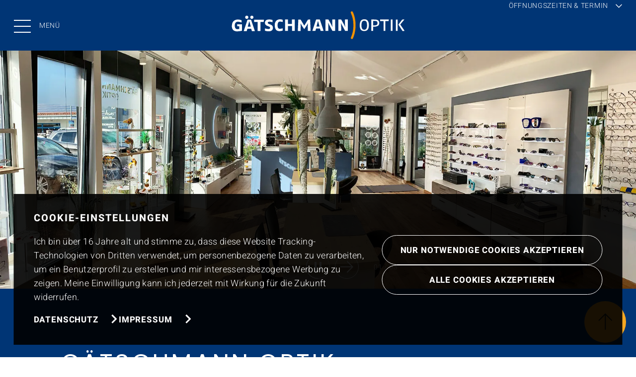

--- FILE ---
content_type: text/html; charset=UTF-8
request_url: https://www.gaetschmann-optik.de/
body_size: 14247
content:
<!doctype html>
<html lang="de">
<head>
<meta charset="UTF-8">
<title>Gätschmann Optik - Ihr Qualitätsoptiker in Wehingen</title>
<link rel="shortcut icon" href="favicon.ico" type="image/x-icon">
<link rel="icon" href="favicon.ico" type="image/x-icon">
<meta name="description" content="Jetzt bei Gätschmann Optik die aktuellen Brillentrends entdecken. - Top Marken - persönliche Beratung - Sehtest - riesen Auswahl - in Ihrer Nähe.">
<meta name="keywords" content="">
<meta name="viewport" content="width=device-width, initial-scale=1">
<script>
			var template_queue = [];
			var cookie_banner = {show: true};
		</script>
<style>
			:root {
				--primary-color: #003575;
				--secondary-color: #f5a823;
				--text-transform-value: uppercase;
				--text-color: #222222;
				--text-color-on-primary-color: #ffffff;
				--text-color-on-secondary-color: #222222;
			}
		</style>
<!-- Copyright (c) 2000-2021 etracker GmbH. All rights reserved. -->
<!-- This material may not be reproduced, displayed, modified or distributed -->
<!-- without the express prior written permission of the copyright holder. -->
<!-- etracker tracklet 5.0 -->
<script type="text/javascript">
var et_pagename = "Gätschmann Optik - Ihr Qualitätsoptiker in Wehingen";
var et_areas = "Home";
</script>
<script id="_etLoader" type="text/javascript" charset="UTF-8" data-block-cookies="true" data-respect-dnt="true" data-secure-code="jD3udV" src="//code.etracker.com/code/e.js" async></script>
<!-- etracker tracklet 5.0 end -->
<link type="text/css" rel="stylesheet" media="screen" href="dist/main.css">
<link type="text/css" rel="stylesheet" media="screen" href="dist/font.css">
</head>
<body>
<header id="menu" data-logo-centered data-headlines-uppercase>
<div class="skip-links">
<a role="button" class="button tertiary skip-link" aria-label="Zum Hauptinhalt springen" href="#main" tabindex="0">
Zum Hauptinhalt springen
<svg aria-hidden="true" version="1.1" xmlns="http://www.w3.org/2000/svg" xmlns:xlink="http://www.w3.org/1999/xlink" x="0px" y="0px" width="17.8px" height="17.8px" viewBox="0 0 17.8 17.8" xml:space="preserve">
<path fill="none" stroke-width="3" d="M7.8,16.7l7.8-7.8L7.8,1.1"/>
</svg>
</a>
<a role="button" class="button tertiary skip-link" aria-label="Zu Kontakt & Öffnungszeiten" href="#footer" tabindex="0">
Zu Kontakt & Öffnungszeiten
<svg aria-hidden="true" version="1.1" xmlns="http://www.w3.org/2000/svg" xmlns:xlink="http://www.w3.org/1999/xlink" x="0px" y="0px" width="17.8px" height="17.8px" viewBox="0 0 17.8 17.8" xml:space="preserve">
<path fill="none" stroke-width="3" d="M7.8,16.7l7.8-7.8L7.8,1.1"/>
</svg>
</a>
</div>
<div class="buttons">
<button id="menu-toggle" class="menu-toggle" type="button" aria-expanded="false" aria-controls="main-navigation" aria-label="Menü öffnen">
<span class="burger-icon" aria-hidden="true">
<span class="line"></span>
<span class="line"></span>
<span class="line"></span>
</span>
<span class="menu-text">Menü</span>
</button>
<div class="logo"><a role="button" aria-label="Zur Startseite" href="/"><img src="content/logo_2129_img_1750427086_source.svg" width="100" alt="Logo von Gätschmann Optik" title="Gätschmann Optik"/></a></div>
<button id="appointment-toggle" type="button" aria-expanded="false" aria-label="Öffnungszeiten & Termin">
<span class="appointment-toggle-text">Öffnungszeiten & Termin</span>
<svg xmlns="http://www.w3.org/2000/svg" width="25.828" height="25.828" viewBox="0 0 25.828 25.828">
<path d="M9664.5,912.293v16.763h16.763" transform="translate(-7477.861 6200.598) rotate(-45)" fill="none" stroke="currentColor" stroke-width="3"/>
</svg>
</button>
</div>
<nav id="main-navigation" class="menu" aria-label="Hauptnavigation" hidden>
<div class="primary-navigation" aria-label="Primäre Navigation">
<ul>
<li><a href="/" tabindex="0">Startseite</a></li>
<li><a href="service">Service</a></li>
<li><a href="brillenmode">Brillenmode</a></li>
<li><a href="brillenglaeser">Brillengläser</a></li>
<li><a href="kontaktlinsen">Kontaktlinsen</a></li>
<li><a href="vergroessernde-sehhilfen">Vergrößernde Sehhilfen</a></li>
</ul>
</div>
<div class="secondary-navigation" aria-label="Sekundäre Navigation">
<ul>
</ul>
</div>
</nav>
</header>
<section class="content" id="main" tabindex="-1" data-headlines-uppercase data-square-buttons>
<article class="panorama-slider">
<div class="wrapper">
<div class="track">
<div class="slide">
<div class="image">
<picture>
<source srcset="content/article_247218_img_2.webp" type="image/webp">
<source srcset="content/article_247218_img_2.jpg" type="image/jpeg">
<img src="content/article_247218_img_2.jpg" alt="Ladenbild Gätschmann Optik" title=""/>
</picture>
</div>
<div class="image-mobile">
<picture>
<source srcset="content/article_247218_img_2.webp" type="image/webp">
<source srcset="content/article_247218_img_2.jpg" type="image/jpeg">
<img src="content/article_247218_img_2.jpg" alt="Ladenbild Gätschmann Optik" title=""/>
</picture>
</div>
</div>
<div class="slide">
<div class="image">
<picture>
<source srcset="content/article_247218_img_3.webp" type="image/webp">
<source srcset="content/article_247218_img_3.jpg" type="image/jpeg">
<img src="content/article_247218_img_3.jpg" alt="Ladenbild Gätschmann Optik" title=""/>
</picture>
</div>
<div class="image-mobile">
<picture>
<source srcset="content/article_247218_img_3.webp" type="image/webp">
<source srcset="content/article_247218_img_3.jpg" type="image/jpeg">
<img src="content/article_247218_img_3.jpg" alt="Ladenbild Gätschmann Optik" title=""/>
</picture>
</div>
</div>
<div class="slide">
<div class="image">
<picture>
<source srcset="content/article_247218_img_1.webp" type="image/webp">
<source srcset="content/article_247218_img_1.jpg" type="image/jpeg">
<img src="content/article_247218_img_1.jpg" alt="Ladenbild Gätschmann Optik" title=""/>
</picture>
</div>
<div class="image-mobile">
<picture>
<source srcset="content/article_247218_img_1.webp" type="image/webp">
<source srcset="content/article_247218_img_1.jpg" type="image/jpeg">
<img src="content/article_247218_img_1.jpg" alt="Ladenbild Gätschmann Optik" title=""/>
</picture>
</div>
</div>
</div>
</div>
<div class="controls">
<div class="buttons-wrapper">
<button class="slider-button prev" aria-label="Voriges Bild" disabled>
<svg version="1.1" xmlns="http://www.w3.org/2000/svg" xmlns:xlink="http://www.w3.org/1999/xlink" x="0px" y="0px" width="48px" height="48px" viewBox="0 0 48 48" style="enable-background:new 0 0 48 48;" xml:space="preserve">
<g transform="translate(-387 -516)">
<g transform="translate(695 2644) rotate(180)">
<g transform="translate(260 2080)">
<circle class="stroke-primary" fill="none" cx="24" cy="24" r="23.5"/>
<circle class="hover" opacity="0.5" cx="24" cy="24" r="24"/>
</g>
</g>
<g transform="translate(1504.5 2736) rotate(180)">
<path fill="none" class="stroke-primary" stroke-width="2" d="M1093.9,2207.2l11.3-11.3l-11.3-11.3"/>
<line fill="none" class="stroke-primary" stroke-width="2" x1="1105.2" y1="2195.9" x2="1080.5" y2="2195.9"/>
</g>
</g>
</svg>
</button>
<button class="slider-button pause" aria-label="Pause">
<svg version="1.1" xmlns="http://www.w3.org/2000/svg" xmlns:xlink="http://www.w3.org/1999/xlink" x="0px" y="0px" width="48px" height="48px" viewBox="0 0 48 48" style="enable-background:new 0 0 48 48;" xml:space="preserve">
<g transform="translate(-591 -516)">
<g transform="translate(-419 -1656)">
<g transform="translate(1318 4300) rotate(180)">
<g transform="translate(260 2080)">
<g transform="rotate(-90 24 24)">
<circle class="stroke-progress" cx="24" cy="24" r="23.5" fill="none" stroke-width="1.5" stroke-linecap="round" stroke-dasharray="147.65" stroke-dashoffset="147.65">
<animate class="panorama-slider-progress-animation" attributeName="stroke-dashoffset" from="147.65" to="0" dur="5s" begin="indefinite" repeatCount="1" restart="always" fill="freeze"/>
</circle>
</g>
<circle class="stroke-primary-pause" fill="none" cx="24" cy="24" r="23.5"/>
<circle class="hover" opacity="0.5" cx="24" cy="24" r="24"/>
</g>
</g>
</g>
<g transform="translate(8 -5207.5)" class="pause-symbol">
<line fill="none" class="stroke-primary" stroke-width="4" x1="612" y1="5757.5" x2="612" y2="5737.5"/>
<line fill="none" class="stroke-primary" stroke-width="4" x1="602" y1="5757.5" x2="602" y2="5737.5"/>
</g>
</g>
<g transform="translate(-727 -516)" class="play-symbol">
<path class="fill-primary" d="M760,540.5l-15,8.5v-17L760,540.5z"/>
</g>
</svg>
</button>
<button class="slider-button next" aria-label="Nächstes Bild">
<svg version="1.1" xmlns="http://www.w3.org/2000/svg" xmlns:xlink="http://www.w3.org/1999/xlink" x="0px" y="0px" width="48px" height="48px" viewBox="0 0 48 48" style="enable-background:new 0 0 48 48;" xml:space="preserve">
<g transform="rotate(180)">
<g transform="translate(-48 -48)">
<circle fill="none" class="stroke-primary" cx="24" cy="24" r="23.5"/>
<circle class="hover" opacity="0.5" cx="24" cy="24" r="24"/>
</g>
</g>
<g transform="translate(48, 48)">
<path fill="none" class="stroke-primary" stroke-width="2" d="M-23.6,-12.8l11.3-11.3l-11.3-11.3"/>
<line fill="none" class="stroke-primary" stroke-width="2" x1="-12.3" y1="-24.1" x2="-37" y2="-24.1"/>
</g>
</svg>
</button>
<div aria-live="polite" class="slider-counter"></div>
</div>
</div>
</article>
<article class="headline grid" data-color-swapped>
<div class="wrapper">
<h1>Gätschmann Optik<br><strong>Ihre Augenoptiker in Wehingen und Gailingen</strong></h1>
</div>
</article>
<article class="spacer" data-columns-swapped data-layoutchanged></article>
<article class="spacer" data-columns-swapped></article>
<article class="image-text grid">
<div class="image"><picture>
<source srcset="content/article_1838_img_1.webp" type="image/webp">
<source srcset="content/article_1838_img_1.jpg" type="image/jpeg">
<img src="content/article_1838_img_1.jpg" alt="" title=""/>
</picture>
</div>
<div class="content">
<div class="text global-text "><p>Sind Sie auf der Suche nach den aktuellen Trends? Oder wollen Sie erfahren, welche Brille am besten zu Ihnen passt und ob Kunststoffgläser in Ihrem Fall die richtige Wahl sind? Hier erfahren Sie jede Menge Wissenswertes zum Thema Sehen. </p><p> </p><p>Wir zeigen Ihnen zum Beispiel was Sie bei der Auswahl einer Sonnenbrille beachten müssen und welche Qualitäts-Unterschiede es bei Gleitsichtgläsern gibt. Natürlich haben wir auch den ein oder anderen Tipp für Sie parat, wenn Sie sich für Kontaktlinsen, Sportbrillen oder Spezialsehhilfen interessieren.&nbsp;&nbsp;&nbsp;</p></div>
<div class="buttons">
<button class="primary open-appointment-tool" aria-label="Termin anfragen">
Termin anfragen
<svg aria-hidden="true" version="1.1" xmlns="http://www.w3.org/2000/svg" xmlns:xlink="http://www.w3.org/1999/xlink" x="0px" y="0px" width="29px" height="29px" viewBox="0 0 29 29" style="enable-background:new 0 0 29 29;" xml:space="preserve" class="hover-clock">
<g transform="translate(-917 -1140.367)">
<g transform="translate(917 1140.367)">
<circle fill="none" stroke-width="2" cx="14.5" cy="14.5" r="13"></circle>
</g>
<path fill="none" stroke-width="2" d="M931.5,1144.4v11h6"></path>
</g>
</svg>
</button>
</div>
</div>
</article>
<article class="spacer" data-layoutchanged></article>
<article class="image-text grid" data-color-swapped>
<div class="image"><picture>
<source srcset="content/article_2351_img_1.webp" type="image/webp">
<source srcset="content/article_2351_img_1_source.jpg" type="image/jpeg">
<img src="content/article_2351_img_1_source.jpg" alt="Mann mit Nuance Audio Brille" title=""/>
</picture>
</div>
<div class="content">
<h4><strong>Entdecken Sie die Nuance Audio Brille</strong></h4>
<div class="text global-text "><p>1,25 Milliarden Menschen weltweit leiden unter leichter bis mittelgradiger Schwerhörigkeit. Wir sind Toningenieure, die daran arbeiten, neu zu definieren, wie Sie die Welt um sich herum hören, damit jede Stimme mit außergewöhnlicher Präzision gehört werden kann und jeder Moment voll und ganz genossen werden kann.&nbsp;</p><p>Tauchen Sie ein in eine Welt, in der die Schönheit des Klangs keine Grenzen kennt, in der Sie jedes Detail sehen und hören können.</p></div>
<div class="buttons">
<a role="button" class="button primary" aria-label="Mehr erfahren" target="_self" href="start-nuance-audio">
Mehr erfahren
<svg aria-hidden="true" version="1.1" xmlns="http://www.w3.org/2000/svg" xmlns:xlink="http://www.w3.org/1999/xlink" x="0px" y="0px" width="17.8px" height="17.8px" viewBox="0 0 17.8 17.8" xml:space="preserve">
<path fill="none" stroke-width="3" d="M7.8,16.7l7.8-7.8L7.8,1.1"></path>
</svg>
</a>
</div>
</div>
</article>
<article class="spacer"></article>
<article class="image-text grid" data-columns-swapped>
<div class="image"><picture>
<source srcset="content/article_2343_img_1_1756804789.webp" type="image/webp">
<source srcset="content/article_2343_img_1_1756804789.jpg" type="image/jpeg">
<img src="content/article_2343_img_1_1756804789.jpg" alt="" title=""/>
</picture>
</div>
<div class="content">
<h4><strong>Entdecken Sie die nächste Generation von AI Glasses</strong></h4>
<div class="text global-text "><p>Wir laden Menschen dazu ein, die nächste Generation von ikonischem Style und Technologie zu erleben. Brille aufsetzen genügt: Schon können Sie ganz einfach den Moment ohne Ablenkung genießen und mit der Umgebung in Verbindung bleiben.</p></div>
<div class="buttons">
<a role="button" class="button primary" aria-label="Mehr erfahren" target="_self" href="start-ray-ban-meta">
Mehr erfahren
<svg aria-hidden="true" version="1.1" xmlns="http://www.w3.org/2000/svg" xmlns:xlink="http://www.w3.org/1999/xlink" x="0px" y="0px" width="17.8px" height="17.8px" viewBox="0 0 17.8 17.8" xml:space="preserve">
<path fill="none" stroke-width="3" d="M7.8,16.7l7.8-7.8L7.8,1.1"></path>
</svg>
</a>
</div>
</div>
</article>
<article class="headline grid" data-color-swapped>
<div class="wrapper">
<h2><strong>Das sagen unsere Kunden</strong></h2>
</div>
</article>
<article class="google-rating" data-color-swapped>
<div class="wrapper grid">
<div class="summary">
<div class="box">
<div class="title">Gesamtbewertung</div>
<div class="stars">
<div class="star">
<svg version="1.1" xmlns="http://www.w3.org/2000/svg" xmlns:xlink="http://www.w3.org/1999/xlink" x="0px" y="0px" width="25.3px" height="24px" viewBox="0 0 25.3 24" style="enable-background:new 0 0 25.3 24;" xml:space="preserve">
<path fill="currentColor" d="M12.6,19.3l7.8,4.7l-2.1-8.9l6.9-6l-9.1-0.8L12.6,0L9.1,8.4L0,9.1l6.9,6L4.8,24L12.6,19.3z"/>
</svg>
</div>
<div class="star">
<svg version="1.1" xmlns="http://www.w3.org/2000/svg" xmlns:xlink="http://www.w3.org/1999/xlink" x="0px" y="0px" width="25.3px" height="24px" viewBox="0 0 25.3 24" style="enable-background:new 0 0 25.3 24;" xml:space="preserve">
<path fill="currentColor" d="M12.6,19.3l7.8,4.7l-2.1-8.9l6.9-6l-9.1-0.8L12.6,0L9.1,8.4L0,9.1l6.9,6L4.8,24L12.6,19.3z"/>
</svg>
</div>
<div class="star">
<svg version="1.1" xmlns="http://www.w3.org/2000/svg" xmlns:xlink="http://www.w3.org/1999/xlink" x="0px" y="0px" width="25.3px" height="24px" viewBox="0 0 25.3 24" style="enable-background:new 0 0 25.3 24;" xml:space="preserve">
<path fill="currentColor" d="M12.6,19.3l7.8,4.7l-2.1-8.9l6.9-6l-9.1-0.8L12.6,0L9.1,8.4L0,9.1l6.9,6L4.8,24L12.6,19.3z"/>
</svg>
</div>
<div class="star">
<svg version="1.1" xmlns="http://www.w3.org/2000/svg" xmlns:xlink="http://www.w3.org/1999/xlink" x="0px" y="0px" width="25.3px" height="24px" viewBox="0 0 25.3 24" style="enable-background:new 0 0 25.3 24;" xml:space="preserve">
<path fill="currentColor" d="M12.6,19.3l7.8,4.7l-2.1-8.9l6.9-6l-9.1-0.8L12.6,0L9.1,8.4L0,9.1l6.9,6L4.8,24L12.6,19.3z"/>
</svg>
</div>
<div class="star">
<svg version="1.1" xmlns="http://www.w3.org/2000/svg" xmlns:xlink="http://www.w3.org/1999/xlink" x="0px" y="0px" width="25.3px" height="24px" viewBox="0 0 25.3 24" style="enable-background:new 0 0 25.3 24;" xml:space="preserve">
<path fill="currentColor" d="M12.6,19.3l7.8,4.7l-2.1-8.9l6.9-6l-9.1-0.8L12.6,0L9.1,8.4L0,9.1l6.9,6L4.8,24L12.6,19.3z"/>
</svg>
</div>
</div>
<div class="logo-and-count">
<div class="logo">
<svg xmlns="http://www.w3.org/2000/svg" viewBox="0 0 272 92" preserveAspectRatio="xMidYMid meet" width="272" height="92"><path fill="currentColor" d="M115.75 47.18c0 12.77-9.99 22.18-22.25 22.18s-22.25-9.41-22.25-22.18C71.25 34.32 81.24 25 93.5 25s22.25 9.32 22.25 22.18zm-9.74 0c0-7.98-5.79-13.44-12.51-13.44S80.99 39.2 80.99 47.18c0 7.9 5.79 13.44 12.51 13.44s12.51-5.55 12.51-13.44z"/><path fill="currentColor" d="M163.75 47.18c0 12.77-9.99 22.18-22.25 22.18s-22.25-9.41-22.25-22.18c0-12.85 9.99-22.18 22.25-22.18s22.25 9.32 22.25 22.18zm-9.74 0c0-7.98-5.79-13.44-12.51-13.44s-12.51 5.46-12.51 13.44c0 7.9 5.79 13.44 12.51 13.44s12.51-5.55 12.51-13.44z"/><path fill="currentColor" d="M209.75 26.34v39.82c0 16.38-9.66 23.07-21.08 23.07-10.75 0-17.22-7.19-19.66-13.07l8.48-3.53c1.51 3.61 5.21 7.87 11.17 7.87 7.31 0 11.84-4.51 11.84-13v-3.19h-.34c-2.18 2.69-6.38 5.04-11.68 5.04-11.09 0-21.25-9.66-21.25-22.09 0-12.52 10.16-22.26 21.25-22.26 5.29 0 9.49 2.35 11.68 4.96h.34v-3.61h9.25zm-8.56 20.92c0-7.81-5.21-13.52-11.84-13.52-6.72 0-12.35 5.71-12.35 13.52 0 7.73 5.63 13.36 12.35 13.36 6.63 0 11.84-5.63 11.84-13.36z"/><path fill="currentColor" d="M225 3v65h-9.5V3h9.5z"/><path fill="currentColor" d="m262.02 54.48 7.56 5.04c-2.44 3.61-8.32 9.83-18.48 9.83-12.6 0-22.01-9.74-22.01-22.18 0-13.19 9.49-22.18 20.92-22.18 11.51 0 17.14 9.16 18.98 14.11l1.01 2.52-29.65 12.28c2.27 4.45 5.8 6.72 10.75 6.72 4.96 0 8.4-2.44 10.92-6.14zm-23.27-7.98 19.82-8.23c-1.09-2.77-4.37-4.7-8.23-4.7-4.95 0-11.84 4.37-11.59 12.93z"/><path fill="currentColor" d="M35.29 41.41V32H67c.31 1.64.47 3.58.47 5.68 0 7.06-1.93 15.79-8.15 22.01-6.05 6.3-13.78 9.66-24.02 9.66C16.32 69.35.36 53.89.36 34.91.36 15.93 16.32.47 35.3.47c10.5 0 17.98 4.12 23.6 9.49l-6.64 6.64c-4.03-3.78-9.49-6.72-16.97-6.72-13.86 0-24.7 11.17-24.7 25.03 0 13.86 10.84 25.03 24.7 25.03 8.99 0 14.11-3.61 17.39-6.89 2.66-2.66 4.41-6.46 5.1-11.65l-22.49.01z"/></svg>
</div>
<div class="count">5,0</div>
</div>
<div class="amount"> 29 Rezensionen</div>
</div>
<div class="rate-now global-text">
<a role="button" aria-label="Jetzt bei Google bewerten" href="https://search.google.com/local/writereview?placeid=ChIJi9mQf_cJmkcRM5qUg6u3e7A" target="_blank">Jetzt bewerten</a>
</div>
</div>
<div class="track-wrapper">
<div class="track">
<div class="slide">
<div class="content">
<div class="rating-container">
<div class="rating-text">
Ich war sehr zufrieden, kompetente und freundliche Beratung
von Herrn Gätschmann und Frau Haller.
Ich kann das Geschäft nur empfehlen!!!
</div>
<div class="buttons">
<a role="button" class="button continue" aria-label="Weitere Informationen" tabindex="0">Weiterlesen</a>
</div>
</div>
<div class="arrow-container">
<svg aria-hidden="true" version="1.1" xmlns="http://www.w3.org/2000/svg" xmlns:xlink="http://www.w3.org/1999/xlink" x="0px" y="0px" width="940px" height="18px" xml:space="preserve">
<path style="fill:none;stroke:currentColor;stroke-width:1px;stroke-linecap:butt;stroke-linejoin:miter;stroke-opacity:1;vector-effect: non-scaling-stroke;" d="M 0,2 H 60 V 18 L 90,2 h 914"/>
</svg>
</div>
</div>
<div class="foot">
<div class="author"><a href="https://www.google.com/maps/contrib/102991314152735128035/reviews" target="_blank">Kurt Schemel</a></div>
<div class="date">vor 2 Monaten</div>
<div></div>
<div class="rating">
<div class="stars">
<div class="star">
<svg version="1.1" xmlns="http://www.w3.org/2000/svg" xmlns:xlink="http://www.w3.org/1999/xlink" x="0px" y="0px" width="25.3px" height="24px" viewBox="0 0 25.3 24" style="enable-background:new 0 0 25.3 24;" xml:space="preserve">
<path fill="currentColor" d="M12.6,19.3l7.8,4.7l-2.1-8.9l6.9-6l-9.1-0.8L12.6,0L9.1,8.4L0,9.1l6.9,6L4.8,24L12.6,19.3z"/>
</svg>
</div>
<div class="star">
<svg version="1.1" xmlns="http://www.w3.org/2000/svg" xmlns:xlink="http://www.w3.org/1999/xlink" x="0px" y="0px" width="25.3px" height="24px" viewBox="0 0 25.3 24" style="enable-background:new 0 0 25.3 24;" xml:space="preserve">
<path fill="currentColor" d="M12.6,19.3l7.8,4.7l-2.1-8.9l6.9-6l-9.1-0.8L12.6,0L9.1,8.4L0,9.1l6.9,6L4.8,24L12.6,19.3z"/>
</svg>
</div>
<div class="star">
<svg version="1.1" xmlns="http://www.w3.org/2000/svg" xmlns:xlink="http://www.w3.org/1999/xlink" x="0px" y="0px" width="25.3px" height="24px" viewBox="0 0 25.3 24" style="enable-background:new 0 0 25.3 24;" xml:space="preserve">
<path fill="currentColor" d="M12.6,19.3l7.8,4.7l-2.1-8.9l6.9-6l-9.1-0.8L12.6,0L9.1,8.4L0,9.1l6.9,6L4.8,24L12.6,19.3z"/>
</svg>
</div>
<div class="star">
<svg version="1.1" xmlns="http://www.w3.org/2000/svg" xmlns:xlink="http://www.w3.org/1999/xlink" x="0px" y="0px" width="25.3px" height="24px" viewBox="0 0 25.3 24" style="enable-background:new 0 0 25.3 24;" xml:space="preserve">
<path fill="currentColor" d="M12.6,19.3l7.8,4.7l-2.1-8.9l6.9-6l-9.1-0.8L12.6,0L9.1,8.4L0,9.1l6.9,6L4.8,24L12.6,19.3z"/>
</svg>
</div>
<div class="star">
<svg version="1.1" xmlns="http://www.w3.org/2000/svg" xmlns:xlink="http://www.w3.org/1999/xlink" x="0px" y="0px" width="25.3px" height="24px" viewBox="0 0 25.3 24" style="enable-background:new 0 0 25.3 24;" xml:space="preserve">
<path fill="currentColor" d="M12.6,19.3l7.8,4.7l-2.1-8.9l6.9-6l-9.1-0.8L12.6,0L9.1,8.4L0,9.1l6.9,6L4.8,24L12.6,19.3z"/>
</svg>
</div>
</div>
</div>
</div>
</div>
<div class="slide">
<div class="content">
<div class="rating-container">
<div class="rating-text">
Megaa schöne Brille , bin sehr glücklich, tolle Beratung , freundliche Kommunikation jeder Zeit gerne wieder.
</div>
<div class="buttons">
<a role="button" class="button continue" aria-label="Weitere Informationen" tabindex="0">Weiterlesen</a>
</div>
</div>
<div class="arrow-container">
<svg aria-hidden="true" version="1.1" xmlns="http://www.w3.org/2000/svg" xmlns:xlink="http://www.w3.org/1999/xlink" x="0px" y="0px" width="940px" height="18px" xml:space="preserve">
<path style="fill:none;stroke:currentColor;stroke-width:1px;stroke-linecap:butt;stroke-linejoin:miter;stroke-opacity:1;vector-effect: non-scaling-stroke;" d="M 0,2 H 60 V 18 L 90,2 h 914"/>
</svg>
</div>
</div>
<div class="foot">
<div class="author"><a href="https://www.google.com/maps/contrib/103854436864689721328/reviews" target="_blank">Ramona Betz</a></div>
<div class="date">vor 3 Monaten</div>
<div></div>
<div class="rating">
<div class="stars">
<div class="star">
<svg version="1.1" xmlns="http://www.w3.org/2000/svg" xmlns:xlink="http://www.w3.org/1999/xlink" x="0px" y="0px" width="25.3px" height="24px" viewBox="0 0 25.3 24" style="enable-background:new 0 0 25.3 24;" xml:space="preserve">
<path fill="currentColor" d="M12.6,19.3l7.8,4.7l-2.1-8.9l6.9-6l-9.1-0.8L12.6,0L9.1,8.4L0,9.1l6.9,6L4.8,24L12.6,19.3z"/>
</svg>
</div>
<div class="star">
<svg version="1.1" xmlns="http://www.w3.org/2000/svg" xmlns:xlink="http://www.w3.org/1999/xlink" x="0px" y="0px" width="25.3px" height="24px" viewBox="0 0 25.3 24" style="enable-background:new 0 0 25.3 24;" xml:space="preserve">
<path fill="currentColor" d="M12.6,19.3l7.8,4.7l-2.1-8.9l6.9-6l-9.1-0.8L12.6,0L9.1,8.4L0,9.1l6.9,6L4.8,24L12.6,19.3z"/>
</svg>
</div>
<div class="star">
<svg version="1.1" xmlns="http://www.w3.org/2000/svg" xmlns:xlink="http://www.w3.org/1999/xlink" x="0px" y="0px" width="25.3px" height="24px" viewBox="0 0 25.3 24" style="enable-background:new 0 0 25.3 24;" xml:space="preserve">
<path fill="currentColor" d="M12.6,19.3l7.8,4.7l-2.1-8.9l6.9-6l-9.1-0.8L12.6,0L9.1,8.4L0,9.1l6.9,6L4.8,24L12.6,19.3z"/>
</svg>
</div>
<div class="star">
<svg version="1.1" xmlns="http://www.w3.org/2000/svg" xmlns:xlink="http://www.w3.org/1999/xlink" x="0px" y="0px" width="25.3px" height="24px" viewBox="0 0 25.3 24" style="enable-background:new 0 0 25.3 24;" xml:space="preserve">
<path fill="currentColor" d="M12.6,19.3l7.8,4.7l-2.1-8.9l6.9-6l-9.1-0.8L12.6,0L9.1,8.4L0,9.1l6.9,6L4.8,24L12.6,19.3z"/>
</svg>
</div>
<div class="star">
<svg version="1.1" xmlns="http://www.w3.org/2000/svg" xmlns:xlink="http://www.w3.org/1999/xlink" x="0px" y="0px" width="25.3px" height="24px" viewBox="0 0 25.3 24" style="enable-background:new 0 0 25.3 24;" xml:space="preserve">
<path fill="currentColor" d="M12.6,19.3l7.8,4.7l-2.1-8.9l6.9-6l-9.1-0.8L12.6,0L9.1,8.4L0,9.1l6.9,6L4.8,24L12.6,19.3z"/>
</svg>
</div>
</div>
</div>
</div>
</div>
<div class="slide">
<div class="content">
<div class="rating-container">
<div class="rating-text">
Ich bin schon seit Jahren Kundin bei Herrn Gätschmann und immer sehr zufrieden. 👍🏼
</div>
<div class="buttons">
<a role="button" class="button continue" aria-label="Weitere Informationen" tabindex="0">Weiterlesen</a>
</div>
</div>
<div class="arrow-container">
<svg aria-hidden="true" version="1.1" xmlns="http://www.w3.org/2000/svg" xmlns:xlink="http://www.w3.org/1999/xlink" x="0px" y="0px" width="940px" height="18px" xml:space="preserve">
<path style="fill:none;stroke:currentColor;stroke-width:1px;stroke-linecap:butt;stroke-linejoin:miter;stroke-opacity:1;vector-effect: non-scaling-stroke;" d="M 0,2 H 60 V 18 L 90,2 h 914"/>
</svg>
</div>
</div>
<div class="foot">
<div class="author"><a href="https://www.google.com/maps/contrib/118327972949432622474/reviews" target="_blank">Romi Schneider</a></div>
<div class="date">vor 3 Monaten</div>
<div></div>
<div class="rating">
<div class="stars">
<div class="star">
<svg version="1.1" xmlns="http://www.w3.org/2000/svg" xmlns:xlink="http://www.w3.org/1999/xlink" x="0px" y="0px" width="25.3px" height="24px" viewBox="0 0 25.3 24" style="enable-background:new 0 0 25.3 24;" xml:space="preserve">
<path fill="currentColor" d="M12.6,19.3l7.8,4.7l-2.1-8.9l6.9-6l-9.1-0.8L12.6,0L9.1,8.4L0,9.1l6.9,6L4.8,24L12.6,19.3z"/>
</svg>
</div>
<div class="star">
<svg version="1.1" xmlns="http://www.w3.org/2000/svg" xmlns:xlink="http://www.w3.org/1999/xlink" x="0px" y="0px" width="25.3px" height="24px" viewBox="0 0 25.3 24" style="enable-background:new 0 0 25.3 24;" xml:space="preserve">
<path fill="currentColor" d="M12.6,19.3l7.8,4.7l-2.1-8.9l6.9-6l-9.1-0.8L12.6,0L9.1,8.4L0,9.1l6.9,6L4.8,24L12.6,19.3z"/>
</svg>
</div>
<div class="star">
<svg version="1.1" xmlns="http://www.w3.org/2000/svg" xmlns:xlink="http://www.w3.org/1999/xlink" x="0px" y="0px" width="25.3px" height="24px" viewBox="0 0 25.3 24" style="enable-background:new 0 0 25.3 24;" xml:space="preserve">
<path fill="currentColor" d="M12.6,19.3l7.8,4.7l-2.1-8.9l6.9-6l-9.1-0.8L12.6,0L9.1,8.4L0,9.1l6.9,6L4.8,24L12.6,19.3z"/>
</svg>
</div>
<div class="star">
<svg version="1.1" xmlns="http://www.w3.org/2000/svg" xmlns:xlink="http://www.w3.org/1999/xlink" x="0px" y="0px" width="25.3px" height="24px" viewBox="0 0 25.3 24" style="enable-background:new 0 0 25.3 24;" xml:space="preserve">
<path fill="currentColor" d="M12.6,19.3l7.8,4.7l-2.1-8.9l6.9-6l-9.1-0.8L12.6,0L9.1,8.4L0,9.1l6.9,6L4.8,24L12.6,19.3z"/>
</svg>
</div>
<div class="star">
<svg version="1.1" xmlns="http://www.w3.org/2000/svg" xmlns:xlink="http://www.w3.org/1999/xlink" x="0px" y="0px" width="25.3px" height="24px" viewBox="0 0 25.3 24" style="enable-background:new 0 0 25.3 24;" xml:space="preserve">
<path fill="currentColor" d="M12.6,19.3l7.8,4.7l-2.1-8.9l6.9-6l-9.1-0.8L12.6,0L9.1,8.4L0,9.1l6.9,6L4.8,24L12.6,19.3z"/>
</svg>
</div>
</div>
</div>
</div>
</div>
<div class="slide">
<div class="content">
<div class="rating-container">
<div class="rating-text">
Sehr freundlich und Netter Service von Anfang bis Ende. Spitzen Beratung und TOP Qualität
</div>
<div class="buttons">
<a role="button" class="button continue" aria-label="Weitere Informationen" tabindex="0">Weiterlesen</a>
</div>
</div>
<div class="arrow-container">
<svg aria-hidden="true" version="1.1" xmlns="http://www.w3.org/2000/svg" xmlns:xlink="http://www.w3.org/1999/xlink" x="0px" y="0px" width="940px" height="18px" xml:space="preserve">
<path style="fill:none;stroke:currentColor;stroke-width:1px;stroke-linecap:butt;stroke-linejoin:miter;stroke-opacity:1;vector-effect: non-scaling-stroke;" d="M 0,2 H 60 V 18 L 90,2 h 914"/>
</svg>
</div>
</div>
<div class="foot">
<div class="author"><a href="https://www.google.com/maps/contrib/108017801142629927760/reviews" target="_blank">Tobi Kube</a></div>
<div class="date">vor 10 Monaten</div>
<div></div>
<div class="rating">
<div class="stars">
<div class="star">
<svg version="1.1" xmlns="http://www.w3.org/2000/svg" xmlns:xlink="http://www.w3.org/1999/xlink" x="0px" y="0px" width="25.3px" height="24px" viewBox="0 0 25.3 24" style="enable-background:new 0 0 25.3 24;" xml:space="preserve">
<path fill="currentColor" d="M12.6,19.3l7.8,4.7l-2.1-8.9l6.9-6l-9.1-0.8L12.6,0L9.1,8.4L0,9.1l6.9,6L4.8,24L12.6,19.3z"/>
</svg>
</div>
<div class="star">
<svg version="1.1" xmlns="http://www.w3.org/2000/svg" xmlns:xlink="http://www.w3.org/1999/xlink" x="0px" y="0px" width="25.3px" height="24px" viewBox="0 0 25.3 24" style="enable-background:new 0 0 25.3 24;" xml:space="preserve">
<path fill="currentColor" d="M12.6,19.3l7.8,4.7l-2.1-8.9l6.9-6l-9.1-0.8L12.6,0L9.1,8.4L0,9.1l6.9,6L4.8,24L12.6,19.3z"/>
</svg>
</div>
<div class="star">
<svg version="1.1" xmlns="http://www.w3.org/2000/svg" xmlns:xlink="http://www.w3.org/1999/xlink" x="0px" y="0px" width="25.3px" height="24px" viewBox="0 0 25.3 24" style="enable-background:new 0 0 25.3 24;" xml:space="preserve">
<path fill="currentColor" d="M12.6,19.3l7.8,4.7l-2.1-8.9l6.9-6l-9.1-0.8L12.6,0L9.1,8.4L0,9.1l6.9,6L4.8,24L12.6,19.3z"/>
</svg>
</div>
<div class="star">
<svg version="1.1" xmlns="http://www.w3.org/2000/svg" xmlns:xlink="http://www.w3.org/1999/xlink" x="0px" y="0px" width="25.3px" height="24px" viewBox="0 0 25.3 24" style="enable-background:new 0 0 25.3 24;" xml:space="preserve">
<path fill="currentColor" d="M12.6,19.3l7.8,4.7l-2.1-8.9l6.9-6l-9.1-0.8L12.6,0L9.1,8.4L0,9.1l6.9,6L4.8,24L12.6,19.3z"/>
</svg>
</div>
<div class="star">
<svg version="1.1" xmlns="http://www.w3.org/2000/svg" xmlns:xlink="http://www.w3.org/1999/xlink" x="0px" y="0px" width="25.3px" height="24px" viewBox="0 0 25.3 24" style="enable-background:new 0 0 25.3 24;" xml:space="preserve">
<path fill="currentColor" d="M12.6,19.3l7.8,4.7l-2.1-8.9l6.9-6l-9.1-0.8L12.6,0L9.1,8.4L0,9.1l6.9,6L4.8,24L12.6,19.3z"/>
</svg>
</div>
</div>
</div>
</div>
</div>
<div class="slide">
<div class="content">
<div class="rating-container">
<div class="rating-text">
Sehr freundliche und kompetente Beratung! Schnelle Ausführung! Bin begeistert!
</div>
<div class="buttons">
<a role="button" class="button continue" aria-label="Weitere Informationen" tabindex="0">Weiterlesen</a>
</div>
</div>
<div class="arrow-container">
<svg aria-hidden="true" version="1.1" xmlns="http://www.w3.org/2000/svg" xmlns:xlink="http://www.w3.org/1999/xlink" x="0px" y="0px" width="940px" height="18px" xml:space="preserve">
<path style="fill:none;stroke:currentColor;stroke-width:1px;stroke-linecap:butt;stroke-linejoin:miter;stroke-opacity:1;vector-effect: non-scaling-stroke;" d="M 0,2 H 60 V 18 L 90,2 h 914"/>
</svg>
</div>
</div>
<div class="foot">
<div class="author"><a href="https://www.google.com/maps/contrib/105700226518224393188/reviews" target="_blank">Ralf Pfründer</a></div>
<div class="date">vor 10 Monaten</div>
<div></div>
<div class="rating">
<div class="stars">
<div class="star">
<svg version="1.1" xmlns="http://www.w3.org/2000/svg" xmlns:xlink="http://www.w3.org/1999/xlink" x="0px" y="0px" width="25.3px" height="24px" viewBox="0 0 25.3 24" style="enable-background:new 0 0 25.3 24;" xml:space="preserve">
<path fill="currentColor" d="M12.6,19.3l7.8,4.7l-2.1-8.9l6.9-6l-9.1-0.8L12.6,0L9.1,8.4L0,9.1l6.9,6L4.8,24L12.6,19.3z"/>
</svg>
</div>
<div class="star">
<svg version="1.1" xmlns="http://www.w3.org/2000/svg" xmlns:xlink="http://www.w3.org/1999/xlink" x="0px" y="0px" width="25.3px" height="24px" viewBox="0 0 25.3 24" style="enable-background:new 0 0 25.3 24;" xml:space="preserve">
<path fill="currentColor" d="M12.6,19.3l7.8,4.7l-2.1-8.9l6.9-6l-9.1-0.8L12.6,0L9.1,8.4L0,9.1l6.9,6L4.8,24L12.6,19.3z"/>
</svg>
</div>
<div class="star">
<svg version="1.1" xmlns="http://www.w3.org/2000/svg" xmlns:xlink="http://www.w3.org/1999/xlink" x="0px" y="0px" width="25.3px" height="24px" viewBox="0 0 25.3 24" style="enable-background:new 0 0 25.3 24;" xml:space="preserve">
<path fill="currentColor" d="M12.6,19.3l7.8,4.7l-2.1-8.9l6.9-6l-9.1-0.8L12.6,0L9.1,8.4L0,9.1l6.9,6L4.8,24L12.6,19.3z"/>
</svg>
</div>
<div class="star">
<svg version="1.1" xmlns="http://www.w3.org/2000/svg" xmlns:xlink="http://www.w3.org/1999/xlink" x="0px" y="0px" width="25.3px" height="24px" viewBox="0 0 25.3 24" style="enable-background:new 0 0 25.3 24;" xml:space="preserve">
<path fill="currentColor" d="M12.6,19.3l7.8,4.7l-2.1-8.9l6.9-6l-9.1-0.8L12.6,0L9.1,8.4L0,9.1l6.9,6L4.8,24L12.6,19.3z"/>
</svg>
</div>
<div class="star">
<svg version="1.1" xmlns="http://www.w3.org/2000/svg" xmlns:xlink="http://www.w3.org/1999/xlink" x="0px" y="0px" width="25.3px" height="24px" viewBox="0 0 25.3 24" style="enable-background:new 0 0 25.3 24;" xml:space="preserve">
<path fill="currentColor" d="M12.6,19.3l7.8,4.7l-2.1-8.9l6.9-6l-9.1-0.8L12.6,0L9.1,8.4L0,9.1l6.9,6L4.8,24L12.6,19.3z"/>
</svg>
</div>
</div>
</div>
</div>
</div>
</div>
</div>
</div>
<div class="controls">
<button class="slider-button prev" aria-label="Vorige Bewertung" disabled>
<svg version="1.1" xmlns="http://www.w3.org/2000/svg" xmlns:xlink="http://www.w3.org/1999/xlink" x="0px" y="0px" width="48px" height="48px" viewBox="0 0 48 48" style="enable-background:new 0 0 48 48;" xml:space="preserve">
<g transform="translate(-387 -516)">
<g transform="translate(695 2644) rotate(180)">
<g transform="translate(260 2080)">
<circle class="stroke-primary" fill="none" cx="24" cy="24" r="23.5"/>
<circle class="hover" opacity="0.5" cx="24" cy="24" r="24"/>
</g>
</g>
<g transform="translate(1504.5 2736) rotate(180)">
<path fill="none" class="stroke-primary" stroke-width="2" d="M1093.9,2207.2l11.3-11.3l-11.3-11.3"/>
<line fill="none" class="stroke-primary" stroke-width="2" x1="1105.2" y1="2195.9" x2="1080.5" y2="2195.9"/>
</g>
</g>
</svg>
</button>
<button class="slider-button next" aria-label="Nächste Bewertung">
<svg version="1.1" xmlns="http://www.w3.org/2000/svg" xmlns:xlink="http://www.w3.org/1999/xlink" x="0px" y="0px" width="48px" height="48px" viewBox="0 0 48 48" style="enable-background:new 0 0 48 48;" xml:space="preserve">
<g transform="rotate(180)">
<g transform="translate(-48 -48)">
<circle fill="none" class="stroke-primary" cx="24" cy="24" r="23.5"/>
<circle class="hover" opacity="0.5" cx="24" cy="24" r="24"/>
</g>
</g>
<g transform="translate(48, 48)">
<path fill="none" class="stroke-primary" stroke-width="2" d="M-23.6,-12.8l11.3-11.3l-11.3-11.3"/>
<line fill="none" class="stroke-primary" stroke-width="2" x1="-12.3" y1="-24.1" x2="-37" y2="-24.1"/>
</g>
</svg>
</button>
</div>
</article>
<article class="headline grid">
<div class="wrapper">
<h2><strong>Impressionen aus unseren Filialen:</strong></h2>
</div>
</article>
<article class="three-images grid">
<div class="image">
<picture>
<source srcset="content/article_247225_img_1.webp" type="image/webp">
<source srcset="content/article_247225_img_1.jpg" type="image/jpeg">
<img src="content/article_247225_img_1.jpg" alt="Ladenbild Gätschmann Optik" title=""/>
</picture>
</div>
<div class="image">
<picture>
<source srcset="content/article_247225_img_2.webp" type="image/webp">
<source srcset="content/article_247225_img_2.jpg" type="image/jpeg">
<img src="content/article_247225_img_2.jpg" alt="Ladenbild Gätschmann Optik" title=""/>
</picture>
</div>
<div class="image big">
<picture>
<source srcset="content/article_247225_img_3.webp" type="image/webp">
<source srcset="content/article_247225_img_3.jpg" type="image/jpeg">
<img src="content/article_247225_img_3.jpg" alt="Ladenbild Gätschmann Optik" title=""/>
</picture>
</div>
</article>
<article class="headline grid">
<div class="wrapper">
<h2><strong>Unsere Top-Leistungen für Ihr gutes Sehen</strong></h2>
</div>
</article>
<article class="spacer" data-columns-swapped></article>
<article class="three-images-slider">
<div class="wrapper">
<div class="track">
<div class="slide">
<div class="image">
<picture>
<source srcset="content/article_2265_img_1749714947.webp" type="image/webp">
<source srcset="content/article_2265_img_1749714947_source.jpg" type="image/jpeg">
<img src="content/article_2265_img_1749714947_source.jpg" alt="Frau mit Gleitsichtbrille. " title=""/>
</picture>
</div>
<h4><strong><strong>Gleitsichtbrillen</strong></strong></h4>
<div class="text"><p>Ob beim Lesen, Autofahren oder Blick in die Ferne – mit einer perfekt angepassten Gleitsichtbrille sehen Sie in jeder Situation klar. Wir analysieren Ihren Sehalltag und Ihre individuellen Anforderungen an optimalen Sehkomfort. Mit modernster Technik garantieren wir eine exakte Anpassung, bei der Ihr persönliches Sehpotenzial bestmöglich ausgeschöpft wird und Sie vom ersten Augenblick an optimalen Sehkomfort genießen.</p></div>
<div class="more">
<a role="button" class="button primary" aria-label="Mehr Infos" target="_self" href="brillenglaeser">
Mehr Infos
<svg aria-hidden="true" version="1.1" xmlns="http://www.w3.org/2000/svg" xmlns:xlink="http://www.w3.org/1999/xlink" x="0px" y="0px" width="17.8px" height="17.8px" viewBox="0 0 17.8 17.8" xml:space="preserve">
<path fill="none" stroke-width="3" d="M7.8,16.7l7.8-7.8L7.8,1.1"></path>
</svg>
</a>
</div>
</div>
<div class="slide">
<div class="image">
<picture>
<source srcset="content/article_2265_img_1749715024.webp" type="image/webp">
<source srcset="content/article_2265_img_1749715024_source.jpg" type="image/jpeg">
<img src="content/article_2265_img_1749715024_source.jpg" alt="Frau mit Brille vor Sehtafel." title=""/>
</picture>
</div>
<h4><strong><strong>Sehtest</strong></strong></h4>
<div class="text"><p>Ob sich Ihre Sehstärke verändert hat oder Sie einfach auf „Nummer sicher“ gehen möchten: Ein professioneller Sehtest von Gätschmann Optik sorgt für Klarheit. Wir überprüfen die aktuelle Leistungsfähigkeit Ihrer Augen, bestimmen Ihre exakten Dipotrienwerte und zeigen Ihnen, was Ihre Augen wirklich brauchen – für entspanntes Sehen im Alltag und in jeder Lebenssituation.</p></div>
<div class="more">
<a role="button" class="button primary" aria-label="Mehr Infos" target="_self" href="service">
Mehr Infos
<svg aria-hidden="true" version="1.1" xmlns="http://www.w3.org/2000/svg" xmlns:xlink="http://www.w3.org/1999/xlink" x="0px" y="0px" width="17.8px" height="17.8px" viewBox="0 0 17.8 17.8" xml:space="preserve">
<path fill="none" stroke-width="3" d="M7.8,16.7l7.8-7.8L7.8,1.1"></path>
</svg>
</a>
</div>
</div>
<div class="slide">
<div class="image">
<picture>
<source srcset="content/article_2265_img_1749715068.webp" type="image/webp">
<source srcset="content/article_2265_img_1749715068_source.jpg" type="image/jpeg">
<img src="content/article_2265_img_1749715068_source.jpg" alt="Frau beim Kontaktlinsen einsetzen." title=""/>
</picture>
</div>
<h4><strong><strong>Kontaktlinsen</strong></strong></h4>
<div class="text"><p>Damit Sie mit Kontaktlinsen optimalen Seh- und Tragekomfort genießen können, müssen sie exakt auf Ihre Augen abgestimmt sein. Wir finden gemeinsam die für Ihren Lebensstil optimal geeigneten Kontaktlinsen, passen diese individuell an und zeigen Ihnen die kinderleichte Handhabung – für ein sicheres Gefühl und optimalen Sehkomfort.</p></div>
<div class="more">
<a role="button" class="button primary" aria-label="Mehr Infos" target="_self" href="kontaktlinsen">
Mehr Infos
<svg aria-hidden="true" version="1.1" xmlns="http://www.w3.org/2000/svg" xmlns:xlink="http://www.w3.org/1999/xlink" x="0px" y="0px" width="17.8px" height="17.8px" viewBox="0 0 17.8 17.8" xml:space="preserve">
<path fill="none" stroke-width="3" d="M7.8,16.7l7.8-7.8L7.8,1.1"></path>
</svg>
</a>
</div>
</div>
<div class="slide">
<div class="image">
<picture>
<source srcset="content/article_2265_img_1749715117.webp" type="image/webp">
<source srcset="content/article_2265_img_1749715117_source.jpg" type="image/jpeg">
<img src="content/article_2265_img_1749715117_source.jpg" alt="Mann mit vergrößernder Sehhilfe." title=""/>
</picture>
</div>
<h4><strong><strong>Vergrößernde Sehhilfen</strong></strong></h4>
<div class="text"><p>Wenn die klassische Brille nicht mehr ausreicht, sorgen spezielle Sehhilfen mit vergrößernder Wirkung dafür, dass Sie wieder mehr erkennen, lesen und aktiv am Leben teilhaben können. Wir nehmen uns Zeit, Ihre Sehsituation genau zu analysieren und zeigen Ihnen individuelle Lösungen – von der einfachen Lupe bis hin zu modernen elektronischen Hilfsmitteln.</p></div>
<div class="more">
<a role="button" class="button primary" aria-label="Mehr Infos" target="_self" href="vergroessernde-sehhilfen">
Mehr Infos
<svg aria-hidden="true" version="1.1" xmlns="http://www.w3.org/2000/svg" xmlns:xlink="http://www.w3.org/1999/xlink" x="0px" y="0px" width="17.8px" height="17.8px" viewBox="0 0 17.8 17.8" xml:space="preserve">
<path fill="none" stroke-width="3" d="M7.8,16.7l7.8-7.8L7.8,1.1"></path>
</svg>
</a>
</div>
</div>
</div>
</div>
<div class="controls">
<button class="slider-button prev" aria-label="Vorige Seite" disabled>
<svg version="1.1" xmlns="http://www.w3.org/2000/svg" xmlns:xlink="http://www.w3.org/1999/xlink" x="0px" y="0px" width="48px" height="48px" viewBox="0 0 48 48" style="enable-background:new 0 0 48 48;" xml:space="preserve">
<g transform="translate(-387 -516)">
<g transform="translate(695 2644) rotate(180)">
<g transform="translate(260 2080)">
<circle class="stroke-primary" fill="none" cx="24" cy="24" r="23.5"/>
<circle class="hover" opacity="0.5" cx="24" cy="24" r="24"/>
</g>
</g>
<g transform="translate(1504.5 2736) rotate(180)">
<path fill="none" class="stroke-primary" stroke-width="2" d="M1093.9,2207.2l11.3-11.3l-11.3-11.3"/>
<line fill="none" class="stroke-primary" stroke-width="2" x1="1105.2" y1="2195.9" x2="1080.5" y2="2195.9"/>
</g>
</g>
</svg>
</button>
<button class="slider-button next" aria-label="Nächste Seite">
<svg version="1.1" xmlns="http://www.w3.org/2000/svg" xmlns:xlink="http://www.w3.org/1999/xlink" x="0px" y="0px" width="48px" height="48px" viewBox="0 0 48 48" style="enable-background:new 0 0 48 48;" xml:space="preserve">
<g transform="rotate(180)">
<g transform="translate(-48 -48)">
<circle fill="none" class="stroke-primary" cx="24" cy="24" r="23.5"/>
<circle class="hover" opacity="0.5" cx="24" cy="24" r="24"/>
</g>
</g>
<g transform="translate(48, 48)">
<path fill="none" class="stroke-primary" stroke-width="2" d="M-23.6,-12.8l11.3-11.3l-11.3-11.3"/>
<line fill="none" class="stroke-primary" stroke-width="2" x1="-12.3" y1="-24.1" x2="-37" y2="-24.1"/>
</g>
</svg>
</button>
</div>
</article>
<article class="self-refreshing-container">
<div class="wrapper cfix" style="width: 100%; background: rgb(0,0,0); background: rgba(0,0,0,0);">
<div style="color: #003575">
<article class="headline grid" data-color-swapped data-columns-swapped>
<div class="wrapper">
<h2><strong>Wir beraten Sie gerne.</strong><br>Jetzt Wunschtermin vereinbaren!</h2>
</div>
</article>
<article class="button grid" data-centered data-color-swapped>
<div class="wrapper">
<button class="primary open-appointment-tool" aria-label="Termin anfragen">
Termin anfragen
<svg aria-hidden="true" version="1.1" xmlns="http://www.w3.org/2000/svg" xmlns:xlink="http://www.w3.org/1999/xlink" x="0px" y="0px" width="29px" height="29px" viewBox="0 0 29 29" style="enable-background:new 0 0 29 29;" xml:space="preserve" class="hover-clock">
<g transform="translate(-917 -1140.367)">
<g transform="translate(917 1140.367)">
<circle fill="none" stroke-width="2" cx="14.5" cy="14.5" r="13"></circle>
</g>
<path fill="none" stroke-width="2" d="M931.5,1144.4v11h6"></path>
</g>
</svg>
</button>
</div>
</article>
</div>
</div>
</article><article class="headline grid" data-columns-swapped>
<div class="wrapper">
<h2>Unsere Hersteller im Überblick</h2>
</div>
</article>
<article class="logo-slider">
<div class="wrapper">
<div class="track">
<div class="slide">
<svg xmlns="http://www.w3.org/2000/svg" version="1.1" viewBox="0 0 300 100" title="Etnia" alt="Etnia" class="logo img-fluid">
<path fill="currentcolor" d="M145.62,22.39c19.05,1.01,30.04,22.38,18.89,38.2-10.66,15.13-34.15,13.19-42.05-3.54-7.49-15.85,3.73-33.74,20.99-34.66h2.16ZM143.43,31.53c-9.58.69-16.19,9.98-13.6,19.25,2.95,10.55,16.23,14.6,24.61,7.42,11.19-9.57,3.59-27.72-11.01-26.67Z"/>
<path fill="currentcolor" d="M0,47.31c.31-16.54,25.59-16.62,26.06-.18.03,1.07-.16,2.12-.25,3.18H7.44c-.01.59.47,1.28.84,1.73,2.12,2.61,5.89,2.91,8.63,1.07.14-.09.51-.53.55-.53h7.62c-2.85,8.27-14.44,10.21-20.82,4.79C1.52,55.04.07,51.45,0,47.91v-.6ZM18.37,44.91c-1.19-5.45-9.48-5.47-10.68,0h10.68Z"/>
<path fill="currentcolor" d="M102.76,57.37c-.28-.07-.2.07-.27.15-2.59,2.93-5.78,3.47-9.57,2.67-11.71-2.48-12.51-22.02-.77-24.97,4.27-1.07,7.41-.57,10.34,2.71.07.08,0,.23.27.15v-2.87h6.96v24.92h-6.96v-2.76ZM96.5,41.11c-8.64.32-6.91,14.95,1.82,12.49,6.83-1.93,5.16-12.75-1.82-12.49Z"/>
<path fill="currentcolor" d="M69.39,60.13h-7.08v-14.55c0-2.12-2.08-4.4-4.26-4.38s-4.99,2.31-4.99,4.5v14.43h-7.44v-24.92h7.08v2.76c1.06-1.23,2.24-2.12,3.82-2.6,7.07-2.15,12.64,1.46,12.87,8.89v15.87Z"/>
<path fill="currentcolor" d="M36.13,30.06v5.39h5.4v5.81l-.18.18h-5.22v10.48s.15.68.18.78c.72,2.33,3.5,2.16,5.47,1.91l.24,5.63c-3.9.53-9.14.86-11.5-2.96-.94-1.52-1.18-3.13-1.35-4.88v-21.68s6.97-.67,6.97-.67Z"/>
<rect fill="currentcolor" x="73.35" y="35.21" width="7.08" height="24.92"/>
<path fill="currentcolor" d="M185.77,39.88c3.48.37,4.94,4.63,2.46,7.07,2.84,1.39,2.63,5.97.16,7.65-.33.22-1.54.74-1.9.74h-7.38v-15.45c2.13.16,4.58-.22,6.66,0ZM185.53,42.28c-1.12-.19-2.72.14-3.9,0v3.71h4.02c.26,0,.86-.56,1-.8.62-1.06.2-2.7-1.12-2.92ZM186.37,48.51h-4.74v4.31h4.74c.81,0,1.5-1.49,1.49-2.2-.01-.8-.66-1.94-1.49-2.11Z"/>
<path fill="currentcolor" d="M166.6,65.79c7.46-.82,9.2,10.09,1.95,11.65-8.08,1.74-10.04-10.76-1.95-11.65Z"/>
<path fill="currentcolor" d="M262.16,39.8c10.55-1.07,11.7,14.99,1.52,15.78s-11.26-14.79-1.52-15.78ZM262.16,42.43c-6.03.82-5.57,10.68.92,10.62,7.18-.07,6.77-11.66-.92-10.62Z"/>
<path fill="currentcolor" d="M274.91,40l6.72,9.94v-9.94h2.52v15.33h-2.04c-2.15-3.22-4.26-6.47-6.45-9.67-.07-.11.02-.22-.27-.16v9.82h-2.52v-15.15l.18-.18h1.86Z"/>
<path fill="currentcolor" d="M212.42,39.88c4.05.48,5.53,5.97,2.7,8.69l-2.04,1.19,4.56,5.58h-3.18l-5.35-6.52-.11-1.39h2.94s.71-.22.81-.27c1.8-.82,1.74-3.67.01-4.5-.11-.05-.64-.26-.7-.26h-3.36l-.18.18v12.76h-2.4v-15.45c1.99.17,4.36-.23,6.3,0Z"/>
<polygon fill="currentcolor" points="243.46 39.88 243.46 42.4 236.73 42.4 236.73 46.23 243.34 46.23 243.34 48.75 236.73 48.75 236.73 52.82 243.46 52.82 243.46 55.33 234.21 55.33 234.21 39.88 243.46 39.88"/>
<path fill="currentcolor" d="M232.17,45.87h-2.34c-.53-1.12-1.01-2.13-2.14-2.78-4.71-2.7-9.46,3.06-6.69,7.51,2.25,3.61,7.73,2.83,8.89-1.26h2.4c-1.34,7.42-11.24,8.3-13.98,1.2-1.47-3.81.27-8.47,4.11-10.03,4.37-1.77,8.98.76,9.76,5.36Z"/>
<path fill="currentcolor" d="M204.56,55.33h-2.58l-1.5-3.78-5.66.02-1.49,3.76h-2.58l5.89-15.26c.25-.35,1.47-.18,1.92-.13l6,15.4ZM195.8,49.11h3.54s.14.18.18.12l-.06-.48-1.8-4.55-1.86,4.91Z"/>
<path fill="currentcolor" d="M300,55.33h-2.58l-1.5-3.78h-5.53s-1.44,3.78-1.44,3.78h-2.76l6-15.4c.44-.04,1.66-.22,1.92.13l5.89,15.26ZM291.24,49.11h3.72l-1.74-4.91-1.98,4.91Z"/>
<polygon fill="currentcolor" points="248.38 40 248.38 52.82 255.22 52.82 255.22 55.33 245.86 55.33 245.86 40.18 246.04 40 248.38 40"/>
<path fill="currentcolor" d="M75.96,23.26c5.16-.8,7.03,5.68,2.92,7.82-3.38,1.76-7.18-1.4-6.01-5.04.41-1.27,1.75-2.57,3.1-2.78Z"/>
</svg>
</div>
<div class="slide">
<svg xmlns="http://www.w3.org/2000/svg" version="1.1" viewBox="0 0 300 100" title="Jaguar" alt="Jaguar" class="logo img-fluid">
<path fill="currentcolor" d="M256.01,38.23c0-.05-.42-.29-.11-.33h32.06c5.65.46,10.97,1.85,10.27,8.73-.39,3.87-4.77,5.51-8.12,6.03-.85.13-1.7-.03-2.54.12-.42.07-.73.12-.6.6l13.04,7.96h-9.62l-13.26-8.18h-12.27v8.18h-8.73l-.28-.33c0-.09.17-.17.17-.22,0-7.51.17-15.05,0-22.55ZM264.85,40.55v9.62l.33.33h18.57c.56,0,2.4-.34,3.03-.51,1.38-.36,2.38-1.24,2.59-2.72.25-1.79.26-4.55-1.33-5.71-.51-.37-2.38-1.02-2.96-1.02h-20.23Z"/>
<path fill="currentcolor" d="M158.73,37.9c-.19,3.79-.47,8.03-.23,11.84.13,2.12.54,4.16,1.91,5.83,4.81,5.9,24.41,5.18,24.41-4.29v-13.38h8.84v14.26c0,10.22-19.18,10.19-25.99,9.85s-18.01-1.74-18.01-10.95v-13.15h9.06Z"/>
<path fill="currentcolor" d="M139.94,61.34h-26.65c-7.43-.7-16.74-1.32-17.35-10.71-.73-11.25,9.32-12.22,18.02-12.73h24.88c-.11.61.31,2.41-.36,2.63-7.15.32-14.52-.32-21.64.02-5.71.27-12.11,1.96-12.05,8.95.05,4.98,4.82,8.74,9.62,8.74h16.69v-7.52h8.84v10.61Z"/>
<path fill="currentcolor" d="M42.23,61.34l19.99-23.23,9.63-.09,20.34,23.32h-9.84c-1.73-1.62-3.03-4.19-5.1-5.29l-24.54-.03-1,.33-4.29,4.99h-5.2ZM54.38,53.6h21l-10.29-12.17-.65.24-10.06,11.93Z"/>
<path fill="currentcolor" d="M197.86,61.34l20.16-23.39h9.64s20.16,23.39,20.16,23.39h-9.84l-4.3-4.99-.99-.33-24.73.06c-1.01.23-3.73,4.49-4.91,5.26h-5.2ZM210.02,53.6h21l-10.28-12.16-10.72,12.16Z"/>
<path fill="currentcolor" d="M38.03,37.9v13.38c0,.37-.6,2.28-.78,2.76-1.61,4.33-6.19,5.88-10.42,6.6-8.69,1.47-18.02.33-26.83.7v-3.1h19.12c3.14,0,7.63-1.92,9.07-4.86.21-.44.99-2.66.99-2.99v-12.49h8.84Z"/>
</svg>
</div>
<div class="slide">
<?xml version="1.0" encoding="UTF-8"?>
<svg xmlns="http://www.w3.org/2000/svg" version="1.1" viewBox="0 0 300 100" title="Nike" alt="Nike" class="logo img-fluid">
<path fill="currentcolor" d="M59.5,43.8c-2.2,0-3.9,1.5-3.9,3.7s1.7,3.7,3.9,3.7,3.9-1.5,3.9-3.7-1.7-3.7-3.9-3.7h0ZM59.5,50.2c-1.5,0-2.7-1.1-2.7-2.7s1.1-2.7,2.7-2.7,2.7,1.2,2.7,2.7-1.2,2.7-2.7,2.7h0Z"/>
<path fill="currentcolor" d="M48.7,5.3C24.3,34,1.3,72.1,21.7,89.6c19.7,17,44.3,6.9,61.1.2C99.5,83.2,285,2.6,285,2.6c1.8-.9,1.5-2-.8-1.5-.9.2-201.9,54.7-201.9,54.7-25.5,7.2-54.6-8.4-33.6-50.5h0Z"/>
<path fill="currentcolor" d="M60.2,47.8c.5,0,1-.3,1-1.1s-.6-1.2-1.7-1.2h-1.5v4h1v-1.7h.2l.9,1.7h1.2l-1-1.7h0ZM59.5,47.2h-.6v-.9h.5c.3,0,.6,0,.6.4s-.2.5-.6.5h0Z"/>
</svg>
</div>
<div class="slide">
<svg xmlns="http://www.w3.org/2000/svg" version="1.1" viewBox="0 0 300 100" title="Porsche Design" alt="Porsche Design" class="logo img-fluid">
<path fill="currentcolor" d="M21.4,48.7c0,.7-.3,1.3-.8,1.8-.5.5-1.1.8-1.8.8H4v5.3H1v-13h17.8c.7,0,1.3.3,1.8.8.5.5.8,1.1.8,1.9v2.6ZM18.4,48.2v-1.6c0-.2,0-.3-.2-.4-.1-.1-.2-.2-.4-.2H4v2.7h13.8c.2,0,.3,0,.4-.2.1-.1.2-.2.2-.4"/>
<path fill="currentcolor" d="M44.9,53.9c0,.7-.3,1.4-.8,1.9s-1.1.8-1.8.8h-15.6c-.7,0-1.3-.3-1.8-.8-.5-.5-.8-1.1-.8-1.9v-7.8c0-.7.3-1.4.8-1.9.5-.5,1.1-.8,1.8-.8h15.6c.7,0,1.3.3,1.8.8.5.5.8,1.1.8,1.9v7.8ZM41.9,53.4v-6.8c0-.2,0-.3-.2-.4-.1-.1-.2-.2-.4-.2h-13.6c-.2,0-.3,0-.4.2-.1.1-.2.2-.2.4v6.8c0,.2,0,.3.2.4s.2.2.4.2h13.6c.2,0,.3,0,.4-.2s.2-.2.2-.4"/>
<path fill="currentcolor" d="M68.9,56.5h-3v-.9c0-2.9-1.3-4.3-3.8-4.3h-10.6v5.3h-3v-13h17.6c.7,0,1.4.3,1.9.8.5.5.8,1.1.8,1.9v2.6c0,.5-.1.9-.4,1.3-.3.4-.7.7-1.1.8.6.5,1.1,1.1,1.4,1.8.3.8.4,1.7.4,2.7v1.2ZM65.6,48.2v-1.6c0-.2,0-.3-.2-.4-.1-.1-.2-.2-.4-.2h-13.6v2.7h13.6c.2,0,.3,0,.4-.2.1-.1.2-.2.2-.4"/>
<path fill="currentcolor" d="M92.6,53.9c0,.7-.3,1.4-.8,1.9s-1.1.8-1.8.8h-17.8v-2.5h16.8c.2,0,.3,0,.4-.2s.2-.2.2-.4v-1.6c0-.2,0-.3-.2-.4-.1-.1-.2-.2-.4-.2h-14.2c-.7,0-1.3-.3-1.8-.8-.5-.5-.8-1.1-.8-1.8v-2.6c0-.7.3-1.4.8-1.9.5-.5,1.1-.8,1.8-.8h17.4v2.5h-16.4c-.2,0-.3,0-.4.2-.1.1-.2.2-.2.4v1.6c0,.2,0,.3.2.4.1.1.2.2.4.2h14.2c.7,0,1.3.3,1.8.8.5.5.8,1.1.8,1.8v2.6Z"/>
<path fill="currentcolor" d="M115.6,56.5h-17c-.7,0-1.3-.3-1.8-.8s-.8-1.1-.8-1.9v-7.8c0-.7.3-1.4.8-1.9.5-.5,1.1-.8,1.8-.8h17v2.5h-16c-.2,0-.3,0-.4.2-.1.1-.2.2-.2.4v6.8c0,.2,0,.3.2.4s.2.2.4.2h16v2.5Z"/>
<polygon fill="currentcolor" points="138.3 56.5 135.3 56.5 135.3 51.3 121.8 51.3 121.8 56.5 118.8 56.5 118.8 43.5 121.8 43.5 121.8 48.7 135.3 48.7 135.3 43.5 138.3 43.5 138.3 56.5"/>
<polygon fill="currentcolor" points="162.3 56.5 141.9 56.5 141.9 43.5 162.3 43.5 162.3 46 144.9 46 144.9 48.7 161.9 48.7 161.9 51.3 144.9 51.3 144.9 54 162.3 54 162.3 56.5"/>
<path fill="currentcolor" d="M196.5,53.9c0,.7-.3,1.4-.8,1.9-.5.5-1.1.8-1.8.8h-17.8v-13h17.8c.7,0,1.3.2,1.8.7.5.5.8,1.1.8,1.8v7.9ZM193.5,53.4v-6.8c0-.2,0-.3-.2-.4-.1-.1-.2-.2-.4-.2h-13.8v8h13.8c.2,0,.3,0,.4-.2.1-.1.2-.2.2-.4"/>
<polygon fill="currentcolor" points="220.3 56.5 200 56.5 200 43.5 220.3 43.5 220.3 46 203 46 203 48.7 219.9 48.7 219.9 51.3 203 51.3 203 54 220.3 54 220.3 56.5"/>
<path fill="currentcolor" d="M244.1,53.9c0,.7-.3,1.4-.8,1.9-.5.5-1.1.8-1.8.8h-17.8v-2.5h16.8c.2,0,.3,0,.4-.2.1-.1.2-.2.2-.4v-1.6c0-.2,0-.3-.2-.4-.1-.1-.2-.2-.4-.2h-14.2c-.7,0-1.3-.3-1.8-.8-.5-.5-.8-1.1-.8-1.8v-2.6c0-.7.3-1.4.8-1.9.5-.5,1.1-.8,1.8-.8h17.4v2.5h-16.4c-.2,0-.3,0-.4.2-.1.1-.2.2-.2.4v1.6c0,.2,0,.3.2.4.1.1.2.2.4.2h14.2c.7,0,1.3.3,1.8.8.5.5.8,1.1.8,1.8v2.6Z"/>
<rect fill="currentcolor" x="247.9" y="43.5" width="3" height="13"/>
<path fill="currentcolor" d="M275,53.9c0,.7-.3,1.4-.8,1.9-.5.5-1.1.8-1.9.8h-15.2c-.7,0-1.3-.3-1.8-.8-.5-.5-.8-1.1-.8-1.9v-7.8c0-.7.3-1.4.8-1.9.5-.5,1.1-.8,1.8-.8h17.8v2.5h-16.8c-.2,0-.3,0-.4.2-.1.1-.2.2-.2.4v6.8c0,.2,0,.3.2.4.1.1.2.2.4.2h13.2c.2,0,.3,0,.4-.2.1-.1.2-.2.2-.4v-2.2h-6.9v-2.5h9.9v5.2Z"/>
<polygon fill="currentcolor" points="299 56.5 296 56.5 281.6 46.7 281.6 56.5 278.6 56.5 278.6 43.5 281.6 43.5 296 53.3 296 43.5 299 43.5 299 56.5"/>
</svg>
</div>
</div>
</div>
<div class="controls">
<button class="slider-button prev" aria-label="Voriges Logo">
<svg version="1.1" xmlns="http://www.w3.org/2000/svg" xmlns:xlink="http://www.w3.org/1999/xlink" x="0px" y="0px" width="48px" height="48px" viewBox="0 0 48 48" style="enable-background:new 0 0 48 48;" xml:space="preserve">
<g transform="translate(-387 -516)">
<g transform="translate(695 2644) rotate(180)">
<g transform="translate(260 2080)">
<circle class="stroke-primary" fill="none" cx="24" cy="24" r="23.5"/>
<circle class="hover" opacity="0.5" cx="24" cy="24" r="24"/>
</g>
</g>
<g transform="translate(1504.5 2736) rotate(180)">
<path fill="none" class="stroke-primary" stroke-width="2" d="M1093.9,2207.2l11.3-11.3l-11.3-11.3"/>
<line fill="none" class="stroke-primary" stroke-width="2" x1="1105.2" y1="2195.9" x2="1080.5" y2="2195.9"/>
</g>
</g>
</svg>
</button>
<button class="slider-button pause" aria-label="Pause">
<svg version="1.1" xmlns="http://www.w3.org/2000/svg" xmlns:xlink="http://www.w3.org/1999/xlink" x="0px" y="0px" width="48px" height="48px" viewBox="0 0 48 48" style="enable-background:new 0 0 48 48;" xml:space="preserve">
<g transform="translate(-591 -516)">
<g transform="translate(-419 -1656)">
<g transform="translate(1318 4300) rotate(180)">
<g transform="translate(260 2080)">
<circle class="stroke-primary" fill="none" cx="24" cy="24" r="23.5"/>
<circle class="hover" opacity="0.5" cx="24" cy="24" r="24"/>
</g>
</g>
</g>
<g transform="translate(8 -5207.5)">
<line fill="none" class="stroke-primary" stroke-width="4" x1="612" y1="5757.5" x2="612" y2="5737.5"/>
<line fill="none" class="stroke-primary" stroke-width="4" x1="602" y1="5757.5" x2="602" y2="5737.5"/>
</g>
</g>
</svg>
</button>
<button class="slider-button play hidden" aria-label="Play" aria-hidden="true">
<svg version="1.1" xmlns="http://www.w3.org/2000/svg" xmlns:xlink="http://www.w3.org/1999/xlink" x="0px" y="0px" width="48px" height="48px" viewBox="0 0 48 48" style="enable-background:new 0 0 48 48;" xml:space="preserve">
<g transform="translate(-727 -516)">
<g transform="translate(1035 2644) rotate(180)">
<g transform="translate(260 2080)">
<circle class="stroke-primary" fill="none" cx="24" cy="24" r="23.5"/>
<circle class="hover" opacity="0.5" cx="24" cy="24" r="24"/>
</g>
</g>
<path class="fill-primary" d="M760,540.5l-15,8.5v-17L760,540.5z"/>
</g>
</svg>
</button>
<button class="slider-button next" aria-label="Nächstes Logo">
<svg version="1.1" xmlns="http://www.w3.org/2000/svg" xmlns:xlink="http://www.w3.org/1999/xlink" x="0px" y="0px" width="48px" height="48px" viewBox="0 0 48 48" style="enable-background:new 0 0 48 48;" xml:space="preserve">
<g transform="rotate(180)">
<g transform="translate(-48 -48)">
<circle fill="none" class="stroke-primary" cx="24" cy="24" r="23.5"/>
<circle class="hover" opacity="0.5" cx="24" cy="24" r="24"/>
</g>
</g>
<g transform="translate(48, 48)">
<path fill="none" class="stroke-primary" stroke-width="2" d="M-23.6,-12.8l11.3-11.3l-11.3-11.3"/>
<line fill="none" class="stroke-primary" stroke-width="2" x1="-12.3" y1="-24.1" x2="-37" y2="-24.1"/>
</g>
</svg>
</button>
</div>
</article>
<footer id="footer" tabindex="-1">
<div class="social-media grid">
<div class="social-media-wrapper">
<div class="title">Besuchen Sie uns gerne auf Social Media</div>
<div class="icons">
<a href="https://www.facebook.com/G%C3%A4tschmann-Optik-1773973316152007/" target="_blank" aria-label="Facebook">
<svg xmlns="http://www.w3.org/2000/svg" width="50" height="50" viewBox="0 0 50 50">
<path d="M51.727,7.09H12.453A5.363,5.363,0,0,0,7.09,12.418V51.726a5.363,5.363,0,0,0,5.363,5.363h15.49V40.082H20.887v-8.01h7.057v-6.1A9.774,9.774,0,0,1,38.53,15.382a41,41,0,0,1,6.21.565v6.81H41.211a3.987,3.987,0,0,0-4.8,4.128v5.187H44.1l-1.235,8.01H36.413V57.09H51.727a5.363,5.363,0,0,0,5.363-5.363V12.418A5.363,5.363,0,0,0,51.727,7.09" transform="translate(-7.09 -7.09)" fill="currentColor"/>
</svg>
</a>
</div>
<button id="scrollToTop" class="to-top" aria-label="Seite nach oben">
<svg version="1.1" xmlns="http://www.w3.org/2000/svg" xmlns:xlink="http://www.w3.org/1999/xlink" x="0px" y="0px" width="84px" height="84px" viewBox="0 0 84 84" style="enable-background:new 0 0 84 84;" xml:space="preserve">
<g transform="translate(-1167 -1826)">
<circle class="to-top-background" cx="1209" cy="1868" r="42"/>
<g transform="translate(1196 1898.696) rotate(-90)">
<path fill="none" stroke-width="2" class="to-top-arrow" d="M33.4,0l13.3,13.3L33.4,26.5"/>
<line fill="none" stroke-width="2" class="to-top-arrow" x1="46.7" y1="13.3" x2="15.1" y2="13.3"/>
</g>
</g>
</svg>
</button>
</div>
</div>
<div class="wrapper" id="footer-main">
<div class="inner grid">
<div class="title">Unser Team berät Sie gerne!</div>
<div class="stores">
<details open>
<summary>
<div class="title">
Gätschmann Optik Wehingen
</div>
<div class="icon">
<svg xmlns="http://www.w3.org/2000/svg" width="26" height="26" viewBox="0 0 26 26">
<g transform="translate(1074.5 -1196) rotate(90)">
<line y2="26" transform="translate(1209 1048.5)" fill="none" stroke="currentColor" stroke-width="2"/>
<line y2="26" transform="translate(1222 1061.5) rotate(90)" fill="none" stroke="currentColor" stroke-width="2"/>
</g>
</svg>
</div>
</summary>
<div class="content">
<div class="address">
Gosheimer Straße 3<br>
78564 Wehingen
<div class="phone-email">
<a href="tel:+4974264575" class="phone" aria-label="Jetzt anrufen">
<span class="icon">
<svg xmlns="http://www.w3.org/2000/svg" width="20.261" height="20.248" viewBox="0 0 20.261 20.248">
<g transform="translate(-1098.434 264.415)">
<path d="M17.627,31.054l-3.739-1.933a1.235,1.235,0,0,0-1.541.337l-1.373,1.76a13.933,13.933,0,0,1-3.529-2.586,13.643,13.643,0,0,1-2.613-3.59l1.741-1.358a1.235,1.235,0,0,0,.337-1.541L4.987,18.424a1.235,1.235,0,0,0-1.782-.46L.825,19.551A1.852,1.852,0,0,0,0,21.217,12.875,12.875,0,0,0,.29,23.345,17.627,17.627,0,0,0,4.982,31.1a17.632,17.632,0,0,0,7.751,4.692,12.769,12.769,0,0,0,2.136.284,1.851,1.851,0,0,0,1.678-.846L18.1,32.819a1.235,1.235,0,0,0-.471-1.765" transform="translate(1098.936 -280.745)" fill="none" stroke="currentColor" stroke-width="1"/>
<path d="M121.637,16.753A8.927,8.927,0,0,0,113.823,9" transform="translate(996.501 -272.86)" fill="none" stroke="currentColor" stroke-linecap="round" stroke-miterlimit="10" stroke-width="1"/>
<path d="M111.41,50.35a6.682,6.682,0,0,0-5.849-5.8" transform="translate(1004.047 -305.687)" fill="none" stroke="currentColor" stroke-linecap="round" stroke-miterlimit="10" stroke-width="1"/>
<path d="M104.977,83.421a4.006,4.006,0,0,0-3.506-3.479" transform="translate(1007.724 -338.37)" fill="none" stroke="currentColor" stroke-linecap="round" stroke-miterlimit="10" stroke-width="1"/>
</g>
</svg>
</span>
<span class="text"><span>07426 4575</span></span>
</a>
<a href="mailto:info@gaetschmann-optik.de" class="email">
<span class="icon">
<svg version="1.1" xmlns="http://www.w3.org/2000/svg" xmlns:xlink="http://www.w3.org/1999/xlink" x="0px" y="0px" width="20px" height="15px" viewBox="0 0 20 15" style="enable-background:new 0 0 20 15;" xml:space="preserve">
<g transform="translate(-441 -1380)">
<g transform="translate(441 1380)">
<rect y="0" fill="none" width="20" height="15"/>
<rect x="0.5" y="0.5" fill="none" stroke="currentColor" width="19" height="14"/>
</g>
<path fill="none" stroke="currentColor" d="M441.5,1380.5l9.5,7.7l9.5-7.7"/>
</g>
</svg>
</span>
<span class="text"><span>info@gaetschmann-optik.de</span></span>
</a>
</div>
</div>
<div class="opening-hours">
Montag, Dienstag, Donnerstag, Freitag: 09:00 – 13:00 Uhr und 14:00 – 18:00 Uhr<br/>
Mittwoch: 09:00 – 13:00 Uhr<br/>
Samstag: 08:30 – 12:30 Uhr
</div>
</div>
</details>
<details open>
<summary>
<div class="title">
Gätschmann Optik Gailingen
</div>
<div class="icon">
<svg xmlns="http://www.w3.org/2000/svg" width="26" height="26" viewBox="0 0 26 26">
<g transform="translate(1074.5 -1196) rotate(90)">
<line y2="26" transform="translate(1209 1048.5)" fill="none" stroke="currentColor" stroke-width="2"/>
<line y2="26" transform="translate(1222 1061.5) rotate(90)" fill="none" stroke="currentColor" stroke-width="2"/>
</g>
</svg>
</div>
</summary>
<div class="content">
<div class="address">
Auf der Höhe 16<br>
78262 Gailingen
<div class="phone-email">
<a href="tel:+4977344879935" class="phone" aria-label="Jetzt anrufen">
<span class="icon">
<svg xmlns="http://www.w3.org/2000/svg" width="20.261" height="20.248" viewBox="0 0 20.261 20.248">
<g transform="translate(-1098.434 264.415)">
<path d="M17.627,31.054l-3.739-1.933a1.235,1.235,0,0,0-1.541.337l-1.373,1.76a13.933,13.933,0,0,1-3.529-2.586,13.643,13.643,0,0,1-2.613-3.59l1.741-1.358a1.235,1.235,0,0,0,.337-1.541L4.987,18.424a1.235,1.235,0,0,0-1.782-.46L.825,19.551A1.852,1.852,0,0,0,0,21.217,12.875,12.875,0,0,0,.29,23.345,17.627,17.627,0,0,0,4.982,31.1a17.632,17.632,0,0,0,7.751,4.692,12.769,12.769,0,0,0,2.136.284,1.851,1.851,0,0,0,1.678-.846L18.1,32.819a1.235,1.235,0,0,0-.471-1.765" transform="translate(1098.936 -280.745)" fill="none" stroke="currentColor" stroke-width="1"/>
<path d="M121.637,16.753A8.927,8.927,0,0,0,113.823,9" transform="translate(996.501 -272.86)" fill="none" stroke="currentColor" stroke-linecap="round" stroke-miterlimit="10" stroke-width="1"/>
<path d="M111.41,50.35a6.682,6.682,0,0,0-5.849-5.8" transform="translate(1004.047 -305.687)" fill="none" stroke="currentColor" stroke-linecap="round" stroke-miterlimit="10" stroke-width="1"/>
<path d="M104.977,83.421a4.006,4.006,0,0,0-3.506-3.479" transform="translate(1007.724 -338.37)" fill="none" stroke="currentColor" stroke-linecap="round" stroke-miterlimit="10" stroke-width="1"/>
</g>
</svg>
</span>
<span class="text"><span>07734 4879935</span></span>
</a>
<a href="mailto:info@gaetschmann-optik.de" class="email">
<span class="icon">
<svg version="1.1" xmlns="http://www.w3.org/2000/svg" xmlns:xlink="http://www.w3.org/1999/xlink" x="0px" y="0px" width="20px" height="15px" viewBox="0 0 20 15" style="enable-background:new 0 0 20 15;" xml:space="preserve">
<g transform="translate(-441 -1380)">
<g transform="translate(441 1380)">
<rect y="0" fill="none" width="20" height="15"/>
<rect x="0.5" y="0.5" fill="none" stroke="currentColor" width="19" height="14"/>
</g>
<path fill="none" stroke="currentColor" d="M441.5,1380.5l9.5,7.7l9.5-7.7"/>
</g>
</svg>
</span>
<span class="text"><span>info@gaetschmann-optik.de</span></span>
</a>
</div>
</div>
<div class="opening-hours">
Montag, Dienstag, Donnerstag, Freitag: 09:00 – 13:00 Uhr und 14:00 – 18:00 Uhr<br/>
Mittwoch: 09:00 – 13:00 Uhr<br/>
Samstag: 08:30 – 12:30 Uhr
</div>
</div>
</details>
</div>
</div>
<div class="general-wrapper grid">
<div class="general">
<a href="impressum">Impressum</a>
<a href="datenschutz">Datenschutz</a>
<a href="barrierefreiheit">Barrierefreiheit</a>
</div>
</div>
</div>
</footer>
</section>
<div class="datepicker-overlay" aria-hidden="true"></div>
<div class="datepicker-container" role="dialog" aria-modal="true" aria-labelledby="datepickerTitle" tabindex="-1">
<div class="datepicker-header">
<button type="button" class="datepicker-close-btn" aria-label="Kalender schließen">
<svg xmlns="http://www.w3.org/2000/svg" width="25.456" height="25.456" viewBox="0 0 25.456 25.456">
<g transform="translate(1178.04 -1214.809) rotate(45)">
<line x2="34" transform="translate(27 1692)" fill="none" stroke="currentColor" stroke-width="2"/>
<line x2="34" transform="translate(44 1675) rotate(90)" fill="none" stroke="currentColor" stroke-width="2"/>
</g>
</svg>
</button>
</div>
<div class="datepicker-month-row">
<button type="button" class="prev-month" aria-label="Voriger Monat">
<span class="icon">
<svg xmlns="http://www.w3.org/2000/svg" width="15" height="26" viewBox="0 0 15 26">
<path d="M 13 1 L 2 12 l 11 11" fill="none" stroke="currentColor" stroke-width="3"/>
</svg>
</span>
<span class="text"></span>
</button>
<span id="datepickerTitle" class="current-month" aria-live="polite"></span>
<button type="button" class="next-month" aria-label="Nächster Monat">
<span class="text"></span>
<span class="icon">
<svg xmlns="http://www.w3.org/2000/svg" width="15" height="26" viewBox="0 0 15 26">
<path d="M 2 1 L 13 12 l -11 11" fill="none" stroke="currentColor" stroke-width="3"/>
</svg>
</span>
</button>
</div>
<table class="datepicker-weekdays">
<thead>
<tr>
<th>Mo</th><th>Di</th><th>Mi</th><th>Do</th><th>Fr</th><th>Sa</th><th>So</th>
</tr>
</thead>
</table>
<table class="datepicker-days" aria-label="Kalender">
<tbody></tbody>
</table>
<div class="datepicker-footer">
<button class="primary datepicker-accept-btn" aria-label="Ausgewähltes Datum übernehmen">
Übernehmen
<svg aria-hidden="true" xmlns="http://www.w3.org/2000/svg" width="24.505" height="24.506" viewBox="0 0 24.505 24.506">
<path d="M0,22.041H9.615V0" transform="translate(16.646) rotate(45)" fill="none" stroke-width="3"/>
</svg>
</button>
</div>
</div>
<div class="appointment-popup hidden">
<div class="appointment-popup-content">
<button id="closeAppointmentPopup" type="button" class="close" aria-label="Schließen" tabindex="0">
<svg xmlns="http://www.w3.org/2000/svg" width="25.456" height="25.456" viewBox="0 0 25.456 25.456" aria-hidden="true">
<g transform="translate(1178.04 -1214.809) rotate(45)">
<line x2="34" transform="translate(27 1692)" fill="none" stroke="#fff" stroke-width="2"/>
<line x2="34" transform="translate(44 1675) rotate(90)" fill="none" stroke="#fff" stroke-width="2"/>
</g>
</svg>
</button>
<article class="appointment grid" data-color-swapped>
<div class="headline">
<h3>Wir freuen uns auf Sie!</h3>
</div>
<div class="stores">
<details class="store" data-store-id="135" data-blocked="290525,090625,060825,070825,080825,090825,110825,120825,130825,140825,150825,160825,180825,190825,200825,031025,251225,261225,010126,030426,060426,010526,140526,250526,031026,251226,261226,010127,260327,290327,010527,060527,170527,031027,251227,261234,010124,290324,310324,010424,010524,090524,190524,200524,300524,031024,251224,261224,010125,180425,200425,210425,010525,080625,190625,050426,240526,040626" data-day-0="" data-day-1="9,10,11,12,14,15,16,17" data-day-2="9,10,11,12,14,15,16,17" data-day-3="9,10,11,12" data-day-4="9,10,11,12,14,15,16,17" data-day-5="9,10,11,12,14,15,16,17" data-day-6="9,10,11,12" data-day-offset="2" data-reasons="1,2,3,4,5,6,7,8,9,10,11,12,17" data-additional-reasons="0">
<summary>
<div class="title">
Gätschmann Optik Wehingen
</div>
<div class="icon">
<svg xmlns="http://www.w3.org/2000/svg" width="26" height="26" viewBox="0 0 26 26">
<g transform="translate(1074.5 -1196) rotate(90)">
<line y2="26" transform="translate(1209 1048.5)" fill="none" stroke="currentColor" stroke-width="2"/>
<line y2="26" transform="translate(1222 1061.5) rotate(90)" fill="none" stroke="currentColor" stroke-width="2"/>
</g>
</svg>
</div>
</summary>
<div class="content">
<div class="opening-hours">
<div class="opening-hours-title">Öffnungszeiten</div>
<div class="opening-hours-content">Montag, Dienstag, Donnerstag, Freitag: 09:00 – 13:00 Uhr und 14:00 – 18:00 Uhr<br/>
Mittwoch: 09:00 – 13:00 Uhr<br/>
Samstag: 08:30 – 12:30 Uhr</div>
</div>
<div class="address">
<div class="address-title">Kontakt</div>
<div class="address-content">
Gosheimer Straße 3<br>
78564 Wehingen
<div class="phone-email">
<a href="tel:+4974264575" class="phone" aria-label="Jetzt anrufen">
<span class="icon">
<svg xmlns="http://www.w3.org/2000/svg" width="20.261" height="20.248" viewBox="0 0 20.261 20.248">
<g transform="translate(-1098.434 264.415)">
<path d="M17.627,31.054l-3.739-1.933a1.235,1.235,0,0,0-1.541.337l-1.373,1.76a13.933,13.933,0,0,1-3.529-2.586,13.643,13.643,0,0,1-2.613-3.59l1.741-1.358a1.235,1.235,0,0,0,.337-1.541L4.987,18.424a1.235,1.235,0,0,0-1.782-.46L.825,19.551A1.852,1.852,0,0,0,0,21.217,12.875,12.875,0,0,0,.29,23.345,17.627,17.627,0,0,0,4.982,31.1a17.632,17.632,0,0,0,7.751,4.692,12.769,12.769,0,0,0,2.136.284,1.851,1.851,0,0,0,1.678-.846L18.1,32.819a1.235,1.235,0,0,0-.471-1.765" transform="translate(1098.936 -280.745)" fill="none" stroke="currentColor" stroke-width="1"/>
<path d="M121.637,16.753A8.927,8.927,0,0,0,113.823,9" transform="translate(996.501 -272.86)" fill="none" stroke="currentColor" stroke-linecap="round" stroke-miterlimit="10" stroke-width="1"/>
<path d="M111.41,50.35a6.682,6.682,0,0,0-5.849-5.8" transform="translate(1004.047 -305.687)" fill="none" stroke="currentColor" stroke-linecap="round" stroke-miterlimit="10" stroke-width="1"/>
<path d="M104.977,83.421a4.006,4.006,0,0,0-3.506-3.479" transform="translate(1007.724 -338.37)" fill="none" stroke="currentColor" stroke-linecap="round" stroke-miterlimit="10" stroke-width="1"/>
</g>
</svg>
</span>
<span class="text"><span>07426 4575</span></span>
</a>
<a href="mailto:info@gaetschmann-optik.de" class="email">
<span class="icon">
<svg version="1.1" xmlns="http://www.w3.org/2000/svg" xmlns:xlink="http://www.w3.org/1999/xlink" x="0px" y="0px" width="20px" height="15px" viewBox="0 0 20 15" style="enable-background:new 0 0 20 15;" xml:space="preserve">
<g transform="translate(-441 -1380)">
<g transform="translate(441 1380)">
<rect y="0" fill="none" width="20" height="15"/>
<rect x="0.5" y="0.5" fill="none" stroke="currentColor" width="19" height="14"/>
</g>
<path fill="none" stroke="currentColor" d="M441.5,1380.5l9.5,7.7l9.5-7.7"/>
</g>
</svg>
</span>
<span class="text"><span>info@gaetschmann-optik.de</span></span>
</a>
</div>
</div>
</div>
<div class="form">
<div class="step-1">
<div class="form-group">
<div class="error-message" aria-hidden="true">Bitte wählen Sie ein Datum aus</div>
<div class="input-group">
<input type="hidden" name="appointment-store" value="Gätschmann Optik Wehingen"/>
<input type="hidden" name="appointment-store-id" value="135"/>
<input type="text" id="appointment-date" class="text-input" placeholder=" " data-datepicker readonly>
<button data-datepicker-button aria-haspopup="dialog" aria-expanded="false" aria-label="Wunschtermin auswählen" aria-controls="datepicker-popup"></button>
<div class="icon" inert>
<svg version="1.1" xmlns="http://www.w3.org/2000/svg" xmlns:xlink="http://www.w3.org/1999/xlink" x="0px" y="0px" width="32.8px" height="32.2px" viewBox="0 0 32.8 32.2" style="enable-background:new 0 0 32.8 32.2;" xml:space="preserve">
<g transform="translate(-1101.886 -1315.897)">
<g transform="translate(-4.614 209.897)">
<g transform="translate(1108 1108.944)">
<rect x="0" y="0" fill="#ffffff" stroke="currentColor" stroke-width="3" width="29.8" height="27.8"/>
<line fill="none" stroke="currentColor" stroke-width="3" x1="0" y1="6.3" x2="29.8" y2="6.3"/>
</g>
<g transform="translate(1113.889 1118.619)">
<g>
<rect x="0" y="0" fill="currentColor" width="7.6" height="5.9"/>
</g>
<g transform="translate(10.095)">
<rect x="0" y="0" fill="currentColor" width="7.6" height="5.9"/>
</g>
</g>
<g transform="translate(1113.889 1127.031)">
<g>
<rect x="0" y="0" fill="currentColor" width="7.6" height="5.9"/>
</g>
<g transform="translate(10.095)">
<rect x="0" y="0" fill="currentColor" width="7.6" height="5.9"/>
</g>
</g>
<g transform="translate(1113.889 1106)">
<rect x="0" y="0" fill="currentColor" width="2.5" height="5.9"/>
</g>
<g transform="translate(1129.031 1106)">
<rect x="0" y="0" fill="currentColor" width="2.5" height="5.9"/>
</g>
</g>
</g>
</svg>
</div>
<div class="error-icon"></div>
<label for="appointment-date" class="floating-label">Wunschtermin</label>
</div>
</div>
<div class="select-container hidden" id="appointment-time">
<div class="error-message" aria-hidden="true">Bitte wählen Sie eine Uhrzeit aus</div>
<div class="custom-select-wrapper">
<button class="select-button" type="button" aria-expanded="false" aria-haspopup="listbox" aria-controls="custom-listbox-appointment-time">
Uhrzeit
</button>
<div class="label hidden">Uhrzeit</div>
<div id="custom-listbox-appointment-time" class="select-dropdown" role="listbox" tabindex="-1">
</div>
<div class="aria-live-status" aria-live="polite" style="position:absolute;left:-9999px;width:1px;height:1px;overflow:hidden;"></div>
</div>
</div>
</div>
<div class="step-2 hidden">
<div class="step-2-title">Mehr Infos zur Vorbereitung auf Ihren Termin:</div>
<div class="form">
<form class="needs-validation" novalidate aria-label="Terminformular">
<div class="select-container" id="appointment-reason">
<div class="error-message" aria-hidden="true">Bitte wählen Sie aus</div>
<div class="custom-select-wrapper">
<button class="select-button" type="button" aria-expanded="false" aria-haspopup="listbox" aria-controls="custom-listbox-appointment-reason">
Was können wir für Sie tun?
</button>
<div class="label hidden">Was können wir für Sie tun?</div>
<div id="custom-listbox-appointment-reason" class="select-dropdown" role="listbox" tabindex="-1">
</div>
<div class="aria-live-status" aria-live="polite" style="position:absolute;left:-9999px;width:1px;height:1px;overflow:hidden;"></div>
</div>
</div>
<div class="form-group">
<div class="error-message" aria-hidden="true">Bitte füllen Sie Ihren Vor- und Nachnamen aus</div>
<div class="input-group">
<input type="text" id="appointment-name" class="text-input" placeholder=" " required>
<label for="appointment-name" class="floating-label">Vor- und Nachname</label>
<div class="error-icon"></div>
</div>
</div>
<div class="form-group">
<div class="error-message" aria-hidden="true">Bitte füllen Sie Ihre Telefonnummer aus</div>
<div class="input-group">
<input type="text" id="appointment-phone" class="text-input" placeholder=" " required>
<label for="appointment-phone" class="floating-label">Telefonnummer</label>
<div class="error-icon"></div>
</div>
</div>
<div class="form-group">
<div class="error-message" aria-hidden="true">Bitte füllen Sie Ihre E-Mail-Adresse aus</div>
<div class="input-group">
<input type="email" id="appointment-email" class="text-input" placeholder=" " required>
<label for="appointment-email" class="floating-label">E-Mail-Adresse</label>
<div class="error-icon"></div>
</div>
</div>
<div class="form-group no-margin-bottom">
<div class="error-message" aria-hidden="true">Bitte füllen Sie Ihre Nachricht an uns aus</div>
<div class="input-group">
<textarea id="appointment-message" class="text-input textarea" placeholder=" "></textarea>
<label for="appointment-message" class="floating-label">Haben Sie einen besonderen Wunsch?*</label>
<div class="error-icon"></div>
</div>
</div>
<div class="optional">
* optional
</div>
<div class="privacy-checkbox">
<div class="error-message" aria-hidden="true">Dieses Feld ist erforderlich</div>
<label class="custom-checkbox" for="appointment-privacy-checkbox">
<input type="checkbox" id="appointment-privacy-checkbox" aria-labelledby="appointment-privacy-label">
<span class="checkbox-box">
<svg version="1.1" xmlns="http://www.w3.org/2000/svg" xmlns:xlink="http://www.w3.org/1999/xlink" x="0px" y="0px" width="25px" height="25px" viewBox="0 0 25 25" style="enable-background:new 0 0 25 25;" xml:space="preserve">
<g transform="translate(-918 -2416)">
<path fill="none" stroke-width="3" d="M924,2428.3l4,4l9.2-9.2"/>
</g>
</svg>
</span>
<span class="checkbox-label" id="appointment-privacy-label">
Hiermit akzeptiere ich die <a href="/datenschutz" target="_blank">Datenschutzbestimmungen</a>.
</span>
</label>
</div>
<button class="primary" aria-label="Nachricht abschicken" type="submit">
Termin anfragen
<svg aria-hidden="true" xmlns="http://www.w3.org/2000/svg" width="24.505" height="24.506" viewBox="0 0 24.505 24.506">
<path d="M0,22.041H9.615V0" transform="translate(16.646) rotate(45)" fill="none" stroke-width="3"/>
</svg>
</button>
</form>
</div>
</div> <!-- step-2 -->
<div class="step-3 hidden">
<strong>Danke für Ihre Termin-Anfrage</strong><br/>Wir melden uns bei Ihnen
</div>
</div>
</div>
</details>
<details class="store" data-store-id="136" data-blocked="290525,090625,180825,190825,200825,210825,220825,230825,031025,251225,261225,010126,030426,060426,010526,140526,250526,031026,251226,261226,010127,260327,290327,010527,060527,170527,031027,251227,261234,010124,290324,310324,010424,010524,090524,190524,200524,300524,031024,251224,261224,010125,180425,200425,210425,010525,080625,190625,050426,240526,040626" data-day-0="" data-day-1="9,10,11,12,13,14,15,16,17" data-day-2="9,10,11,12,13,14,15,16,17" data-day-3="9,10,11,12" data-day-4="9,10,11,12,13,14,15,16,17" data-day-5="9,10,11,12,13,14,15,16,17" data-day-6="9,10,11,12" data-day-offset="2" data-reasons="1,2,3,4,5,6,7,8,9,10,11,12,17" data-additional-reasons="0">
<summary>
<div class="title">
Gätschmann Optik Gailingen
</div>
<div class="icon">
<svg xmlns="http://www.w3.org/2000/svg" width="26" height="26" viewBox="0 0 26 26">
<g transform="translate(1074.5 -1196) rotate(90)">
<line y2="26" transform="translate(1209 1048.5)" fill="none" stroke="currentColor" stroke-width="2"/>
<line y2="26" transform="translate(1222 1061.5) rotate(90)" fill="none" stroke="currentColor" stroke-width="2"/>
</g>
</svg>
</div>
</summary>
<div class="content">
<div class="opening-hours">
<div class="opening-hours-title">Öffnungszeiten</div>
<div class="opening-hours-content">Montag, Dienstag, Donnerstag, Freitag: 09:00 – 13:00 Uhr und 14:00 – 18:00 Uhr<br/>
Mittwoch: 09:00 – 13:00 Uhr<br/>
Samstag: 08:30 – 12:30 Uhr</div>
</div>
<div class="address">
<div class="address-title">Kontakt</div>
<div class="address-content">
Auf der Höhe 16<br>
78262 Gailingen
<div class="phone-email">
<a href="tel:+4977344879935" class="phone" aria-label="Jetzt anrufen">
<span class="icon">
<svg xmlns="http://www.w3.org/2000/svg" width="20.261" height="20.248" viewBox="0 0 20.261 20.248">
<g transform="translate(-1098.434 264.415)">
<path d="M17.627,31.054l-3.739-1.933a1.235,1.235,0,0,0-1.541.337l-1.373,1.76a13.933,13.933,0,0,1-3.529-2.586,13.643,13.643,0,0,1-2.613-3.59l1.741-1.358a1.235,1.235,0,0,0,.337-1.541L4.987,18.424a1.235,1.235,0,0,0-1.782-.46L.825,19.551A1.852,1.852,0,0,0,0,21.217,12.875,12.875,0,0,0,.29,23.345,17.627,17.627,0,0,0,4.982,31.1a17.632,17.632,0,0,0,7.751,4.692,12.769,12.769,0,0,0,2.136.284,1.851,1.851,0,0,0,1.678-.846L18.1,32.819a1.235,1.235,0,0,0-.471-1.765" transform="translate(1098.936 -280.745)" fill="none" stroke="currentColor" stroke-width="1"/>
<path d="M121.637,16.753A8.927,8.927,0,0,0,113.823,9" transform="translate(996.501 -272.86)" fill="none" stroke="currentColor" stroke-linecap="round" stroke-miterlimit="10" stroke-width="1"/>
<path d="M111.41,50.35a6.682,6.682,0,0,0-5.849-5.8" transform="translate(1004.047 -305.687)" fill="none" stroke="currentColor" stroke-linecap="round" stroke-miterlimit="10" stroke-width="1"/>
<path d="M104.977,83.421a4.006,4.006,0,0,0-3.506-3.479" transform="translate(1007.724 -338.37)" fill="none" stroke="currentColor" stroke-linecap="round" stroke-miterlimit="10" stroke-width="1"/>
</g>
</svg>
</span>
<span class="text"><span>07734 4879935</span></span>
</a>
<a href="mailto:info@gaetschmann-optik.de" class="email">
<span class="icon">
<svg version="1.1" xmlns="http://www.w3.org/2000/svg" xmlns:xlink="http://www.w3.org/1999/xlink" x="0px" y="0px" width="20px" height="15px" viewBox="0 0 20 15" style="enable-background:new 0 0 20 15;" xml:space="preserve">
<g transform="translate(-441 -1380)">
<g transform="translate(441 1380)">
<rect y="0" fill="none" width="20" height="15"/>
<rect x="0.5" y="0.5" fill="none" stroke="currentColor" width="19" height="14"/>
</g>
<path fill="none" stroke="currentColor" d="M441.5,1380.5l9.5,7.7l9.5-7.7"/>
</g>
</svg>
</span>
<span class="text"><span>info@gaetschmann-optik.de</span></span>
</a>
</div>
</div>
</div>
<div class="form">
<div class="step-1">
<div class="form-group">
<div class="error-message" aria-hidden="true">Bitte wählen Sie ein Datum aus</div>
<div class="input-group">
<input type="hidden" name="appointment-store" value="Gätschmann Optik Gailingen"/>
<input type="hidden" name="appointment-store-id" value="136"/>
<input type="text" id="appointment-date" class="text-input" placeholder=" " data-datepicker readonly>
<button data-datepicker-button aria-haspopup="dialog" aria-expanded="false" aria-label="Wunschtermin auswählen" aria-controls="datepicker-popup"></button>
<div class="icon" inert>
<svg version="1.1" xmlns="http://www.w3.org/2000/svg" xmlns:xlink="http://www.w3.org/1999/xlink" x="0px" y="0px" width="32.8px" height="32.2px" viewBox="0 0 32.8 32.2" style="enable-background:new 0 0 32.8 32.2;" xml:space="preserve">
<g transform="translate(-1101.886 -1315.897)">
<g transform="translate(-4.614 209.897)">
<g transform="translate(1108 1108.944)">
<rect x="0" y="0" fill="#ffffff" stroke="currentColor" stroke-width="3" width="29.8" height="27.8"/>
<line fill="none" stroke="currentColor" stroke-width="3" x1="0" y1="6.3" x2="29.8" y2="6.3"/>
</g>
<g transform="translate(1113.889 1118.619)">
<g>
<rect x="0" y="0" fill="currentColor" width="7.6" height="5.9"/>
</g>
<g transform="translate(10.095)">
<rect x="0" y="0" fill="currentColor" width="7.6" height="5.9"/>
</g>
</g>
<g transform="translate(1113.889 1127.031)">
<g>
<rect x="0" y="0" fill="currentColor" width="7.6" height="5.9"/>
</g>
<g transform="translate(10.095)">
<rect x="0" y="0" fill="currentColor" width="7.6" height="5.9"/>
</g>
</g>
<g transform="translate(1113.889 1106)">
<rect x="0" y="0" fill="currentColor" width="2.5" height="5.9"/>
</g>
<g transform="translate(1129.031 1106)">
<rect x="0" y="0" fill="currentColor" width="2.5" height="5.9"/>
</g>
</g>
</g>
</svg>
</div>
<div class="error-icon"></div>
<label for="appointment-date" class="floating-label">Wunschtermin</label>
</div>
</div>
<div class="select-container hidden" id="appointment-time">
<div class="error-message" aria-hidden="true">Bitte wählen Sie eine Uhrzeit aus</div>
<div class="custom-select-wrapper">
<button class="select-button" type="button" aria-expanded="false" aria-haspopup="listbox" aria-controls="custom-listbox-appointment-time">
Uhrzeit
</button>
<div class="label hidden">Uhrzeit</div>
<div id="custom-listbox-appointment-time" class="select-dropdown" role="listbox" tabindex="-1">
</div>
<div class="aria-live-status" aria-live="polite" style="position:absolute;left:-9999px;width:1px;height:1px;overflow:hidden;"></div>
</div>
</div>
</div>
<div class="step-2 hidden">
<div class="step-2-title">Mehr Infos zur Vorbereitung auf Ihren Termin:</div>
<div class="form">
<form class="needs-validation" novalidate aria-label="Terminformular">
<div class="select-container" id="appointment-reason">
<div class="error-message" aria-hidden="true">Bitte wählen Sie aus</div>
<div class="custom-select-wrapper">
<button class="select-button" type="button" aria-expanded="false" aria-haspopup="listbox" aria-controls="custom-listbox-appointment-reason">
Was können wir für Sie tun?
</button>
<div class="label hidden">Was können wir für Sie tun?</div>
<div id="custom-listbox-appointment-reason" class="select-dropdown" role="listbox" tabindex="-1">
</div>
<div class="aria-live-status" aria-live="polite" style="position:absolute;left:-9999px;width:1px;height:1px;overflow:hidden;"></div>
</div>
</div>
<div class="form-group">
<div class="error-message" aria-hidden="true">Bitte füllen Sie Ihren Vor- und Nachnamen aus</div>
<div class="input-group">
<input type="text" id="appointment-name" class="text-input" placeholder=" " required>
<label for="appointment-name" class="floating-label">Vor- und Nachname</label>
<div class="error-icon"></div>
</div>
</div>
<div class="form-group">
<div class="error-message" aria-hidden="true">Bitte füllen Sie Ihre Telefonnummer aus</div>
<div class="input-group">
<input type="text" id="appointment-phone" class="text-input" placeholder=" " required>
<label for="appointment-phone" class="floating-label">Telefonnummer</label>
<div class="error-icon"></div>
</div>
</div>
<div class="form-group">
<div class="error-message" aria-hidden="true">Bitte füllen Sie Ihre E-Mail-Adresse aus</div>
<div class="input-group">
<input type="email" id="appointment-email" class="text-input" placeholder=" " required>
<label for="appointment-email" class="floating-label">E-Mail-Adresse</label>
<div class="error-icon"></div>
</div>
</div>
<div class="form-group no-margin-bottom">
<div class="error-message" aria-hidden="true">Bitte füllen Sie Ihre Nachricht an uns aus</div>
<div class="input-group">
<textarea id="appointment-message" class="text-input textarea" placeholder=" "></textarea>
<label for="appointment-message" class="floating-label">Haben Sie einen besonderen Wunsch?*</label>
<div class="error-icon"></div>
</div>
</div>
<div class="optional">
* optional
</div>
<div class="privacy-checkbox">
<div class="error-message" aria-hidden="true">Dieses Feld ist erforderlich</div>
<label class="custom-checkbox" for="appointment-privacy-checkbox">
<input type="checkbox" id="appointment-privacy-checkbox" aria-labelledby="appointment-privacy-label">
<span class="checkbox-box">
<svg version="1.1" xmlns="http://www.w3.org/2000/svg" xmlns:xlink="http://www.w3.org/1999/xlink" x="0px" y="0px" width="25px" height="25px" viewBox="0 0 25 25" style="enable-background:new 0 0 25 25;" xml:space="preserve">
<g transform="translate(-918 -2416)">
<path fill="none" stroke-width="3" d="M924,2428.3l4,4l9.2-9.2"/>
</g>
</svg>
</span>
<span class="checkbox-label" id="appointment-privacy-label">
Hiermit akzeptiere ich die <a href="/datenschutz" target="_blank">Datenschutzbestimmungen</a>.
</span>
</label>
</div>
<button class="primary" aria-label="Nachricht abschicken" type="submit">
Termin anfragen
<svg aria-hidden="true" xmlns="http://www.w3.org/2000/svg" width="24.505" height="24.506" viewBox="0 0 24.505 24.506">
<path d="M0,22.041H9.615V0" transform="translate(16.646) rotate(45)" fill="none" stroke-width="3"/>
</svg>
</button>
</form>
</div>
</div> <!-- step-2 -->
<div class="step-3 hidden">
<strong>Danke für Ihre Termin-Anfrage</strong><br/>Wir melden uns bei Ihnen
</div>
</div>
</div>
</details>
</div>
</article>
</div>
</div>
<div id="mobile-indicator"></div>
<script src="dist/jquery.js"></script>
<script src="dist/main.js"></script>
</body>
</html>


--- FILE ---
content_type: text/css
request_url: https://www.gaetschmann-optik.de/dist/main.css
body_size: 44234
content:
@charset "UTF-8";*,:after,:before{box-sizing:border-box}abbr,address,article,aside,audio,b,blockquote,body,body div,caption,cite,code,dd,del,details,dfn,dl,dt,em,fieldset,figure,footer,form,h1,h2,h3,h4,h5,h6,header,html,i,iframe,img,ins,kbd,label,legend,li,mark,menu,nav,object,ol,p,pre,q,samp,section,small,span,strong,sub,summary,sup,table,tbody,td,tfoot,th,thead,time,tr,ul,var,video{margin:0;padding:0;border:0}html{font-size:16px;-webkit-text-size-adjust:100%;-moz-text-size-adjust:100%;-ms-text-size-adjust:100%;text-size-adjust:100%}body{font-family:Arial,Helvetica,sans-serif}img{display:block}button,input,select,textarea{font:inherit}textarea{vertical-align:top}button{all:unset}input:-webkit-autofill,input:-webkit-autofill:focus-visible,input::autofill:focus-visible,input:autofill{-webkit-text-fill-color:var(--primary-color)!important;color:var(--primary-color)}h1,h2{font-size:3rem;line-height:3.75rem;font-weight:400;letter-spacing:.27rem}h1 strong,h2 strong{font-weight:900}h1 a,h2 a{color:inherit;font-style:italic;text-decoration:underline;-webkit-text-decoration-color:var(--text-color);text-decoration-color:var(--text-color);text-decoration-thickness:.1875rem;text-underline-offset:.475rem;-webkit-text-decoration-style:solid;text-decoration-style:solid}h1 a:before,h2 a:before{content:"";background-color:var(--text-color);margin:0 .3875rem .3rem 0;width:1.5rem;height:1.5rem;display:inline-block;-webkit-mask-size:contain;mask-size:contain;-webkit-mask-image:url("data:image/svg+xml;charset=utf-8,%3Csvg xmlns='http://www.w3.org/2000/svg' width='17.734' height='17.734'%3E%3Cpath d='M7.807 16.674l7.806-7.806L7.807 1.06' stroke='currentColor' stroke-width='3' fill='none'/%3E%3C/svg%3E");mask-image:url("data:image/svg+xml;charset=utf-8,%3Csvg xmlns='http://www.w3.org/2000/svg' width='17.734' height='17.734'%3E%3Cpath d='M7.807 16.674l7.806-7.806L7.807 1.06' stroke='currentColor' stroke-width='3' fill='none'/%3E%3C/svg%3E");-webkit-mask-repeat:no-repeat;mask-repeat:no-repeat}h3{font-size:2.5rem;line-height:3.375rem;font-weight:400;letter-spacing:.25rem}h3 a{color:inherit;font-style:italic;text-decoration:underline;-webkit-text-decoration-color:var(--text-color);text-decoration-color:var(--text-color);text-decoration-thickness:.1875rem;text-underline-offset:.425rem;-webkit-text-decoration-style:solid;text-decoration-style:solid}h3 a:before{content:"";background-color:var(--text-color);margin:0 .3875rem .32rem 0;width:1.2rem;height:1.2rem;display:inline-block;-webkit-mask-size:contain;mask-size:contain;-webkit-mask-image:url("data:image/svg+xml;charset=utf-8,%3Csvg xmlns='http://www.w3.org/2000/svg' width='17.734' height='17.734'%3E%3Cpath d='M7.807 16.674l7.806-7.806L7.807 1.06' stroke='currentColor' stroke-width='3' fill='none'/%3E%3C/svg%3E");mask-image:url("data:image/svg+xml;charset=utf-8,%3Csvg xmlns='http://www.w3.org/2000/svg' width='17.734' height='17.734'%3E%3Cpath d='M7.807 16.674l7.806-7.806L7.807 1.06' stroke='currentColor' stroke-width='3' fill='none'/%3E%3C/svg%3E");-webkit-mask-repeat:no-repeat;mask-repeat:no-repeat}h3 strong{font-weight:900}h4{font-size:2rem;line-height:2.625rem;font-weight:400;letter-spacing:.1rem}h4 a{color:inherit;font-style:italic;text-decoration:underline;-webkit-text-decoration-color:var(--text-color);text-decoration-color:var(--text-color);text-decoration-thickness:.1875rem;text-underline-offset:.375rem;-webkit-text-decoration-style:solid;text-decoration-style:solid}h4 a:before{content:"";background-color:var(--text-color);margin:0 .3875rem .125rem 0;width:1.1rem;height:1.1rem;display:inline-block;-webkit-mask-size:contain;mask-size:contain;-webkit-mask-image:url("data:image/svg+xml;charset=utf-8,%3Csvg xmlns='http://www.w3.org/2000/svg' width='17.734' height='17.734'%3E%3Cpath d='M7.807 16.674l7.806-7.806L7.807 1.06' stroke='currentColor' stroke-width='3' fill='none'/%3E%3C/svg%3E");mask-image:url("data:image/svg+xml;charset=utf-8,%3Csvg xmlns='http://www.w3.org/2000/svg' width='17.734' height='17.734'%3E%3Cpath d='M7.807 16.674l7.806-7.806L7.807 1.06' stroke='currentColor' stroke-width='3' fill='none'/%3E%3C/svg%3E");-webkit-mask-repeat:no-repeat;mask-repeat:no-repeat}h4 strong{font-weight:900}blockquote p{font-size:3rem;line-height:3.75rem;letter-spacing:.27rem}blockquote p:before{content:"„"}blockquote p:after{content:"“"}blockquote p>strong:first-child:before,blockquote p>strong:last-child:after{font-weight:700}@media only screen and (max-width:991.98px){h1,h2,h3{font-size:1.875rem;line-height:2.5rem;font-weight:400;letter-spacing:.09375rem}h1 strong,h2 strong,h3 strong{font-weight:900}h1 a:before,h2 a:before,h3 a:before{margin:0 .3875rem .125rem 0;width:1.05rem;height:1.05rem}h4{font-size:1.5rem;line-height:2rem;font-weight:400;letter-spacing:.075rem}h4 strong{font-weight:900}h4 a:before{margin:0 .3875rem .125rem 0;width:.9rem;height:.9rem}blockquote p{font-size:1.5rem;line-height:2rem;font-weight:400;letter-spacing:.075rem}}section.content[data-headlines-uppercase] h1,section.content[data-headlines-uppercase] h2,section.content[data-headlines-uppercase] h3,section.content[data-headlines-uppercase] h4{text-transform:uppercase}[data-color-swapped] h1 a,[data-color-swapped] h2 a,[data-color-swapped] h3 a,[data-color-swapped] h4 a{-webkit-text-decoration-color:var(--text-color-on-primary-color);text-decoration-color:var(--text-color-on-primary-color)}[data-color-swapped] h1 a:before,[data-color-swapped] h2 a:before,[data-color-swapped] h3 a:before,[data-color-swapped] h4 a:before{background-color:var(--text-color-on-primary-color)}strong{font-weight:900}ul{list-style:none;padding-left:0}ul li{list-style-type:none;padding:0 0 .1875rem 1.5rem;font-size:1.125rem;line-height:1.75rem;letter-spacing:.0225rem;position:relative}ul li:before{left:0;background-color:var(--text-color);-webkit-mask:url("data:image/svg+xml;charset=utf-8,%3Csvg xmlns='http://www.w3.org/2000/svg' width='15' height='15'%3E%3Ccircle cx='7.5' cy='7.5' r='7.5'/%3E%3C/svg%3E") no-repeat center;mask:url("data:image/svg+xml;charset=utf-8,%3Csvg xmlns='http://www.w3.org/2000/svg' width='15' height='15'%3E%3Ccircle cx='7.5' cy='7.5' r='7.5'/%3E%3C/svg%3E") no-repeat center}ul li:after,ul li:before{content:"";position:absolute;top:.45rem;width:.9375rem;height:.9375rem;background-size:contain}ul li:after{left:.025rem;-webkit-mask:url("data:image/svg+xml;charset=utf-8,%3Csvg xmlns='http://www.w3.org/2000/svg' width='15' height='15'%3E%3Cg data-name='Gruppe 325'%3E%3Cpath data-name='Pfad_5466' d='M3.5 6.955l2.943 2.943 4.705-4.705' fill='none' stroke='%23000' stroke-width='2'/%3E%3C/g%3E%3C/svg%3E") no-repeat center;mask:url("data:image/svg+xml;charset=utf-8,%3Csvg xmlns='http://www.w3.org/2000/svg' width='15' height='15'%3E%3Cg data-name='Gruppe 325'%3E%3Cpath data-name='Pfad_5466' d='M3.5 6.955l2.943 2.943 4.705-4.705' fill='none' stroke='%23000' stroke-width='2'/%3E%3C/g%3E%3C/svg%3E") no-repeat center;background-color:#fff}article[data-color-swapped] ul li:before{background-color:var(--text-color-on-primary-color)}article[data-color-swapped] ul li:after{background-color:var(--primary-color)}ol{list-style:none;counter-reset:list-counter}ol li{counter-increment:list-counter;font-size:1.125rem;line-height:1.75rem;letter-spacing:.0225rem;padding-left:2.1rem;text-indent:-2.1rem}ol li:before{content:counter(list-counter,decimal-leading-zero) ".";font-weight:900;margin-right:.5rem}@media only screen and (max-width:991.98px){ol li,ul li{font-size:1.125rem}}@media only screen and (max-width:575.98px){ol li,ul li{font-size:1rem}}article .global-text{grid-column:2/span 11;font-size:1.125rem;line-height:1.75rem;letter-spacing:.0225rem}article .global-text a{position:relative;color:var(--text-color);font-weight:700;font-style:italic;letter-spacing:.05625rem;text-decoration:underline;-webkit-text-decoration-color:var(--text-color);text-decoration-color:var(--text-color);text-decoration-thickness:.125rem;text-underline-offset:.25rem;-webkit-text-decoration-style:solid;text-decoration-style:solid}article .global-text a:before{content:"";background-color:var(--text-color);margin:0 .1875rem .125rem 0;width:.5625rem;height:.5625rem;display:inline-block;-webkit-mask-size:contain;mask-size:contain;-webkit-mask-image:url("data:image/svg+xml;charset=utf-8,%3Csvg xmlns='http://www.w3.org/2000/svg' width='17.801' height='17.801'%3E%3Cpath d='M7.84 16.74l7.84-7.84-7.84-7.84' stroke='currentColor' stroke-width='3' fill='none'/%3E%3C/svg%3E");mask-image:url("data:image/svg+xml;charset=utf-8,%3Csvg xmlns='http://www.w3.org/2000/svg' width='17.801' height='17.801'%3E%3Cpath d='M7.84 16.74l7.84-7.84-7.84-7.84' stroke='currentColor' stroke-width='3' fill='none'/%3E%3C/svg%3E")}article[data-color-swapped] .global-text a{color:var(--text-color-on-primary-color);-webkit-text-decoration-color:var(--text-color-on-primary-color);text-decoration-color:var(--text-color-on-primary-color)}article[data-color-swapped] .global-text a:before{background-color:var(--text-color-on-primary-color)}@media only screen and (max-width:991.98px){article{font-size:1.125rem}}@media only screen and (max-width:575.98px){article{font-size:1rem}}section.content .grid{display:grid;grid-template-columns:repeat(13,minmax(0,85px));gap:10px;padding:0 10px;justify-content:center}@media only screen and (max-width:991.98px){section.content .grid{grid-template-columns:repeat(6,1fr);padding:0 28px}}header#menu .skip-links{display:flex;justify-content:center;gap:10px;padding:20px;position:absolute;transform:translateX(-50%) translateY(-100%);z-index:1000}header#menu .skip-links:focus-within{position:relative;transform:translateX(0) translateY(0)}header#menu .skip-links .skip-link:active,header#menu .skip-links .skip-link:focus-visible{outline:2px solid var(--primary-color);outline-offset:3px}header#menu .buttons{height:102px;background:var(--primary-color);border-bottom:1px solid var(--primary-color);transition:border .75s ease}header#menu .buttons.opened,header#menu .buttons.opened-appointment{border-bottom:1px solid var(--text-color-on-primary-color)}header#menu .buttons button#menu-toggle{display:grid;grid-template-columns:repeat(2,auto);grid-column-gap:17px;cursor:pointer}header#menu .buttons button#menu-toggle:focus-visible{outline:2px solid var(--text-color-on-primary-color);outline-offset:3px}header#menu .buttons button#menu-toggle .burger-icon .line{display:block;width:34px;height:2px;background:var(--text-color-on-primary-color);margin:0 0 10px;transition:transform .3s ease}header#menu .buttons button#menu-toggle .burger-icon .line:nth-child(3){margin:0}header#menu .buttons button#menu-toggle.opened .burger-icon .line:first-child{transform:translateY(12px) rotate(45deg)}header#menu .buttons button#menu-toggle.opened .burger-icon .line:nth-child(2){opacity:0}header#menu .buttons button#menu-toggle.opened .burger-icon .line:nth-child(3){transform:translateY(-12px) rotate(-45deg)}header#menu .buttons button#menu-toggle .menu-text{font-size:.875rem;color:var(--text-color-on-primary-color);letter-spacing:.0437rem;text-transform:uppercase}header#menu .buttons .logo a img{height:75px;width:auto;max-width:350px}header#menu .buttons .logo a img svg{color:#fff}header#menu .buttons button#appointment-toggle{display:grid;grid-template-columns:repeat(2,auto);grid-column-gap:15px;align-items:baseline;cursor:pointer}header#menu .buttons button#appointment-toggle:focus-visible{outline:2px solid var(--text-color-on-primary-color);outline-offset:3px}header#menu .buttons button#appointment-toggle.open{align-items:center}header#menu .buttons button#appointment-toggle.open svg{transform:rotate(180deg)}header#menu .buttons button#appointment-toggle .appointment-toggle-text{font-size:.875rem;color:var(--text-color-on-primary-color);letter-spacing:.0437rem;text-transform:uppercase}header#menu .buttons button#appointment-toggle svg{width:13px;height:13px;color:var(--text-color-on-primary-color)}header#menu[data-logo-centered] .buttons{display:grid;justify-content:center;align-items:center}header#menu[data-logo-centered] .buttons button#menu-toggle{position:absolute;left:28px;top:40px}header#menu[data-logo-centered] .buttons .logo{position:relative}header#menu[data-logo-centered] .buttons button#appointment-toggle{position:absolute;right:28px}header#menu[data-logo-left] .buttons{display:grid;grid-template-columns:1fr auto auto;justify-content:space-between;grid-row-gap:0;grid-column-gap:0;grid-template-areas:"left center right";align-items:center}header#menu[data-logo-left] .buttons button#menu-toggle{grid-area:right;margin-right:28px}header#menu[data-logo-left] .buttons .logo{grid-area:left;margin-left:28px}header#menu[data-logo-left] .buttons button#appointment-toggle{grid-area:center;margin-right:50px}header#menu .menu{position:absolute;top:102px;width:492px;left:0;height:calc(100vh - 102px);background:var(--primary-color);overflow-x:hidden;overflow-y:auto;z-index:50;display:grid;grid-template-rows:1fr auto;transition:left .3s ease,right .3s ease}header#menu .menu[hidden]{left:-492px}header#menu .menu .primary-navigation{display:grid;align-content:center}header#menu .menu .primary-navigation ul{padding:40px 0 12px 122px}header#menu .menu .primary-navigation ul li{padding:11px 0 10px}header#menu .menu .primary-navigation ul li a{color:var(--text-color-on-primary-color);font-size:1.25rem;line-height:1rem;letter-spacing:.125rem;font-weight:900;text-transform:uppercase;text-decoration:none}header#menu .menu .primary-navigation ul li a:hover{border-bottom:.125rem solid var(--text-color-on-primary-color)}header#menu .menu .primary-navigation ul li:after,header#menu .menu .primary-navigation ul li:before{-webkit-mask:none;mask:none;width:0;height:0}header#menu .menu .secondary-navigation ul{padding:0 0 40px 122px}header#menu .menu .secondary-navigation ul li{padding:3px 0}header#menu .menu .secondary-navigation ul li a{color:var(--text-color-on-primary-color);font-size:1rem;line-height:1rem;letter-spacing:.05rem;text-decoration:none}header#menu .menu .secondary-navigation ul li a:hover{border-bottom:.125rem solid var(--text-color-on-primary-color)}header#menu .menu .secondary-navigation ul li:after,header#menu .menu .secondary-navigation ul li:before{-webkit-mask:none;mask:none;width:0;height:0}header#menu[data-logo-left] .menu{right:0;left:auto}header#menu[data-logo-left] .menu[hidden]{right:-492px;left:auto}header#menu[data-bg-white] .buttons{background:#fff;border-bottom:1px solid #fff}header#menu[data-bg-white] .buttons.opened,header#menu[data-bg-white] .buttons.opened-appointment{border-bottom:1px solid var(--text-color)}header#menu[data-bg-white] .buttons button#menu-toggle:focus-visible{outline:2px solid var(--text-color)}header#menu[data-bg-white] .buttons button#menu-toggle .burger-icon .line{background:var(--text-color)}header#menu[data-bg-white] .buttons .logo a img svg,header#menu[data-bg-white] .buttons button#menu-toggle .menu-text{color:var(--text-color)}header#menu[data-bg-white] .buttons button#appointment-toggle:focus-visible{outline:2px solid var(--text-color)}header#menu[data-bg-white] .buttons button#appointment-toggle .appointment-toggle-text,header#menu[data-bg-white] .buttons button#appointment-toggle svg{color:var(--text-color)}header#menu[data-bg-white] .menu{background:#fff}header#menu[data-bg-white] .menu .primary-navigation ul li a{color:var(--text-color)}header#menu[data-bg-white] .menu .primary-navigation ul li a:hover{border-bottom:.125rem solid var(--text-color)}header#menu[data-bg-white] .menu .secondary-navigation ul li a{color:var(--text-color)}header#menu[data-bg-white] .menu .secondary-navigation ul li a:hover{border-bottom:.125rem solid var(--text-color)}header#menu[data-bg-white] .appointment-article .appointment-popup-content .appointment[data-color-swapped]{background:#fff;color:var(--text-color)}header#menu[data-bg-white] .appointment-article .appointment-popup-content .appointment[data-color-swapped] .custom-checkbox input[type=checkbox]:checked+.checkbox-box svg{stroke:var(--text-color)}header#menu[data-bg-white] .appointment-article .appointment-popup-content .appointment[data-color-swapped] .custom-checkbox .checkbox-box{border:1px solid var(--text-color);background-color:#fff}header#menu[data-bg-white] .appointment-article .appointment-popup-content .appointment[data-color-swapped] .custom-checkbox .checkbox-box svg{stroke:#fff}header#menu[data-bg-white] .appointment-article .appointment-popup-content .appointment[data-color-swapped] .custom-checkbox a{color:var(--text-color)}header#menu[data-bg-white] .appointment-article .appointment-popup-content .appointment[data-color-swapped] .stores{border-top:2px solid color-mix(in srgb,var(--text-color) 25%,transparent)}header#menu[data-bg-white] .appointment-article .appointment-popup-content .appointment[data-color-swapped] .stores details{border-bottom:2px solid color-mix(in srgb,var(--text-color) 25%,transparent)}header#menu[data-bg-white] .appointment-article .appointment-popup-content .appointment[data-color-swapped] .stores details .content .address .address-content .phone-email a{color:var(--text-color)}header#menu[data-bg-white] .appointment-article .appointment-popup-content .appointment[data-color-swapped] .stores details .content .address .address-content .phone-email a .text span{-webkit-text-decoration-color:var(--text-color);text-decoration-color:var(--text-color)}header#menu[data-bg-white] .appointment-article .appointment-popup-content .appointment[data-color-swapped] .stores details .content .form .step-2.hidden{display:none}header#menu[data-bg-white] .appointment-article .appointment-popup-content .appointment[data-color-swapped] .stores details .content .form .step-2 .step-1-fields .field{background:#fff;border:1px solid var(--text-color)}header#menu[data-bg-white] .appointment-article .appointment-popup-content .appointment[data-color-swapped] .stores details .content .form .step-2 .step-1-fields .field .texts{color:var(--text-color)}header#menu[data-bg-white] .appointment-article .appointment-popup-content .appointment[data-color-swapped] .stores details .content .form .step-2 .step-1-fields .field .icon{color:var(--secondary-color)}header#menu[data-bg-white] .appointment-article .appointment-popup-content .appointment[data-color-swapped] .stores details .content .form .step-2 .form form.needs-validation.submitted .text-input:invalid{border-color:#ff0027;box-shadow:inset 0 0 0 1px #ff0027}header#menu[data-bg-white] .appointment-article .appointment-popup-content .appointment[data-color-swapped] .stores details .content .form .form-group .error-message,header#menu[data-bg-white] .appointment-article .appointment-popup-content .appointment[data-color-swapped] .stores details .content .form .select-container .error-message{color:#ff0027}header#menu[data-bg-white] .appointment-article .appointment-popup-content .appointment[data-color-swapped] .stores details .content .form .form-group .error-message.show,header#menu[data-bg-white] .appointment-article .appointment-popup-content .appointment[data-color-swapped] .stores details .content .form .select-container .error-message.show{background:#fff}header#menu[data-bg-white] .appointment-article .appointment-popup-content .appointment[data-color-swapped] .stores details .content .form .form-group .input-group .floating-label,header#menu[data-bg-white] .appointment-article .appointment-popup-content .appointment[data-color-swapped] .stores details .content .form .select-container .input-group .floating-label{color:var(--text-color)}header#menu[data-bg-white] .appointment-article .appointment-popup-content .appointment[data-color-swapped] .stores details .content .form .form-group .input-group .text-input,header#menu[data-bg-white] .appointment-article .appointment-popup-content .appointment[data-color-swapped] .stores details .content .form .select-container .input-group .text-input{border:1px solid var(--text-color);color:var(--text-color)}header#menu[data-bg-white] .appointment-article .appointment-popup-content .appointment[data-color-swapped] .stores details .content .form .form-group .input-group .text-input:-webkit-autofill,header#menu[data-bg-white] .appointment-article .appointment-popup-content .appointment[data-color-swapped] .stores details .content .form .select-container .input-group .text-input:-webkit-autofill{box-shadow:inset 0 0 0 1000px #fff;-webkit-text-fill-color:var(--text-color)!important}header#menu[data-bg-white] .appointment-article .appointment-popup-content .appointment[data-color-swapped] .stores details .content .form .form-group .input-group .text-input:focus-visible,header#menu[data-bg-white] .appointment-article .appointment-popup-content .appointment[data-color-swapped] .stores details .content .form .select-container .input-group .text-input:focus-visible{box-shadow:inset 0 0 0 1px var(--text-color)}header#menu[data-bg-white] .appointment-article .appointment-popup-content .appointment[data-color-swapped] .stores details .content .form .form-group .input-group .text-input[data-datepicker]~.icon,header#menu[data-bg-white] .appointment-article .appointment-popup-content .appointment[data-color-swapped] .stores details .content .form .select-container .input-group .text-input[data-datepicker]~.icon{color:var(--text-color)}header#menu[data-bg-white] .appointment-article .appointment-popup-content .appointment[data-color-swapped] .stores details .content .form .privacy-checkbox .error-message{color:#ff0027}header#menu[data-bg-white] .appointment-article .appointment-popup-content .appointment[data-color-swapped] .stores details .content .form .privacy-checkbox .error-message.show{background:#fff}header#menu[data-bg-white] .appointment-article .appointment-popup-content .appointment[data-color-swapped] .stores.one-store{border-top:none;padding-top:0;padding-bottom:120px}header#menu[data-bg-white] .appointment-article .appointment-popup-content .appointment[data-color-swapped] .stores.one-store .store{border-bottom:none;margin-bottom:0}header#menu[data-bg-white] .appointment-article .appointment-popup-content .appointment[data-color-swapped] .stores.one-store .store .content .address,header#menu[data-bg-white] .appointment-article .appointment-popup-content .appointment[data-color-swapped] .stores.one-store .store .content .form,header#menu[data-bg-white] .appointment-article .appointment-popup-content .appointment[data-color-swapped] .stores.one-store .store .content .opening-hours{padding-bottom:0}@media only screen and (max-width:991.98px){header#menu .buttons{height:136px;border-bottom:none}header#menu .buttons.opened{border-bottom:none}header#menu .buttons.opened .logo{display:none}header#menu .buttons.opened-appointment{border-bottom:none}header#menu .buttons button#menu-toggle{display:block}header#menu .buttons button#menu-toggle .menu-text{display:none}header#menu .buttons .logo a img{height:54px;width:auto}header#menu .buttons button#appointment-toggle{display:grid;grid-template-columns:repeat(2,auto);grid-column-gap:15px;align-items:baseline;cursor:pointer;justify-content:space-between}header#menu .buttons button#appointment-toggle.open{border-bottom:1px solid color-mix(in srgb,var(--text-color-on-primary-color) 50%,transparent)}header#menu .buttons button#appointment-toggle.open .appointment-toggle-text{padding:6px 0 7px 28px}header#menu .buttons button#appointment-toggle:focus-visible{outline:2px solid var(--text-color-on-primary-color);outline-offset:3px}header#menu .buttons button#appointment-toggle .appointment-toggle-text{padding:6px 0 0 28px}header#menu .buttons button#appointment-toggle svg{margin-right:28px}header#menu[data-logo-centered] .buttons,header#menu[data-logo-left] .buttons{display:block;position:relative}header#menu[data-logo-centered] .buttons button#menu-toggle,header#menu[data-logo-left] .buttons button#menu-toggle{position:absolute;right:28px;top:36px;left:auto;margin-right:0}header#menu[data-logo-centered] .buttons .logo,header#menu[data-logo-left] .buttons .logo{position:absolute;top:28px;left:28px;margin-left:0}header#menu[data-logo-centered] .buttons button#appointment-toggle,header#menu[data-logo-left] .buttons button#appointment-toggle{position:absolute;left:0;top:100px;width:100%;border-top:1px solid color-mix(in srgb,var(--text-color-on-primary-color) 50%,transparent)}header#menu .menu{position:absolute;top:70px;left:0;width:100%;height:calc(100% - 70px);transition:none}header#menu .menu[hidden]{display:none}header#menu .menu .primary-navigation{align-content:space-between}header#menu .menu .primary-navigation ul{padding:40px 0 12px 83px}header#menu .menu .primary-navigation ul li{padding:11px 0 10px}header#menu .menu .primary-navigation ul li a{font-size:1.25rem;letter-spacing:.125rem}header#menu .menu .secondary-navigation{padding-bottom:40px}header#menu .menu .secondary-navigation ul{padding:0 0 0 83px}header#menu .menu .secondary-navigation ul li{padding:3px 0}header#menu .menu .secondary-navigation ul li a{font-size:1rem;letter-spacing:.05rem}}footer .social-media{position:relative}footer .social-media .social-media-wrapper{grid-column:2/span 11}footer .social-media .social-media-wrapper .title{display:grid;justify-items:center;color:var(--text-color);font-size:1.25rem;line-height:1.75rem;letter-spacing:.125rem;font-weight:900;padding-bottom:30px;text-align:center}footer .social-media .social-media-wrapper .icons{display:flex;justify-content:center;gap:30px;padding-bottom:90px}footer .social-media .social-media-wrapper .icons a{text-decoration:none}footer .social-media .social-media-wrapper .icons a svg{color:var(--text-color)}footer .social-media .social-media-wrapper .to-top{position:fixed;bottom:20px;right:20px;cursor:pointer;z-index:100}footer .social-media .social-media-wrapper .to-top.stuck{position:absolute;bottom:-50px;right:20px}footer .social-media .social-media-wrapper .to-top .to-top-background{fill:var(--secondary-color)}footer .social-media .social-media-wrapper .to-top .to-top-arrow{stroke:var(--text-color-on-secondary-color)}footer .wrapper{background:var(--primary-color);color:var(--text-color-on-primary-color)}footer .wrapper .inner .title{grid-column:1/span 3;font-size:1.25rem;line-height:1.75rem;letter-spacing:.125rem;font-weight:900;padding-top:149px}footer .wrapper .inner .stores{grid-column:5/span 8;border-top:2px solid color-mix(in srgb,var(--text-color-on-primary-color) 25%,transparent);margin-top:120px;padding-top:24px}footer .wrapper .inner .stores details{border-bottom:2px solid color-mix(in srgb,var(--text-color-on-primary-color) 25%,transparent);transition:border-bottom .2s;margin-bottom:24px}footer .wrapper .inner .stores details summary{cursor:pointer;display:flex;justify-content:space-between;align-items:center;padding-bottom:24px}footer .wrapper .inner .stores details summary .title{font-size:1.25rem;line-height:1.75rem;letter-spacing:.125rem;font-weight:900;padding:0}footer .wrapper .inner .stores details summary .icon{padding-left:20px}footer .wrapper .inner .stores details summary .icon svg{transform:rotate(0deg);transition:transform .2s}footer .wrapper .inner .stores details summary::-webkit-details-marker{display:none}footer .wrapper .inner .stores details[open] summary .icon svg{transform:rotate(45deg)}footer .wrapper .inner .stores details.closing summary .icon svg{transform:rotate(0deg)}footer .wrapper .inner .stores details .content{box-sizing:border-box;overflow:hidden;font-size:1.125rem;line-height:1.75rem;letter-spacing:.0563rem;display:grid;grid-template-columns:3fr 5fr;gap:10px;flex-direction:row;transition:height .3s cubic-bezier(.5,1,.89,1)}footer .wrapper .inner .stores details .content .address{padding-bottom:26px}footer .wrapper .inner .stores details .content .address a{color:var(--text-color-on-primary-color);text-decoration:underline;text-decoration-thickness:1px;text-underline-offset:7px;-webkit-text-decoration-color:var(--text-color-on-primary-color);text-decoration-color:var(--text-color-on-primary-color)}footer .wrapper .inner .stores details .content .address .phone-email{padding-top:30px}footer .wrapper .inner .stores details .content .address .phone-email a{display:grid;grid-template-columns:30px minmax(50px,1fr);text-decoration:none;color:var(--text-color-on-primary-color);font-style:italic}footer .wrapper .inner .stores details .content .address .phone-email a .text span{display:inline-block;text-decoration:underline;text-decoration-thickness:1px;text-underline-offset:7px;-webkit-text-decoration-color:var(--text-color-on-primary-color);text-decoration-color:var(--text-color-on-primary-color)}footer .wrapper .inner .stores details .content .address .phone-email .email .icon,footer .wrapper .inner .stores details .content .address .phone-email .phone .icon{margin-top:3px}footer .wrapper .inner .stores details .content .opening-hours{padding-bottom:26px}footer .wrapper .general-wrapper .general{padding:93px 0 40px;grid-column:5/span 8;display:flex;gap:42px}footer .wrapper .general-wrapper .general a{color:var(--text-color-on-primary-color);font-size:1rem;line-height:1.5rem;letter-spacing:.05rem;text-decoration:none}footer .wrapper .general-wrapper .general a:hover{text-decoration:underline}@media only screen and (max-width:991.98px){footer .social-media .social-media-wrapper{grid-column:1/span 6}footer .social-media .social-media-wrapper .icons{gap:20px;padding-bottom:75px}footer .social-media .social-media-wrapper .to-top,footer .social-media .social-media-wrapper .to-top.stuck{position:absolute;bottom:-40px;right:28px}footer .social-media .social-media-wrapper .to-top svg{width:63px;height:63px}footer .wrapper .inner .title{grid-column:1/span 6;padding-top:75px}footer .wrapper .inner .stores{grid-column:1/span 6;margin-top:30px;padding-top:24px}footer .wrapper .inner .stores details{margin-bottom:24px}footer .wrapper .inner .stores details summary{padding-bottom:24px}footer .wrapper .inner .stores details summary .icon{padding-left:20px}footer .wrapper .inner .stores details .content{display:block;font-size:1.125rem}footer .wrapper .inner .stores details .content .address{padding-bottom:30px}footer .wrapper .inner .stores details .content .address .phone-email{padding-top:24px}footer .wrapper .inner .stores details .content .address .phone-email a{display:grid;grid-template-columns:30px minmax(50px,1fr)}footer .wrapper .inner .stores details .content .opening-hours{padding-bottom:10px}footer .wrapper .general-wrapper .general{grid-column:1/span 6;gap:5px;flex-direction:column;padding:48px 0 40px}}@media only screen and (max-width:575.98px){footer .wrapper .inner .stores details .content{font-size:1rem}}[data-headlines-uppercase] footer .social-media .social-media-wrapper .title,[data-headlines-uppercase] footer .wrapper .inner>.title{text-transform:uppercase}[data-headlines-uppercase] footer .wrapper .general-wrapper .general a{text-transform:uppercase}a.button,button.primary,button.secondary,button.tertiary{position:relative;display:inline-block;width:100%;max-width:465px;box-sizing:border-box;font-size:1.0625rem;line-height:1.3125rem;letter-spacing:.053125rem;border:1px solid #fff;padding:1.1563rem 3.5rem 1.1563rem 1.875rem;border-radius:1.875rem;text-decoration:none;cursor:pointer;text-align:center;text-transform:uppercase;font-weight:700}a.button svg,button.primary svg,button.secondary svg,button.tertiary svg{position:absolute;top:50%;right:1rem;transform:translateY(-50%)}a.button:focus-visible,button.primary:focus-visible,button.secondary:focus-visible,button.tertiary:focus-visible{outline:2px solid #000;outline-offset:0}a.button:hover,button.primary:hover,button.secondary:hover,button.tertiary:hover{font-style:italic;letter-spacing:.1062rem}a.button:hover svg path,button.primary:hover svg path,button.secondary:hover svg path,button.tertiary:hover svg path{stroke-width:4}a.button:hover svg.hover-cart path,a.button:hover svg.hover-clock circle,a.button:hover svg.hover-clock path,button.primary:hover svg.hover-cart path,button.primary:hover svg.hover-clock circle,button.primary:hover svg.hover-clock path,button.secondary:hover svg.hover-cart path,button.secondary:hover svg.hover-clock circle,button.secondary:hover svg.hover-clock path,button.tertiary:hover svg.hover-cart path,button.tertiary:hover svg.hover-clock circle,button.tertiary:hover svg.hover-clock path{stroke-width:3}a.button:hover svg.hover-cart circle,button.primary:hover svg.hover-cart circle,button.secondary:hover svg.hover-cart circle,button.tertiary:hover svg.hover-cart circle{stroke-width:2.5}a.button[disabled],button.primary[disabled],button.secondary[disabled],button.tertiary[disabled]{cursor:not-allowed}[data-square-buttons] a.button,[data-square-buttons] button{border-radius:0}a.button.primary,button.primary{background:var(--secondary-color);color:var(--text-color-on-secondary-color);border-color:var(--secondary-color)}a.button.primary svg circle,a.button.primary svg path,button.primary svg circle,button.primary svg path{stroke:var(--text-color-on-secondary-color)}a.button.secondary,button.secondary{background:var(--primary-color);color:var(--text-color-on-primary-color);border-color:var(--primary-color)}a.button.secondary svg circle,a.button.secondary svg path,button.secondary svg circle,button.secondary svg path{stroke:var(--text-color-on-primary-color)}[data-color-swapped] a.button.secondary,[data-color-swapped] button.secondary{border-color:var(--text-color-on-primary-color)}a.button.tertiary,button.tertiary{background:#fff;color:var(--text-color);border-color:var(--text-color)}a.button.tertiary svg path,button.tertiary svg path{stroke:var(--text-color)}a.button.continue{display:inline-block;width:-webkit-fit-content;width:-moz-fit-content;width:fit-content;background:none;border:none;color:var(--text-color);text-align:left;padding:0}a.button.continue:after{content:"";background-color:var(--text-color);margin:0 .1875rem -2px 20px;width:1.125rem;height:1.125rem;display:inline-block;-webkit-mask-size:contain;mask-size:contain;-webkit-mask-image:url("data:image/svg+xml;charset=utf-8,%3Csvg xmlns='http://www.w3.org/2000/svg' width='17.801' height='17.801'%3E%3Cpath d='M7.84 16.74l7.84-7.84-7.84-7.84' stroke='currentColor' stroke-width='3' fill='none'/%3E%3C/svg%3E");mask-image:url("data:image/svg+xml;charset=utf-8,%3Csvg xmlns='http://www.w3.org/2000/svg' width='17.801' height='17.801'%3E%3Cpath d='M7.84 16.74l7.84-7.84-7.84-7.84' stroke='currentColor' stroke-width='3' fill='none'/%3E%3C/svg%3E")}a.button.continue:hover:after{-webkit-mask-image:url("data:image/svg+xml;charset=utf-8,%3Csvg xmlns='http://www.w3.org/2000/svg' width='17.801' height='17.801'%3E%3Cpath d='M7.84 16.74l7.84-7.84-7.84-7.84' stroke='currentColor' stroke-width='4' fill='none'/%3E%3C/svg%3E");mask-image:url("data:image/svg+xml;charset=utf-8,%3Csvg xmlns='http://www.w3.org/2000/svg' width='17.801' height='17.801'%3E%3Cpath d='M7.84 16.74l7.84-7.84-7.84-7.84' stroke='currentColor' stroke-width='4' fill='none'/%3E%3C/svg%3E")}a.button.continue:focus-visible{outline-offset:14px}[data-color-swapped] a.button.continue{color:var(--text-color-on-primary-color)}[data-color-swapped] a.button.continue:after{background-color:var(--text-color-on-primary-color)}[data-color-swapped] a.button:focus-visible,[data-color-swapped] button.primary:focus-visible,[data-color-swapped] button.secondary:focus-visible,[data-color-swapped] button.tertiary:focus-visible{outline:2px solid var(--text-color-on-primary-color)}section.content article.newsticker{background:#333;color:#fff;padding:0}section.content article.newsticker .wrapper{grid-column:2/span 11;padding:8px 0}section.content article.newsticker .wrapper .inner-wrapper{display:grid;gap:10px;grid-template-columns:21px auto;justify-content:center;align-items:center}section.content article.newsticker .wrapper .inner-wrapper .icon{display:grid;justify-content:center;align-items:center}section.content article.newsticker .wrapper .inner-wrapper .text{font-size:.9375rem;line-height:1.3125rem;letter-spacing:.0844rem}section.content[data-headlines-uppercase] .wrapper .inner-wrapper .text{text-transform:uppercase}@media only screen and (max-width:991.98px){section.content article.newsticker .wrapper{grid-column:1/span 6;padding:10px}section.content article.newsticker .wrapper .inner-wrapper{align-items:start}section.content article.newsticker .wrapper .inner-wrapper .icon{margin-top:2px}section.content article.newsticker .wrapper .inner-wrapper .text{font-size:.9375rem;line-height:1.25rem;letter-spacng:.0938rem}}section.content article.headline{background:#fff;color:var(--text-color)}section.content article.headline[data-color-swapped]{background:var(--primary-color);color:var(--text-color-on-primary-color)}section.content article.headline[data-columns-swapped]{text-align:center}section.content article.headline .wrapper{grid-column:2/span 11;padding:120px 0 40px}section.content[data-headlines-centered] article.headline{text-align:center}section.content[data-headlines-uppercase] article.headline .wrapper blockquote{text-transform:uppercase}@media only screen and (max-width:991.98px){section.content article.headline .wrapper{grid-column:1/span 6;padding:90px 0 40px}}section.content article.opener{background:#fff;color:var(--text-color);padding-bottom:120px}section.content article.opener[data-color-swapped]{background:var(--primary-color);color:var(--text-color-on-primary-color)}section.content article.opener .headline{grid-column:2/span 5}section.content article.opener .text{grid-column:8/span 5;font-size:1.125rem;line-height:1.75rem;letter-spacing:.0225rem}@media only screen and (max-width:991.98px){section.content article.opener{row-gap:40px;padding-bottom:90px}section.content article.opener .headline{grid-column:1/span 6}section.content article.opener .text{grid-column:1/span 6;font-size:1.125rem}}@media only screen and (max-width:575.98px){section.content article.opener .text{font-size:1rem}}section.content article.text{background:#fff;color:var(--text-color);padding-bottom:40px}section.content article.text[data-color-swapped]{background:var(--primary-color);color:var(--text-color-on-primary-color)}section.content article.text[data-centered] .wrapper{text-align:center}section.content article.text .wrapper{grid-column:2/span 11;font-size:1.125rem;line-height:1.75rem;letter-spacing:.0225rem}@media only screen and (max-width:991.98px){section.content article.text .wrapper{grid-column:1/span 6;font-size:1.125rem}}@media only screen and (max-width:575.98px){section.content article.text .wrapper{grid-column:1/span 6;font-size:1rem}}section.content article.button{background:#fff;padding-bottom:120px}section.content article.button[data-color-swapped]{background:var(--primary-color);color:var(--text-color-on-primary-color)}section.content article.button .wrapper{grid-column:5/span 5;display:flex;flex-direction:column;gap:20px;align-items:center}@media only screen and (max-width:991.98px){section.content article.button{row-gap:40px;padding-bottom:90px}section.content article.button .wrapper{grid-column:1/span 6}}section.content article.image-text{background:#fff;color:var(--text-color);padding-bottom:120px}section.content article.image-text[data-color-swapped]{background:var(--primary-color);color:var(--text-color-on-primary-color)}section.content article.image-text[data-color-swapped] .image svg{color:var(--text-color-on-primary-color)}section.content article.image-text .image{grid-column:2/span 5}section.content article.image-text .image img,section.content article.image-text .image picture img,section.content article.image-text .image picture svg,section.content article.image-text .image svg{width:100%;height:auto;color:var(--primary-color)}section.content article.image-text .content{grid-column:8/span 5;display:flex;flex-direction:column;gap:20px}section.content article.image-text .content h4:empty{display:none}section.content article.image-text .content .text{font-size:1.125rem;line-height:1.75rem;letter-spacing:.0225rem}section.content article.image-text .content .buttons{display:flex;flex-direction:column;gap:10px;padding-top:20px}section.content article.image-text[data-columns-swapped] .image{grid-column:8/span 5;grid-row:1}section.content article.image-text[data-columns-swapped] .content{grid-column:2/span 5;grid-row:1}@media only screen and (max-width:991.98px){section.content article.image-text{padding-bottom:90px;row-gap:40px}section.content article.image-text .content,section.content article.image-text .image,section.content article.image-text[data-columns-swapped] .content,section.content article.image-text[data-columns-swapped] .image{grid-column:1/span 6;grid-row:auto}section.content article.image-text .image{display:grid;justify-items:center}section.content article.image-text .image img{max-width:465px}section.content article.image-text .content .text{font-size:1.125rem}section.content article.image-text .content .buttons{display:grid;justify-items:center}}@media only screen and (max-width:575.98px){section.content article.image-text .content .text{font-size:1rem}}section.content article.two-columns{background:#fff;color:var(--text-color);padding-bottom:120px}section.content article.two-columns .col:first-child{grid-column:2/span 5}section.content article.two-columns .col:nth-child(2){grid-column:8/span 5}section.content article.two-columns .col{display:flex;flex-direction:column;gap:20px;color:var(--text-color)}section.content article.two-columns .col .image{padding-bottom:20px}section.content article.two-columns .col .image img,section.content article.two-columns .col .image svg{width:100%;height:auto;color:var(--primary-color)}section.content article.two-columns .col h4:empty{display:none}section.content article.two-columns .col .text{font-size:1.125rem;line-height:1.75rem;letter-spacing:.0225rem}section.content article.two-columns .col .text:empty{display:none}section.content article.two-columns .col .more-button{padding-top:20px}section.content article.two-columns .col .more-button:empty{display:none}section.content article.two-columns .col .more-button .external-appointment-tool,section.content article.two-columns .col .more-button .open-appointment-tool{margin-top:10px}section.content article.two-columns[data-color-swapped]{background:var(--primary-color);color:var(--text-color-on-primary-color)}section.content article.two-columns[data-color-swapped] .col,section.content article.two-columns[data-color-swapped] .col .image img,section.content article.two-columns[data-color-swapped] .col .image svg{color:var(--text-color-on-primary-color)}@media only screen and (max-width:991.98px){section.content article.two-columns{padding-bottom:90px}section.content article.two-columns .col:first-child{grid-column:1/span 6;padding-bottom:80px}section.content article.two-columns .col:nth-child(2){grid-column:1/span 6}section.content article.two-columns .col .image{display:grid;justify-items:center}section.content article.two-columns .col .image img{max-width:465px}section.content article.two-columns .col .text{font-size:1.125rem}section.content article.two-columns .col .more-button{display:grid;justify-items:center}}@media only screen and (max-width:575.98px){section.content article.two-columns .col .text{font-size:1rem}}section.content article.portraits{row-gap:75px;padding-bottom:120px}section.content article.portraits .portrait:nth-child(3n+1){grid-column:2/span 3}section.content article.portraits .portrait:nth-child(3n+2){grid-column:6/span 3}section.content article.portraits .portrait:nth-child(3n){grid-column:10/span 3}section.content article.portraits .portrait{display:flex;flex-direction:column;align-items:center}section.content article.portraits .portrait .image{max-width:275px;width:275px;padding-bottom:40px}section.content article.portraits .portrait .image img,section.content article.portraits .portrait .image picture img,section.content article.portraits .portrait .image picture svg{width:100%;height:auto;color:var(--primary-color)}section.content article.portraits .portrait h5{font-size:1.25rem;line-height:1.75rem;letter-spacing:.125rem;color:var(--text-color);text-transform:uppercase;padding-bottom:10px;text-align:center}section.content article.portraits .portrait h5:empty{display:none}section.content article.portraits .portrait .text{font-size:1.125rem;line-height:1.75rem;letter-spacing:.0225rem;color:var(--text-color);text-align:center}section.content article.portraits .portrait .text:empty{display:none}section.content article.portraits[data-color-swapped]{row-gap:60px;padding-bottom:90px;background:var(--primary-color)}section.content article.portraits[data-color-swapped] .image picture svg,section.content article.portraits[data-color-swapped] .text,section.content article.portraits[data-color-swapped] h5{color:var(--text-color-on-primary-color)}@media only screen and (max-width:991.98px){section.content article.portraits{padding-bottom:90px}section.content article.portraits .portrait:nth-child(odd){grid-column:1/span 3}section.content article.portraits .portrait:nth-child(2n){grid-column:4/span 3}section.content article.portraits .portrait .text{font-size:1.125rem;line-height:1.75rem;letter-spacing:.0563rem}}@media only screen and (max-width:767.98px){section.content article.portraits{padding-bottom:90px}section.content article.portraits .portrait .image{width:auto}}@media only screen and (max-width:575.98px){section.content article.portraits .portrait .text{font-size:1rem}}section.content article.three-images{padding-bottom:120px}section.content article.three-images[data-color-swapped]{background:var(--primary-color)}section.content article.three-images[data-color-swapped] .image svg{color:var(--text-color-on-primary-color)}section.content article.three-images .image:first-child{grid-column:2/span 6;grid-row:1}section.content article.three-images .image:nth-child(2){grid-column:2/span 6;grid-row:2}section.content article.three-images .image:nth-child(3){grid-column:8/span 5;grid-row:1/span 2}section.content article.three-images[data-columns-swapped] .image:first-child{grid-column:7/span 6;grid-row:1}section.content article.three-images[data-columns-swapped] .image:nth-child(2){grid-column:7/span 6;grid-row:2}section.content article.three-images[data-columns-swapped] .image:nth-child(3){grid-column:2/span 5;grid-row:1/span 2}section.content article.three-images .image img,section.content article.three-images .image svg{width:100%;height:100%;color:var(--primary-color)}@media only screen and (max-width:991.98px){section.content article.three-images{padding-bottom:90px}section.content article.three-images .image:first-child{grid-column:1/span 6;grid-row:2}section.content article.three-images .image:nth-child(2){grid-column:1/span 6;grid-row:3}section.content article.three-images .image:nth-child(3){grid-column:1/span 6;grid-row:1}section.content article.three-images[data-columns-swapped] .image:first-child{grid-column:1/span 6;grid-row:2}section.content article.three-images[data-columns-swapped] .image:nth-child(2){grid-column:1/span 6;grid-row:3}section.content article.three-images[data-columns-swapped] .image:nth-child(3){grid-column:1/span 6;grid-row:1}section.content article.three-images .image img{width:100%;height:auto}}section.content article.spacer{height:120px}section.content article.spacer[data-layoutchanged]{background:var(--primary-color)}section.content article.spacer[data-columns-swapped]{height:80px}@media only screen and (max-width:991.98px){section.content article.spacer{height:90px}section.content article.spacer[data-layoutchanged]{background:var(--primary-color)}section.content article.spacer[data-columns-swapped]{height:60px}}section.content article.line{height:1px}section.content article.line .line-bg{background:var(--primary-color);grid-column:2/span 11}section.content article.line[data-layoutchanged]{background:var(--primary-color)}section.content article.line[data-layoutchanged] .line-bg{background:var(--secondary-color)}section.content article.line[data-columns-swapped],section.content article.line[data-columns-swapped] .line-bg{background:var(--primary-color)}section.content article.line[data-columns-swapped][data-layoutchanged],section.content article.line[data-columns-swapped][data-layoutchanged] .line-bg{background:var(--secondary-color)}@media only screen and (max-width:991.98px){section.content article.line .line-bg,section.content article.line[data-columns-swapped] .line-bg{grid-column:1/span 6}}section.content article.youtube{background:#fff;color:var(--text-color);padding-bottom:120px}section.content article.youtube[data-color-swapped]{background:var(--primary-color);color:var(--text-color-on-primary-color)}section.content article.youtube .youtube-video{grid-column:2/span 5;margin:0;position:relative}section.content article.youtube .youtube-video .loaded{padding-bottom:56.25%;height:0}section.content article.youtube .youtube-video iframe{position:absolute;top:0;left:0;width:100%;height:100%}section.content article.youtube .youtube-video .youtube-accept-layer{padding:20px;height:100%;max-height:278px;min-height:278px;background-position:50%;background-repeat:no-repeat;background-size:cover;display:flex;flex-direction:column;justify-content:center;align-items:center}section.content article.youtube .youtube-video .youtube-accept-layer .youtube-accept-layer-wrapper{max-width:450px;display:flex;flex-direction:column;gap:20px;padding:40px;background:var(--primary-color)}section.content article.youtube .youtube-video .youtube-accept-layer .youtube-accept-layer-wrapper .title{font-size:1.25rem;line-height:1.75rem;letter-spacing:.125rem;color:var(--text-color-on-primary-color);text-transform:uppercase}section.content article.youtube .content{grid-column:8/span 5;display:flex;flex-direction:column;gap:20px}section.content article.youtube .content h4:empty{display:none}section.content article.youtube .content .text{font-size:1.125rem;line-height:1.75rem;letter-spacing:.0225rem}section.content article.youtube .content .buttons{display:flex;flex-direction:column;gap:10px;padding-top:20px}section.content article.youtube[data-columns-swapped] .youtube-video{grid-column:8/span 5;grid-row:1}section.content article.youtube[data-columns-swapped] .content{grid-column:2/span 5;grid-row:1}@media only screen and (max-width:991.98px){section.content article.youtube{padding-bottom:90px;row-gap:40px}section.content article.youtube .content,section.content article.youtube .youtube-video,section.content article.youtube[data-columns-swapped] .content,section.content article.youtube[data-columns-swapped] .youtube-video{grid-column:1/span 6;grid-row:auto}section.content article.youtube .content .text{font-size:1.125rem}}@media only screen and (max-width:575.98px){section.content article.youtube .content .text{font-size:1rem}}section.content article.frames{row-gap:75px;padding-bottom:120px}section.content article.frames .frame:nth-child(3n+1){grid-column:2/span 3}section.content article.frames .frame:nth-child(3n+2){grid-column:6/span 3}section.content article.frames .frame:nth-child(3n){grid-column:10/span 3}section.content article.frames .frame{display:flex;flex-direction:column;align-items:center;border:1px solid #707070;padding:20px 10px 30px}section.content article.frames .frame .image{max-width:180px;padding-bottom:14px}section.content article.frames .frame .image img,section.content article.frames .frame .image picture img,section.content article.frames .frame .image svg{width:100%;height:auto}section.content article.frames .frame h5{font-size:1.25rem;line-height:1.75rem;letter-spacing:.125rem;color:var(--text-color);text-transform:uppercase;padding-bottom:10px;text-align:center;font-weight:900}section.content article.frames .frame h5:empty{display:none}section.content article.frames .frame .text{font-size:1.125rem;line-height:1.75rem;letter-spacing:.0225rem;color:var(--text-color);text-align:center}section.content article.frames .frame .text:empty{display:none}section.content article.frames[data-color-swapped]{row-gap:60px;padding-bottom:90px;background:var(--primary-color)}section.content article.frames[data-color-swapped] .text,section.content article.frames[data-color-swapped] h5{color:var(--text-color-on-primary-color)}@media only screen and (max-width:991.98px){section.content article.frames{padding-bottom:90px;row-gap:10px}section.content article.frames .frame:nth-child(odd){grid-column:1/span 3}section.content article.frames .frame:nth-child(2n){grid-column:4/span 3}section.content article.frames .frame h5{font-size:1.25rem;line-height:1.75rem;letter-spacing:.125rem}section.content article.frames .frame .text{font-size:1.125rem;line-height:1.75rem;letter-spacing:.0225rem}}@media only screen and (max-width:575.98px){section.content article.frames .frame:nth-child(2n),section.content article.frames .frame:nth-child(odd){grid-column:1/span 6}section.content article.frames .frame .text{font-size:1rem}}section.content article.iframe[data-color-swapped]{background:var(--primary-color)}section.content article.iframe .wrapper{grid-column:2/span 11}section.content article.iframe .wrapper iframe{width:100%;height:var(--height-desktop)}@media only screen and (max-width:991.98px){section.content article.iframe .wrapper{grid-column:1/span 6}section.content article.iframe .wrapper iframe{height:var(--height-tablet)}}@media only screen and (max-width:575.98px){section.content article.iframe .wrapper iframe{height:var(--height-mobile)}}section.content article.three-images-slider[data-color-swapped]{background:var(--primary-color);color:var(--text-color-on-primary-color)}section.content article.three-images-slider[data-color-swapped] .wrapper .track .slide .image img,section.content article.three-images-slider[data-color-swapped] .wrapper .track .slide .image svg,section.content article.three-images-slider[data-color-swapped] .wrapper .track .slide .text,section.content article.three-images-slider[data-color-swapped] .wrapper .track .slide h4{color:var(--text-color-on-primary-color)}section.content article.three-images-slider[data-color-swapped] .controls .slider-button svg circle.stroke-primary,section.content article.three-images-slider[data-color-swapped] .controls .slider-button svg line.stroke-primary,section.content article.three-images-slider[data-color-swapped] .controls .slider-button svg path.stroke-primary{stroke:var(--text-color-on-primary-color)}section.content article.three-images-slider[data-color-swapped] .controls .slider-button:hover svg circle.hover{fill:var(--text-color-on-primary-color)}section.content article.three-images-slider[data-color-swapped] .controls .slider-button:focus-visible{outline:2px solid var(--text-color-on-primary-color)}section.content article.three-images-slider .wrapper{margin:0 auto;overflow:hidden;position:relative}section.content article.three-images-slider .wrapper .track{display:flex;flex-direction:row;box-sizing:content-box}section.content article.three-images-slider .wrapper .track .slide{width:100%}section.content article.three-images-slider .wrapper .track .slide .image{padding-bottom:40px;display:grid;justify-items:center}section.content article.three-images-slider .wrapper .track .slide .image img,section.content article.three-images-slider .wrapper .track .slide .image svg{width:100%;max-width:275px;height:auto;color:var(--primary-color)}section.content article.three-images-slider .wrapper .track .slide h4{color:var(--text-color);padding-bottom:20px}section.content article.three-images-slider .wrapper .track .slide .text{color:var(--text-color);font-size:1.125rem;line-height:1.75rem;letter-spacing:.0225rem}section.content article.three-images-slider .wrapper .track .slide .more{padding-top:40px}section.content article.three-images-slider .wrapper .track .slide .more:not(:has(*)){display:none}section.content article.three-images-slider .wrapper .track .slide .more .external-appointment-tool,section.content article.three-images-slider .wrapper .track .slide .more .open-appointment-tool{margin-top:10px}section.content article.three-images-slider .controls{display:grid;grid-template-columns:repeat(2,auto);gap:10px;justify-content:center;padding:75px 0 120px}section.content article.three-images-slider .controls .slider-button{cursor:pointer;width:48px;height:48px;transition:opacity .2s}section.content article.three-images-slider .controls .slider-button svg circle.stroke-primary,section.content article.three-images-slider .controls .slider-button svg line.stroke-primary,section.content article.three-images-slider .controls .slider-button svg path.stroke-primary{stroke:var(--text-color)}section.content article.three-images-slider .controls .slider-button svg circle.hover{fill:none}section.content article.three-images-slider .controls .slider-button:hover svg circle.hover{fill:var(--text-color)}section.content article.three-images-slider .controls .slider-button:focus-visible{outline:2px solid var(--text-color);outline-offset:0;border-radius:50%}section.content article.three-images-slider .controls .slider-button[disabled]{cursor:no-drop;opacity:.3}section.content article.three-images-slider .controls .slider-button[disabled]:hover svg circle.hover{fill:none}section.content article.three-images-slider[data-hide-controls] .controls{padding:0 0 120px}section.content article.three-images-slider[data-hide-controls] .controls .slider-button{display:none}@media only screen and (max-width:991.98px){section.content article.three-images-slider .wrapper .track .slide .text{font-size:1.125rem}section.content article.three-images-slider .controls{padding:40px 0 90px}section.content article.three-images-slider .controls .slider-button{width:40px;height:40px}section.content article.three-images-slider .controls .slider-button svg{width:100%;height:100%}}@media only screen and (max-width:575.98px){section.content article.three-images-slider .wrapper .track .slide .text{font-size:1rem}}section.content article.image-slider[data-color-swapped]{background:var(--primary-color)}section.content article.image-slider[data-color-swapped] .wrapper .track .slide .image img,section.content article.image-slider[data-color-swapped] .wrapper .track .slide .image svg{color:var(--primary-color)}section.content article.image-slider[data-color-swapped] .controls .buttons-wrapper .slider-button svg circle.stroke-primary,section.content article.image-slider[data-color-swapped] .controls .buttons-wrapper .slider-button svg line.stroke-primary,section.content article.image-slider[data-color-swapped] .controls .buttons-wrapper .slider-button svg path.stroke-primary{stroke:var(--text-color-on-primary-color)}section.content article.image-slider[data-color-swapped] .controls .buttons-wrapper .slider-button:hover svg circle.hover{fill:var(--text-color-on-primary-color)}section.content article.image-slider[data-color-swapped] .controls .buttons-wrapper .slider-button:focus-visible{outline:2px solid var(--text-color-on-primary-color)}section.content article.image-slider[data-color-swapped] .controls .buttons-wrapper .slider-counter{color:var(--text-color-on-primary-color)}section.content article.image-slider .wrapper{margin:0 auto;overflow:hidden;position:relative}section.content article.image-slider .wrapper .track{display:flex;flex-direction:row}section.content article.image-slider .wrapper .track .slide{width:100%}section.content article.image-slider .wrapper .track .slide .image img,section.content article.image-slider .wrapper .track .slide .image svg{width:100%;height:auto;color:var(--primary-color)}section.content article.image-slider .wrapper .track .slide .image-mobile{display:none}section.content article.image-slider .controls{display:grid;grid-template-columns:auto;justify-content:center;padding:40px 0 120px}section.content article.image-slider .controls .buttons-wrapper{display:grid;grid-template-columns:repeat(2,auto);gap:10px;justify-content:center;position:relative}section.content article.image-slider .controls .buttons-wrapper .slider-button{cursor:pointer;width:48px;height:48px;transition:opacity .2s}section.content article.image-slider .controls .buttons-wrapper .slider-button svg circle.stroke-primary,section.content article.image-slider .controls .buttons-wrapper .slider-button svg line.stroke-primary,section.content article.image-slider .controls .buttons-wrapper .slider-button svg path.stroke-primary{stroke:var(--text-color)}section.content article.image-slider .controls .buttons-wrapper .slider-button svg circle.hover{fill:none}section.content article.image-slider .controls .buttons-wrapper .slider-button:hover svg circle.hover{fill:var(--text-color)}section.content article.image-slider .controls .buttons-wrapper .slider-button:focus-visible{outline:2px solid var(--text-color);outline-offset:0;border-radius:50%}section.content article.image-slider .controls .buttons-wrapper .slider-button[disabled]{cursor:no-drop;opacity:.3}section.content article.image-slider .controls .buttons-wrapper .slider-button[disabled]:hover svg circle.hover{fill:none}section.content article.image-slider .controls .buttons-wrapper .slider-counter{position:absolute;top:16px;left:136px;white-space:nowrap;font-size:.875rem;line-height:1.0625rem;letter-spacing:.0437rem;color:var(--text-color)}section.content article.image-slider[data-hide-controls] .controls{padding:0 0 120px}section.content article.image-slider[data-hide-controls] .controls .buttons-wrapper{display:none}@media only screen and (max-width:991.98px){section.content article.image-slider .wrapper .track .slide .image{display:none}section.content article.image-slider .wrapper .track .slide .image-mobile{display:block}section.content article.image-slider .wrapper .track .slide .image-mobile img{width:100%;height:auto}section.content article.image-slider .controls .buttons-wrapper .slider-button{width:40px;height:40px}section.content article.image-slider .controls .buttons-wrapper .slider-button svg{width:100%;height:100%}section.content article.image-slider .controls .buttons-wrapper .slider-counter{top:12px;left:109px}}section.content article.panorama-slider{position:relative}section.content article.panorama-slider[data-color-swapped]{background:var(--primary-color)}section.content article.panorama-slider .wrapper{margin:0 auto;overflow:hidden;position:relative}section.content article.panorama-slider .wrapper .track{display:flex;flex-direction:row}section.content article.panorama-slider .wrapper .track .slide{width:100%}section.content article.panorama-slider .wrapper .track .slide .image img,section.content article.panorama-slider .wrapper .track .slide .image svg{width:100%;height:auto;color:var(--primary-color)}section.content article.panorama-slider .wrapper .track .slide .image-mobile{display:none}section.content article.panorama-slider .controls{position:absolute;bottom:0;left:0;right:0;display:grid;grid-template-columns:auto;justify-content:center;padding:0 0 20px}section.content article.panorama-slider .controls .buttons-wrapper{display:grid;grid-template-columns:repeat(3,auto);gap:10px;justify-content:center;position:relative}section.content article.panorama-slider .controls .buttons-wrapper .slider-button{cursor:pointer;width:48px;height:48px;transition:opacity .2s}section.content article.panorama-slider .controls .buttons-wrapper .slider-button.hidden{display:none}section.content article.panorama-slider .controls .buttons-wrapper .slider-button svg circle.stroke-primary,section.content article.panorama-slider .controls .buttons-wrapper .slider-button svg line.stroke-primary,section.content article.panorama-slider .controls .buttons-wrapper .slider-button svg path.stroke-primary{stroke:#fff}section.content article.panorama-slider .controls .buttons-wrapper .slider-button svg circle.stroke-primary-pause{stroke:hsla(0,0%,100%,.7)}section.content article.panorama-slider .controls .buttons-wrapper .slider-button svg circle.stroke-progress{stroke:#fff}section.content article.panorama-slider .controls .buttons-wrapper .slider-button svg path.fill-primary{fill:#fff}section.content article.panorama-slider .controls .buttons-wrapper .slider-button svg circle.hover{fill:none}section.content article.panorama-slider .controls .buttons-wrapper .slider-button svg .play-symbol,section.content article.panorama-slider .controls .buttons-wrapper .slider-button svg[data-paused=true] .pause-symbol{display:none}section.content article.panorama-slider .controls .buttons-wrapper .slider-button svg[data-paused=true] .play-symbol{display:block}section.content article.panorama-slider .controls .buttons-wrapper .slider-button:hover svg circle.hover{fill:#fff}section.content article.panorama-slider .controls .buttons-wrapper .slider-button:focus-visible{outline:2px solid #fff;outline-offset:0;border-radius:50%}section.content article.panorama-slider .controls .buttons-wrapper .slider-button[disabled]{cursor:no-drop;opacity:.3}section.content article.panorama-slider .controls .buttons-wrapper .slider-button[disabled]:hover svg circle.hover{fill:none}section.content article.panorama-slider .controls .buttons-wrapper .slider-counter{position:absolute;top:16px;left:194px;white-space:nowrap;font-size:.875rem;line-height:1.0625rem;letter-spacing:.0437rem;color:#fff}section.content article.panorama-slider[data-hide-controls] .controls{padding:0 0 120px}section.content article.panorama-slider[data-hide-controls] .controls .buttons-wrapper{display:none}@media only screen and (max-width:991.98px){section.content article.panorama-slider .wrapper .track .slide .image{display:none}section.content article.panorama-slider .wrapper .track .slide .image-mobile{display:block}section.content article.panorama-slider .wrapper .track .slide .image-mobile img{width:100%;height:auto}section.content article.panorama-slider .controls .buttons-wrapper .slider-button{width:40px;height:40px}section.content article.panorama-slider .controls .buttons-wrapper .slider-button svg{width:100%;height:100%}section.content article.panorama-slider .controls .buttons-wrapper .slider-counter{top:12px;left:159px}}section.content article.brand-slider .wrapper{margin:0 auto;overflow:hidden;position:relative}section.content article.brand-slider .wrapper .track{position:relative;transition:height .2s}section.content article.brand-slider .wrapper .track .slide{position:absolute;width:465px;display:grid;grid-template-columns:auto;justify-items:center}section.content article.brand-slider .wrapper .track .slide .logo{height:77px;display:grid;align-items:center;width:30%;color:var(--text-color)}section.content article.brand-slider .wrapper .track .slide .logo svg{width:100%;height:auto}section.content article.brand-slider .wrapper .track .slide .image{width:100%;cursor:pointer}section.content article.brand-slider .wrapper .track .slide .image img{width:100%;height:auto}section.content article.brand-slider .wrapper .track .slide .more a{color:var(--text-color);text-decoration:none;font-size:1.0625rem;line-height:1.3125rem;letter-spacing:.0531rem;font-weight:700;display:inline-grid;width:-webkit-fit-content;width:-moz-fit-content;width:fit-content;margin:0 auto;grid-template-columns:repeat(2,auto);gap:10px;align-items:center;justify-content:center;transition:font-size .2s}section.content article.brand-slider .wrapper .track .slide .more a .title{word-wrap:break-word;white-space:normal;text-align:center}section.content article.brand-slider .wrapper .track .slide .more a .arrow{flex-shrink:0;padding-top:5px}section.content article.brand-slider .wrapper .track .slide .more .no-link{display:grid;grid-template-columns:repeat(2,auto);align-items:center;gap:9px;color:var(--text-color);opacity:.2}section.content article.brand-slider .wrapper .track .slide .more{padding:40px 20px 0}section.content article.brand-slider .wrapper .track .slide .more:not(:has(*)){display:none}section.content article.brand-slider .wrapper .track .slide.small .more a{font-size:.9375rem;line-height:1rem}section.content article.brand-slider .controls{display:grid;grid-template-columns:repeat(2,auto);gap:10px;justify-content:center;padding:0 0 120px}section.content article.brand-slider .controls .slider-button{cursor:pointer;width:48px;height:48px;transition:opacity .2s}section.content article.brand-slider .controls .slider-button svg circle.stroke-primary,section.content article.brand-slider .controls .slider-button svg line.stroke-primary,section.content article.brand-slider .controls .slider-button svg path.stroke-primary{stroke:var(--primary-color)}section.content article.brand-slider .controls .slider-button svg circle.hover{fill:none}section.content article.brand-slider .controls .slider-button:hover svg circle.hover{fill:var(--primary-color)}section.content article.brand-slider .controls .slider-button:focus-visible{outline:2px solid var(--primary-color);outline-offset:0;border-radius:50%}section.content article.brand-slider .controls .slider-button[disabled]{cursor:no-drop;opacity:.3}section.content article.brand-slider .controls .slider-button[disabled]:hover svg circle.hover{fill:none}section.content article.brand-slider[data-hide-controls] .controls{padding:0 0 120px}section.content article.brand-slider[data-hide-controls] .controls .slider-button{display:none}section.content article.brand-slider[data-color-swapped]{background:var(--primary-color)}section.content article.brand-slider[data-color-swapped] .wrapper .track .slide .logo,section.content article.brand-slider[data-color-swapped] .wrapper .track .slide .more .no-link,section.content article.brand-slider[data-color-swapped] .wrapper .track .slide .more a{color:var(--text-color-on-primary-color)}section.content article.brand-slider[data-color-swapped] .controls .slider-button svg circle.stroke-primary,section.content article.brand-slider[data-color-swapped] .controls .slider-button svg line.stroke-primary,section.content article.brand-slider[data-color-swapped] .controls .slider-button svg path.stroke-primary{stroke:var(--text-color-on-primary-color)}section.content article.brand-slider[data-color-swapped] .controls .slider-button:hover svg circle.hover{fill:var(--text-color-on-primary-color)}section.content article.brand-slider[data-color-swapped] .controls .slider-button:focus-visible{outline:2px solid var(--text-color-on-primary-color)}@media only screen and (max-width:991.98px){section.content article.brand-slider .controls{padding:0 0 90px}section.content article.brand-slider .controls .slider-button{width:40px;height:40px}section.content article.brand-slider .controls .slider-button svg{width:100%;height:100%}}section.content article.logo-slider .wrapper{margin:0 auto;overflow:hidden;position:relative}section.content article.logo-slider .wrapper .track{position:relative;height:84px;cursor:ew-resize}section.content article.logo-slider .wrapper .track .slide{position:absolute;width:180px;height:84px;padding:10px;box-sizing:border-box;display:flex;align-items:center;justify-content:center}section.content article.logo-slider .wrapper .track .slide svg{width:auto;height:auto;max-width:100%;max-height:100%}section.content article.logo-slider .controls{display:grid;grid-template-columns:repeat(3,auto);gap:10px;justify-content:center;padding:75px 0 120px}section.content article.logo-slider .controls .slider-button{cursor:pointer;width:48px;height:48px;transition:opacity .2s}section.content article.logo-slider .controls .slider-button.hidden{display:none}section.content article.logo-slider .controls .slider-button svg circle.stroke-primary,section.content article.logo-slider .controls .slider-button svg line.stroke-primary,section.content article.logo-slider .controls .slider-button svg path.stroke-primary{stroke:var(--text-color)}section.content article.logo-slider .controls .slider-button svg path.fill-primary{fill:var(--text-color)}section.content article.logo-slider .controls .slider-button svg circle.hover{fill:none}section.content article.logo-slider .controls .slider-button:hover svg circle.hover{fill:var(--text-color)}section.content article.logo-slider .controls .slider-button:focus-visible{outline:2px solid var(--text-color);outline-offset:0;border-radius:50%}section.content article.logo-slider[data-hide-controls] .controls{padding:0 0 120px}section.content article.logo-slider[data-hide-controls] .controls .slider-button{display:none}@media only screen and (max-width:991.98px){section.content article.logo-slider .wrapper .track .slide{width:145px;height:68px}section.content article.logo-slider .controls{padding:40px 0 90px}section.content article.logo-slider .controls .slider-button{width:40px;height:40px}section.content article.logo-slider .controls .slider-button svg{width:100%;height:100%}}section.content article.google-rating{background:#fff}section.content article.google-rating[data-color-swapped]{background:var(--primary-color)}section.content article.google-rating[data-color-swapped] .wrapper{color:var(--text-color-on-primary-color)}section.content article.google-rating[data-color-swapped] .wrapper .summary .box{border:1px solid var(--text-color-on-primary-color)}section.content article.google-rating[data-color-swapped] .wrapper .summary .rate-now a,section.content article.google-rating[data-color-swapped] .wrapper .track-wrapper .track .slide .foot .author a{color:var(--text-color-on-primary-color)}section.content article.google-rating[data-color-swapped] .controls .slider-button svg circle.stroke-primary,section.content article.google-rating[data-color-swapped] .controls .slider-button svg line.stroke-primary,section.content article.google-rating[data-color-swapped] .controls .slider-button svg path.stroke-primary{stroke:var(--text-color-on-primary-color)}section.content article.google-rating[data-color-swapped] .controls .slider-button svg path.fill-primary{fill:var(--text-color-on-primary-color)}section.content article.google-rating[data-color-swapped] .controls .slider-button svg circle.hover{fill:none}section.content article.google-rating[data-color-swapped] .controls .slider-button:hover svg circle.hover{fill:var(--text-color-on-primary-color)}section.content article.google-rating[data-color-swapped] .controls .slider-button:focus-visible{outline:2px solid var(--text-color-on-primary-color)}section.content article.google-rating .wrapper{margin:0 auto;position:relative;color:var(--text-color)}section.content article.google-rating .wrapper .summary{grid-column:2/span 2}section.content article.google-rating .wrapper .summary .box{border:1px solid var(--text-color);border-radius:10px;display:flex;flex-direction:column;align-items:center;padding:10px 20px 15px}section.content article.google-rating .wrapper .summary .box .title{font-size:1rem;line-height:1.75rem;letter-spacing:.02rem;padding-bottom:15px}section.content article.google-rating .wrapper .summary .box .stars{display:grid;grid-template-columns:repeat(5,auto);gap:4px}section.content article.google-rating .wrapper .summary .box .stars .star svg{width:24px}section.content article.google-rating .wrapper .summary .box .logo-and-count{display:grid;gap:10px;grid-template-columns:repeat(2,auto);width:100%;padding-bottom:10px}section.content article.google-rating .wrapper .summary .box .logo-and-count .logo{padding-top:9px}section.content article.google-rating .wrapper .summary .box .logo-and-count .logo svg{width:100%;height:auto}section.content article.google-rating .wrapper .summary .box .logo-and-count .count{font-size:1.8824rem;line-height:2rem;letter-spacing:.2rem;font-weight:900;text-align:left}section.content article.google-rating .wrapper .summary .box .amount{font-size:1rem;line-height:1.75rem;letter-spacing:.0225rem;font-weight:700}section.content article.google-rating .wrapper .summary .rate-now{display:flex;justify-content:center;font-size:1rem;line-height:1.5rem;letter-spacing:.05rem;font-style:italic;padding-top:18px}section.content article.google-rating .wrapper .summary .rate-now a{font-weight:400;color:var(--text-color);border-bottom-width:1px}section.content article.google-rating .wrapper .summary .rate-now a:hover{font-weight:700}section.content article.google-rating .wrapper .track-wrapper{grid-column:5/span 8;position:relative;overflow-x:hidden}section.content article.google-rating .wrapper .track-wrapper .track{display:grid;grid-template-columns:repeat(auto-fit,minmax(100px,1fr))}section.content article.google-rating .wrapper .track-wrapper .track .slide{box-sizing:border-box}section.content article.google-rating .wrapper .track-wrapper .track .slide .content .rating-container .rating-text{font-size:1.125rem;line-height:1.75rem;letter-spacing:.0225rem}section.content article.google-rating .wrapper .track-wrapper .track .slide .content .rating-container .rating-text.cut{height:112px;overflow:hidden}section.content article.google-rating .wrapper .track-wrapper .track .slide .content .rating-container .buttons{padding:20px 0 0;text-align:right}section.content article.google-rating .wrapper .track-wrapper .track .slide .content .rating-container .buttons.hidden{display:none}section.content article.google-rating .wrapper .track-wrapper .track .slide .content .arrow-container{overflow-x:hidden;padding-top:12px}section.content article.google-rating .wrapper .track-wrapper .track .slide .foot{display:grid;grid-template-columns:auto auto 1fr auto;gap:20px}section.content article.google-rating .wrapper .track-wrapper .track .slide .foot .author{font-size:1.125rem;line-height:1.75rem;letter-spacing:.0225rem;font-weight:900}section.content article.google-rating .wrapper .track-wrapper .track .slide .foot .author a{color:var(--text-color);text-decoration:none}section.content article.google-rating .wrapper .track-wrapper .track .slide .foot .date{font-size:1.125rem;line-height:1.75rem;letter-spacing:.0225rem;font-style:italic}section.content article.google-rating .wrapper .track-wrapper .track .slide .foot .rating .stars{display:grid;grid-template-columns:repeat(5,auto);gap:5px}section.content article.google-rating .controls{display:grid;grid-template-columns:repeat(2,auto);gap:10px;justify-content:center;padding:35px 0 120px}section.content article.google-rating .controls .slider-button{cursor:pointer;width:48px;height:48px;transition:opacity .2s}section.content article.google-rating .controls .slider-button.hidden{display:none}section.content article.google-rating .controls .slider-button svg circle.stroke-primary,section.content article.google-rating .controls .slider-button svg line.stroke-primary,section.content article.google-rating .controls .slider-button svg path.stroke-primary{stroke:var(--text-color)}section.content article.google-rating .controls .slider-button svg path.fill-primary{fill:var(--text-color)}section.content article.google-rating .controls .slider-button svg circle.hover{fill:none}section.content article.google-rating .controls .slider-button:hover svg circle.hover{fill:var(--text-color)}section.content article.google-rating .controls .slider-button:focus-visible{outline:2px solid var(--text-color);outline-offset:0;border-radius:50%}section.content article.google-rating .controls .slider-button[disabled]{cursor:no-drop;opacity:.3}section.content article.google-rating .controls .slider-button[disabled]:hover svg circle.hover{fill:none}section.content article.google-rating[data-hide-controls] .controls{padding:0 0 120px}section.content article.google-rating[data-hide-controls] .controls .slider-button{display:none}@media only screen and (max-width:991.98px){section.content article.google-rating .wrapper .summary{grid-column:1/span 6;display:flex;flex-direction:column;align-items:center;padding-bottom:26px}section.content article.google-rating .wrapper .summary .box{max-width:180px}section.content article.google-rating .wrapper .track-wrapper{grid-column:1/span 6}section.content article.google-rating .wrapper .track-wrapper .track .slide .content .rating-container .rating-text{font-size:1.125rem}section.content article.google-rating .wrapper .track-wrapper .track .slide .foot{row-gap:1px}section.content article.google-rating .wrapper .track-wrapper .track .slide .foot .author{grid-column:1/span 2}section.content article.google-rating .wrapper .track-wrapper .track .slide .foot .date{grid-row:2;font-size:1.125rem}section.content article.google-rating .controls{padding:40px 0 90px}section.content article.google-rating .controls .slider-button{width:40px;height:40px}section.content article.google-rating .controls .slider-button svg{width:100%;height:100%}}@media only screen and (max-width:575.98px){section.content article.google-rating .wrapper .track-wrapper .track .slide .content .rating-container .rating-text,section.content article.google-rating .wrapper .track-wrapper .track .slide .foot .date{font-size:1rem}}section.content article.process{background:#fff;color:var(--text-color);padding-bottom:120px}section.content article.process[data-color-swapped]{background:var(--primary-color);color:var(--text-color-on-primary-color)}section.content article.process[data-color-swapped] .texts details{border-bottom:2px solid color-mix(in srgb,var(--text-color-on-primary-color) 25%,transparent)}section.content article.process[data-color-swapped] .texts details[open]{border-bottom:2px solid var(--text-color-on-primary-color)}section.content article.process[data-color-swapped] .texts details .content a{color:var(--text-color-on-primary-color);-webkit-text-decoration-color:var(--text-color-on-primary-color);text-decoration-color:var(--text-color-on-primary-color)}section.content article.process[data-color-swapped] .images .image svg{color:var(--text-color-on-primary-color)}section.content article.process .texts{grid-column:2/span 5;font-size:1.125rem;line-height:1.75rem;letter-spacing:.0225rem}section.content article.process .texts h4{padding-bottom:40px}section.content article.process .texts h4:empty{display:none}section.content article.process .texts details{border-bottom:2px solid color-mix(in srgb,var(--text-color) 25%,transparent);transition:border-bottom .2s;margin-bottom:20px}section.content article.process .texts details summary{cursor:pointer;display:flex;justify-content:space-between;align-items:center;padding-bottom:10px}section.content article.process .texts details summary .mobile-image{display:none}section.content article.process .texts details summary .title{font-size:1.125rem;line-height:1.5556rem;letter-spacing:.0563rem;display:flex;align-items:center;gap:15px}section.content article.process .texts details summary .title .number{font-size:2rem;line-height:2.3333rem;letter-spacing:.1rem;font-weight:900}section.content article.process .texts details summary .icon{opacity:0;transition:opacity .3s;padding-left:20px}section.content article.process .texts details summary .icon.caret{display:none}section.content article.process .texts details summary::-webkit-details-marker{display:none}section.content article.process .texts details[open]{border-bottom:2px solid var(--text-color)}section.content article.process .texts details[open] summary{font-weight:900}section.content article.process .texts details[open] summary .icon{opacity:1}section.content article.process .texts details[open].closing summary .icon{opacity:0}section.content article.process .texts details .content{box-sizing:border-box;transition:height .5s cubic-bezier(.5,1,.89,1);overflow:hidden;font-size:1.125rem;line-height:1.75rem;letter-spacing:.0225rem;padding-left:3.4375rem}section.content article.process .texts details .content a{color:var(--text-color);text-decoration:underline;text-decoration-thickness:1px;text-underline-offset:7px;-webkit-text-decoration-color:var(--text-color);text-decoration-color:var(--text-color)}section.content article.process .images{grid-column:8/span 5}section.content article.process .images .image{transition:all .2s}section.content article.process .images .image img,section.content article.process .images .image picture img,section.content article.process .images .image picture svg,section.content article.process .images .image svg{width:100%;height:auto;color:var(--primary-color)}section.content article.process .images .image.hidden,section.content article.process[data-columns-swapped] .texts .accordion details summary .title span.number,section.content article.process[data-hide-numeration] .texts .accordion details summary .title span.number{display:none}section.content article.process[data-columns-swapped] .texts .accordion details .content,section.content article.process[data-hide-numeration] .texts .accordion details .content{padding-left:0}section.content article.process[data-layoutchanged] .texts,section.content article.process[data-no-images] .texts{grid-column:2/span 11}section.content article.process[data-layoutchanged] .texts details summary .icon,section.content article.process[data-no-images] .texts details summary .icon{opacity:1;transform:translateY(-4px)}section.content article.process[data-layoutchanged] .texts details summary .icon.arrow,section.content article.process[data-no-images] .texts details summary .icon.arrow{display:none}section.content article.process[data-layoutchanged] .texts details summary .icon.caret,section.content article.process[data-no-images] .texts details summary .icon.caret{display:block}section.content article.process[data-layoutchanged] .texts details[open] summary .icon,section.content article.process[data-no-images] .texts details[open] summary .icon{transform:translateY(6px);opacity:1}section.content article.process[data-layoutchanged] .texts details[open] summary .icon svg,section.content article.process[data-no-images] .texts details[open] summary .icon svg{transform:rotate(180deg)}@media only screen and (max-width:991.98px){section.content article.process{padding-bottom:70px;row-gap:40px}section.content article.process .images,section.content article.process .texts,section.content article.process[data-columns-swapped] .images,section.content article.process[data-columns-swapped] .texts{grid-column:1/span 6;grid-row:auto}section.content article.process .texts details{margin-bottom:20px}section.content article.process .texts details summary{padding-bottom:10px;display:grid;grid-template-columns:auto auto;grid-row-gap:0;grid-column-gap:0;grid-template-areas:"image image" "title arrow"}section.content article.process .texts details summary .mobile-image{display:grid;grid-area:image;justify-items:center}section.content article.process .texts details summary .mobile-image.hidden{display:none}section.content article.process .texts details summary .mobile-image img{width:100%;max-width:465px;height:auto}section.content article.process .texts details summary .title{grid-area:title;font-size:1.125rem;line-height:1.75rem;letter-spacing:.0225rem;gap:15px;align-items:flex-start}section.content article.process .texts details summary .title .number{font-size:1.5rem;line-height:2rem;letter-spacing:.075rem}section.content article.process .texts details summary .icon{grid-area:arrow;display:grid;justify-content:end}section.content article.process .texts details summary .icon svg{transform:rotate(270deg)}section.content article.process .texts details[open] summary .mobile-image{padding-bottom:30px}section.content article.process .texts details[open] summary .title span.text{padding-top:1px}section.content article.process .texts details .content{font-size:1.125rem;line-height:1.75rem;letter-spacing:.0225rem;padding-left:2.8125rem}section.content article.process .images{display:none}section.content article.process[data-layoutchanged] .texts,section.content article.process[data-no-images] .texts{grid-column:1/span 6}section.content article.process[data-layoutchanged] .texts details summary .icon svg,section.content article.process[data-no-images] .texts details summary .icon svg{transform:rotate(0deg)}section.content article.process[data-layoutchanged] .texts details summary .icon.arrow,section.content article.process[data-no-images] .texts details summary .icon.arrow{display:none}section.content article.process[data-layoutchanged] .texts details summary .icon.caret,section.content article.process[data-no-images] .texts details summary .icon.caret{display:block}}@media only screen and (max-width:575.98px){section.content article.process .texts details .content{font-size:1rem}}section.content article.contact{background:#fff;color:var(--text-color);padding-bottom:120px}section.content article.contact[data-color-swapped]{background:var(--primary-color);color:var(--text-color-on-primary-color)}section.content article.contact .headline{grid-column:2/span 5}section.content article.contact .form{grid-column:8/span 5}section.content article.contact .form.hidden{display:none}section.content article.contact .form form .form-group,section.content article.contact .form form .select-container{margin-bottom:10px}section.content article.contact .form form .form-group.hidden,section.content article.contact .form form .select-container.hidden{display:none}section.content article.contact .form form .form-group .error-message,section.content article.contact .form form .select-container .error-message{display:none;font-size:.75rem;line-height:1.75rem;letter-spacing:.0375rem;color:#ff0027}section.content article.contact .form form .form-group .error-message.show,section.content article.contact .form form .select-container .error-message.show{display:block}section.content article.contact .form form .form-group .input-group,section.content article.contact .form form .select-container .input-group{position:relative}section.content article.contact .form form .form-group .input-group .floating-label,section.content article.contact .form form .select-container .input-group .floating-label{position:absolute;left:20px;top:30px;transform:translateY(-50%);pointer-events:none;transition:all .2s ease;color:var(--text-color);padding:0;font-size:1.125rem;font-style:italic;letter-spacing:.0563rem}section.content article.contact .form form .form-group .input-group .text-input,section.content article.contact .form form .select-container .input-group .text-input{width:100%;padding:6px 18px 0;height:60px;border:1px solid var(--text-color);border-radius:0;color:var(--text-color);font-size:1.125rem;letter-spacing:.0563rem;font-style:italic}section.content article.contact .form form .form-group .input-group .text-input:-webkit-autofill,section.content article.contact .form form .select-container .input-group .text-input:-webkit-autofill{box-shadow:inset 0 0 0 1000px #fff;-webkit-text-fill-color:var(--text-color)!important}section.content article.contact .form form .form-group .input-group .text-input:-webkit-autofill~.floating-label,section.content article.contact .form form .form-group .input-group .text-input:focus-visible~.floating-label,section.content article.contact .form form .form-group .input-group .text-input:not(:placeholder-shown)~.floating-label,section.content article.contact .form form .select-container .input-group .text-input:-webkit-autofill~.floating-label,section.content article.contact .form form .select-container .input-group .text-input:focus-visible~.floating-label,section.content article.contact .form form .select-container .input-group .text-input:not(:placeholder-shown)~.floating-label{top:16px;font-size:.75rem;letter-spacing:.0375rem}section.content article.contact .form form .form-group .input-group .text-input:focus-visible,section.content article.contact .form form .select-container .input-group .text-input:focus-visible{outline:none;box-shadow:inset 0 0 0 1px var(--text-color)}section.content article.contact .form form .form-group .input-group .textarea,section.content article.contact .form form .select-container .input-group .textarea{resize:none;height:210px;font-size:1.125rem;line-height:1.4375rem;padding:23px 18px 18px}section.content article.contact .form form .form-group .input-group .error-icon,section.content article.contact .form form .select-container .input-group .error-icon{position:absolute;right:20px;top:14px;width:34px;height:34px;display:none}section.content article.contact .form form .form-group .input-group .error-icon:after,section.content article.contact .form form .select-container .input-group .error-icon:after{content:"";display:block;width:34px;height:34px;background:url("data:image/svg+xml;charset=utf-8,%3Csvg xmlns='http://www.w3.org/2000/svg' width='34' height='34'%3E%3Cg fill='none' stroke='%23ff0027' stroke-width='2'%3E%3Ccircle cx='17' cy='17' r='17' stroke='none'/%3E%3Ccircle cx='17' cy='17' r='16'/%3E%3C/g%3E%3Cg transform='translate(14 6.935)' fill='%23ff0027'%3E%3Cpath d='M0 0h6.34L5.072 12.031H1.268z'/%3E%3Ccircle cx='2.536' cy='2.536' r='2.536' transform='translate(.634 14.109)'/%3E%3C/g%3E%3C/svg%3E") 0 0 no-repeat}section.content article.contact .form form .privacy-checkbox{padding-top:10px;margin-bottom:40px}section.content article.contact .form form .privacy-checkbox .error-message{display:none;font-size:.75rem;line-height:1.75rem;letter-spacing:.0375rem;color:#ff0027}section.content article.contact .form form.needs-validation.submitted .text-input:invalid~.error-icon,section.content article.contact .form form .privacy-checkbox .error-message.show{display:block}section.content article.contact .form form.needs-validation.submitted .text-input:invalid{border-color:#ff0027;box-shadow:inset 0 0 0 1px #ff0027;padding-right:2.5rem}@media only screen and (max-width:991.98px){section.content article.contact{padding-bottom:90px}section.content article.contact .headline{grid-column:1/span 6}section.content article.contact .form{grid-column:1/span 6;padding-top:30px}section.content article.contact .form form .form-group .error-message,section.content article.contact .form form .select-container .error-message{font-size:.75rem;line-height:1.75rem;letter-spacing:.0375rem}section.content article.contact .form form .form-group .input-group .floating-label,section.content article.contact .form form .select-container .input-group .floating-label{font-size:1.0625rem;letter-spacing:.0531rem}section.content article.contact .form form .form-group .input-group .text-input,section.content article.contact .form form .select-container .input-group .text-input{padding:6px 18px 0}section.content article.contact .form form .form-group .input-group .text-input:-webkit-autofill~.floating-label,section.content article.contact .form form .form-group .input-group .text-input:focus~.floating-label,section.content article.contact .form form .form-group .input-group .text-input:not(:placeholder-shown)~.floating-label,section.content article.contact .form form .select-container .input-group .text-input:-webkit-autofill~.floating-label,section.content article.contact .form form .select-container .input-group .text-input:focus~.floating-label,section.content article.contact .form form .select-container .input-group .text-input:not(:placeholder-shown)~.floating-label{top:16px;font-size:.75rem;letter-spacing:.0375rem}section.content article.contact .form form .form-group .input-group .textarea,section.content article.contact .form form .select-container .input-group .textarea{height:210px;font-size:1.125rem;line-height:1.4375rem;padding:23px 18px 18px}section.content article.contact .form form .form-group .input-group .error-icon,section.content article.contact .form form .select-container .input-group .error-icon{right:.75rem;top:20px;width:20px;height:20px}section.content article.contact .form form .form-group .input-group .error-icon:after,section.content article.contact .form form .select-container .input-group .error-icon:after{width:21px;height:21px}section.content article.contact .form form .privacy-checkbox{margin-bottom:40px}section.content article.contact .form form .privacy-checkbox .error-message{font-size:.75rem;line-height:1.75rem;letter-spacing:.0375rem}}article.appointment{background:#fff;color:var(--text-color);padding-bottom:120px}article.appointment[data-color-swapped]{background:var(--primary-color);color:var(--text-color-on-primary-color)}article.appointment[data-color-swapped] .stores{border-top:2px solid color-mix(in srgb,var(--text-color-on-primary-color) 25%,transparent)}article.appointment[data-color-swapped] .stores details{border-bottom:2px solid color-mix(in srgb,var(--text-color-on-primary-color) 25%,transparent)}article.appointment[data-color-swapped] .stores .content .address .address-content a{color:var(--text-color);text-decoration:underline;text-decoration-thickness:1px;text-underline-offset:7px;-webkit-text-decoration-color:var(--text-color);text-decoration-color:var(--text-color)}article.appointment.no-padding{padding:0}article.appointment.show-in-header{display:grid;grid-template-columns:repeat(13,minmax(0,85px));gap:10px;padding:120px 0 0;justify-content:center}article.appointment .headline{grid-column:2/span 11}article.appointment .stores{grid-column:2/span 11;border-top:2px solid color-mix(in srgb,var(--text-color) 25%,transparent);margin-top:75px;padding-top:24px;padding-bottom:100px}article.appointment .stores.one-store{border-top:none;padding-top:0;padding-bottom:120px}article.appointment .stores.one-store .store{border-bottom:none;margin-bottom:0}article.appointment .stores.one-store .store .content .address,article.appointment .stores.one-store .store .content .form,article.appointment .stores.one-store .store .content .opening-hours{padding-bottom:0}article.appointment .stores details{border-bottom:2px solid color-mix(in srgb,var(--text-color) 25%,transparent);transition:border-bottom .2s;margin-bottom:24px}article.appointment .stores details summary{cursor:pointer;display:flex;justify-content:space-between;align-items:center;padding-bottom:20px}article.appointment .stores details summary.disable-close{pointer-events:none}article.appointment .stores details summary.disable-close .icon{display:none}article.appointment .stores details summary .title{font-size:1.25rem;line-height:1.75rem;letter-spacing:.125rem;font-weight:900;padding:0}article.appointment .stores details summary .icon{padding:4px 0 0 20px}article.appointment .stores details summary .icon svg{transform:rotate(0deg);transition:transform .2s}article.appointment .stores details summary::-webkit-details-marker{display:none}article.appointment .stores details[open] summary .icon svg{transform:rotate(45deg)}article.appointment .stores details.closing summary .icon svg{transform:rotate(0deg)}article.appointment .stores details .content{display:grid;grid-template-columns:repeat(11,minmax(0,85px));gap:10px;justify-content:center;box-sizing:border-box;font-size:1.125rem;line-height:1.75rem;letter-spacing:.0563rem;transition:height .3s cubic-bezier(.5,1,.89,1);padding:26px 0 0}article.appointment .stores details .content .opening-hours{grid-column:1/span 3;padding-bottom:30px}article.appointment .stores details .content .opening-hours .opening-hours-title{font-size:1.25rem;line-height:1.75rem;letter-spacing:.125rem;font-weight:900}article.appointment .stores details .content .address{grid-column:4/span 3;padding-bottom:30px}article.appointment .stores details .content .address .address-title{font-size:1.25rem;line-height:1.75rem;letter-spacing:.125rem;font-weight:900}article.appointment .stores details .content .address .address-content a{color:var(--text-color-on-primary-color);text-decoration:underline;text-decoration-thickness:1px;text-underline-offset:7px;-webkit-text-decoration-color:var(--text-color-on-primary-color);text-decoration-color:var(--text-color-on-primary-color)}article.appointment .stores details .content .address .address-content .phone-email{padding-top:30px}article.appointment .stores details .content .address .address-content .phone-email a{display:grid;grid-template-columns:30px minmax(50px,1fr);text-decoration:none;color:var(--text-color-on-primary-color);font-style:italic}article.appointment .stores details .content .address .address-content .phone-email a .text span{display:inline-block;text-decoration:underline;text-decoration-thickness:1px;text-underline-offset:7px;-webkit-text-decoration-color:var(--text-color-on-primary-color);text-decoration-color:var(--text-color-on-primary-color)}article.appointment .stores details .content .address .address-content .phone-email .email .icon,article.appointment .stores details .content .address .address-content .phone-email .phone .icon{margin-top:3px}article.appointment .stores details .content .form{grid-column:7/span 5;padding-bottom:30px}article.appointment .stores details .content .form .step-1.hidden{display:none}article.appointment .stores details .content .form .step-1 .button-accept-step-1{margin-top:10px}article.appointment .stores details .content .form .step-1 .button-accept-step-1.hidden,article.appointment .stores details .content .form .step-2.hidden{display:none}article.appointment .stores details .content .form .step-2 .step-1-fields .field{position:relative;background:#fff;height:60px;border:1px solid var(--text-color)}article.appointment .stores details .content .form .step-2 .step-1-fields .field:first-of-type{margin-bottom:10px}article.appointment .stores details .content .form .step-2 .step-1-fields .field .texts{color:var(--text-color)}article.appointment .stores details .content .form .step-2 .step-1-fields .field .texts .title{position:absolute;top:-1px;left:19px;font-size:.75rem;letter-spacing:.0375rem;font-style:italic}article.appointment .stores details .content .form .step-2 .step-1-fields .field .texts .value{position:absolute;top:15px;left:18px;font-size:1.125rem;line-height:1.75rem;letter-spacing:.0563rem;font-style:italic}article.appointment .stores details .content .form .step-2 .step-1-fields .field .icon{position:absolute;top:13px;right:20px;color:var(--secondary-color)}article.appointment .stores details .content .form .step-2 .step-2-title{font-size:1.25rem;line-height:1.75rem;letter-spacing:.125rem;font-weight:900;padding:40px 0 20px}article.appointment .stores details .content .form .step-2 .form form.needs-validation.submitted .text-input:invalid~.error-icon{display:block}article.appointment .stores details .content .form .step-2 .form form.needs-validation.submitted .text-input:invalid{border-color:#ff0027;box-shadow:inset 0 0 0 1px #ff0027;padding-right:2.5rem}article.appointment .stores details .content .form .step-2 .optional{display:grid;justify-content:end;font-size:1rem;line-height:1.5rem;letter-spacing:.05rem;margin-top:10px}article.appointment .stores details .content .form .step-3{font-size:2.5rem;line-height:3.375rem;letter-spacing:.25rem}article.appointment .stores details .content .form .step-3.hidden{display:none}article.appointment .stores details .content .form .form-group,article.appointment .stores details .content .form .select-container{margin-bottom:10px}article.appointment .stores details .content .form .form-group.no-margin-bottom,article.appointment .stores details .content .form .select-container.no-margin-bottom{margin-bottom:0}article.appointment .stores details .content .form .form-group.hidden,article.appointment .stores details .content .form .select-container.hidden{display:none}article.appointment .stores details .content .form .form-group .error-message,article.appointment .stores details .content .form .select-container .error-message{display:none;font-size:.75rem;line-height:1.75rem;letter-spacing:.0375rem;color:#ff0027}article.appointment .stores details .content .form .form-group .error-message.show,article.appointment .stores details .content .form .select-container .error-message.show{display:inline-block;background:#fff;padding:0 5px;margin-bottom:1px}article.appointment .stores details .content .form .form-group .input-group,article.appointment .stores details .content .form .select-container .input-group{position:relative}article.appointment .stores details .content .form .form-group .input-group .floating-label,article.appointment .stores details .content .form .select-container .input-group .floating-label{position:absolute;left:20px;top:32px;transform:translateY(-50%);pointer-events:none;transition:all .2s ease;color:var(--text-color);padding:0;font-size:1.125rem;font-style:italic;letter-spacing:.0563rem}article.appointment .stores details .content .form .form-group .input-group .text-input,article.appointment .stores details .content .form .select-container .input-group .text-input{width:100%;padding:6px 18px 0;height:60px;border:1px solid var(--text-color);border-radius:0;color:var(--text-color);font-size:1.125rem;letter-spacing:.0563rem;font-style:italic}article.appointment .stores details .content .form .form-group .input-group .text-input:-webkit-autofill,article.appointment .stores details .content .form .select-container .input-group .text-input:-webkit-autofill{box-shadow:inset 0 0 0 1000px #fff;-webkit-text-fill-color:var(--text-color)!important}article.appointment .stores details .content .form .form-group .input-group .text-input.focus~.floating-label,article.appointment .stores details .content .form .form-group .input-group .text-input:-webkit-autofill~.floating-label,article.appointment .stores details .content .form .form-group .input-group .text-input:focus-visible~.floating-label,article.appointment .stores details .content .form .form-group .input-group .text-input:not(:placeholder-shown)~.floating-label,article.appointment .stores details .content .form .select-container .input-group .text-input.focus~.floating-label,article.appointment .stores details .content .form .select-container .input-group .text-input:-webkit-autofill~.floating-label,article.appointment .stores details .content .form .select-container .input-group .text-input:focus-visible~.floating-label,article.appointment .stores details .content .form .select-container .input-group .text-input:not(:placeholder-shown)~.floating-label{top:14px;font-size:.75rem;letter-spacing:.0375rem}article.appointment .stores details .content .form .form-group .input-group .text-input:focus-visible,article.appointment .stores details .content .form .select-container .input-group .text-input:focus-visible{outline:none;box-shadow:inset 0 0 0 1px var(--text-color)}article.appointment .stores details .content .form .form-group .input-group .text-input[data-datepicker]~button,article.appointment .stores details .content .form .select-container .input-group .text-input[data-datepicker]~button{position:absolute;top:0;left:0;width:100%;height:100%;background:transparent;cursor:pointer}article.appointment .stores details .content .form .form-group .input-group .text-input[data-datepicker]~.icon,article.appointment .stores details .content .form .select-container .input-group .text-input[data-datepicker]~.icon{position:absolute;top:13px;right:18px;color:var(--text-color)}article.appointment .stores details .content .form .form-group .input-group .textarea,article.appointment .stores details .content .form .select-container .input-group .textarea{resize:none;height:210px;font-size:1.125rem;line-height:1.4375rem;padding:23px 18px 18px}article.appointment .stores details .content .form .form-group .input-group .error-icon,article.appointment .stores details .content .form .select-container .input-group .error-icon{position:absolute;right:20px;top:14px;width:34px;height:34px;display:none}article.appointment .stores details .content .form .form-group .input-group .error-icon:after,article.appointment .stores details .content .form .select-container .input-group .error-icon:after{content:"";display:block;width:34px;height:34px;background:url("data:image/svg+xml;charset=utf-8,%3Csvg xmlns='http://www.w3.org/2000/svg' width='34' height='34'%3E%3Cg fill='none' stroke='%23ff0027' stroke-width='2'%3E%3Ccircle cx='17' cy='17' r='17' stroke='none'/%3E%3Ccircle cx='17' cy='17' r='16'/%3E%3C/g%3E%3Cg transform='translate(14 6.935)' fill='%23ff0027'%3E%3Cpath d='M0 0h6.34L5.072 12.031H1.268z'/%3E%3Ccircle cx='2.536' cy='2.536' r='2.536' transform='translate(.634 14.109)'/%3E%3C/g%3E%3C/svg%3E") 0 0 no-repeat}article.appointment .stores details .content .form .privacy-checkbox{margin:20px 0 40px}article.appointment .stores details .content .form .privacy-checkbox .error-message{display:none;font-size:.75rem;line-height:1.75rem;letter-spacing:.0375rem;color:#ff0027}article.appointment .stores details .content .form .privacy-checkbox .error-message.show{display:inline-block;background:#fff;padding:0 5px;margin-bottom:1px}article.appointment .stores.hidden{display:none}@media only screen and (max-width:991.98px){article.appointment{padding-bottom:90px}article.appointment.show-in-header{grid-template-columns:repeat(6,1fr);gap:10px;padding:76px 28px 0}article.appointment .headline{grid-column:1/span 6}article.appointment .stores{grid-column:1/span 6;margin-top:43px;padding-bottom:70px}article.appointment .stores.one-store{padding-bottom:90px;margin-top:30px}article.appointment .stores.one-store details summary{display:none}article.appointment .stores details summary{padding-bottom:30px}article.appointment .stores details .content{grid-template-columns:1fr;padding:0;font-size:1.125rem}article.appointment .stores details .content .address,article.appointment .stores details .content .form,article.appointment .stores details .content .opening-hours{grid-column:1/span 1}article.appointment .stores details .content .address .address-title,article.appointment .stores details .content .opening-hours .opening-hours-title{padding-bottom:20px}article.appointment .stores details .content .address{padding-bottom:30px}article.appointment .stores details .content .form .step-3{font-size:1.125rem;line-height:2.5rem;letter-spacing:.0938rem;padding-top:20px}article.appointment .stores.one-store .store .content .address{padding-bottom:30px}article.appointment .form{grid-column:1/span 6;padding-top:0}article.appointment .form form .form-group .error-message,article.appointment .form form .select-container .error-message{font-size:.75rem;line-height:1.75rem;letter-spacing:.0375rem}article.appointment .form form .form-group.hidden,article.appointment .form form .select-container.hidden{display:none}article.appointment .form form .form-group .input-group .floating-label,article.appointment .form form .select-container .input-group .floating-label{font-size:1.0625rem;letter-spacing:.0531rem}article.appointment .form form .form-group .input-group .text-input,article.appointment .form form .select-container .input-group .text-input{padding:15px 18px}article.appointment .form form .form-group .input-group .text-input:-webkit-autofill~.floating-label,article.appointment .form form .form-group .input-group .text-input:focus~.floating-label,article.appointment .form form .form-group .input-group .text-input:not(:placeholder-shown)~.floating-label,article.appointment .form form .select-container .input-group .text-input:-webkit-autofill~.floating-label,article.appointment .form form .select-container .input-group .text-input:focus~.floating-label,article.appointment .form form .select-container .input-group .text-input:not(:placeholder-shown)~.floating-label{top:14px;font-size:.75rem;letter-spacing:.0375rem}article.appointment .form form .form-group .input-group .textarea,article.appointment .form form .select-container .input-group .textarea{height:210px;font-size:1.125rem;line-height:1.4375rem}article.appointment .form form .form-group .input-group .error-icon,article.appointment .form form .select-container .input-group .error-icon{right:.75rem;top:20px;width:20px;height:20px}article.appointment .form form .form-group .input-group .error-icon:after,article.appointment .form form .select-container .input-group .error-icon:after{width:21px;height:21px}article.appointment .form form .privacy-checkbox{margin-bottom:40px}article.appointment .form form .privacy-checkbox .error-message{font-size:.75rem;line-height:1.75rem;letter-spacing:.0375rem}}@media only screen and (max-width:575.98px){article.appointment .stores details .content,article.appointment .stores details .content .form .step-3{font-size:1rem}}[data-headlines-uppercase] article.appointment .headline{text-transform:uppercase}[data-headlines-uppercase] article.appointment .stores details .content .address .address-title,[data-headlines-uppercase] article.appointment .stores details .content .form .step-2 .step-2-title,[data-headlines-uppercase] article.appointment .stores details .content .form .step-3,[data-headlines-uppercase] article.appointment .stores details .content .opening-hours .opening-hours-title{text-transform:uppercase}.lensorder-popup-content .headline{grid-column:2/span 5;text-transform:uppercase;display:block;color:var(--text-color)}.lensorder-popup-content .headline.hidden{display:none}.lensorder-popup-content .thank-you{grid-column:2/span 5;text-transform:uppercase}.lensorder-popup-content .thank-you.hidden{display:none}.lensorder-popup-content .steps{grid-column:8/span 5}.lensorder-popup-content .steps.hidden{display:none}.lensorder-popup-content .steps .step.step-1:not(.closed),.lensorder-popup-content .steps .step.step-2:not(.closed),.lensorder-popup-content .steps .step.step-3:not(.closed),.lensorder-popup-content .steps .step.step-4:not(.closed){border-bottom:2px solid var(--text-color)}.lensorder-popup-content .steps .step.closed{border-bottom:2px solid color-mix(in srgb,var(--text-color) 25%,transparent)}.lensorder-popup-content .steps .step.closed.finished{border-bottom:2px solid var(--text-color)}.lensorder-popup-content .steps .step.closed .form{display:none}.lensorder-popup-content .steps .step.finished .title .icon{display:block}.lensorder-popup-content .steps .step .title{display:grid;grid-template-columns:1fr 34px;padding:0 0 20px;color:var(--text-color)}.lensorder-popup-content .steps .step .title .text{font-size:1.25rem;letter-spacing:.125rem;text-transform:uppercase;font-weight:900;line-height:34px}.lensorder-popup-content .steps .step .title .icon{display:none;color:var(--secondary-color);height:34px}.lensorder-popup-content .steps .step.step-2 .title,.lensorder-popup-content .steps .step.step-3 .title,.lensorder-popup-content .steps .step.step-4 .title{padding-top:20px}.lensorder-popup-content .steps .step .next-step-wrapper{display:grid;justify-content:center;padding:10px 0 30px}.lensorder-popup-content .steps .step .next-step-wrapper button{cursor:pointer}.lensorder-popup-content .steps .step .next-step-wrapper button:focus-visible svg{outline:2px solid var(--secondary-color);outline-offset:0}.lensorder-popup-content .steps .step .number-container,.lensorder-popup-content .steps .step .select-container{margin-bottom:10px}.lensorder-popup-content .steps .step .optional{display:grid;justify-content:end;font-size:1rem;line-height:1.5rem;letter-spacing:.05rem}.lensorder-popup-content .steps .step .error-message{display:none;font-size:.75rem;line-height:1.75rem;letter-spacing:.0375rem;color:#ff0027}.lensorder-popup-content .steps .step .error-message.show{display:inline-block;background:#fff;padding:0 5px;margin-bottom:1px}.lensorder-popup-content .steps .step .product-template{display:none}.lensorder-popup-content .steps .step .add-more-wrapper{display:grid;justify-content:end;padding:1px 64px 0 0}.lensorder-popup-content .steps .step .add-more-wrapper .add-more{display:grid;grid-template-columns:repeat(2,auto);cursor:pointer}.lensorder-popup-content .steps .step .add-more-wrapper .add-more:focus-visible{outline:2px solid var(--secondary-color);outline-offset:0}.lensorder-popup-content .steps .step .add-more-wrapper .add-more .icon{color:var(--text-color)}.lensorder-popup-content .steps .step .add-more-wrapper .add-more .icon.on-primary{display:none}.lensorder-popup-content .steps .step .add-more-wrapper .add-more .title{font-size:1.125rem;letter-spacing:.0563rem;font-weight:400;font-style:italic;padding:0 0 0 15px;text-transform:none}.lensorder-popup-content .steps .step .form form.needs-validation.submitted .text-input:invalid~.error-icon{display:block}.lensorder-popup-content .steps .step .form form.needs-validation.submitted .text-input:invalid{border-color:#ff0027;box-shadow:inset 0 0 0 1px #ff0027;padding-right:2.5rem}.lensorder-popup-content .steps .step .input-group{position:relative;margin-bottom:10px}.lensorder-popup-content .steps .step .input-group .floating-label{position:absolute;left:20px;top:32px;transform:translateY(-50%);pointer-events:none;transition:all .2s ease;color:var(--text-color);padding:0;font-size:1.125rem;font-style:italic;letter-spacing:.0563rem}.lensorder-popup-content .steps .step .input-group .text-input{width:100%;padding:9px 20px 0 18px;height:60px;border:1px solid var(--text-color);border-radius:0;color:var(--text-color);font-size:1.125rem;letter-spacing:.0563rem;font-style:italic}.lensorder-popup-content .steps .step .input-group .text-input:-webkit-autofill{box-shadow:inset 0 0 0 1000px #fff;-webkit-text-fill-color:var(--text-color)!important}.lensorder-popup-content .steps .step .input-group .text-input.focus~.floating-label,.lensorder-popup-content .steps .step .input-group .text-input:-webkit-autofill~.floating-label,.lensorder-popup-content .steps .step .input-group .text-input:focus~.floating-label,.lensorder-popup-content .steps .step .input-group .text-input:not(:placeholder-shown)~.floating-label{top:16px;font-size:.75rem;letter-spacing:.0375rem}.lensorder-popup-content .steps .step .input-group .text-input:focus-visible{outline:none;box-shadow:inset 0 0 0 1px var(--primary-color)}.lensorder-popup-content .steps .step .input-group .textarea{resize:none;height:210px;font-size:1.125rem;line-height:1.4375rem;padding:23px 18px 18px}.lensorder-popup-content .steps .step .input-group .error-icon{position:absolute;right:20px;top:14px;width:34px;height:34px;display:none}.lensorder-popup-content .steps .step .input-group .error-icon:after{content:"";display:block;width:34px;height:34px;background:url("data:image/svg+xml;charset=utf-8,%3Csvg xmlns='http://www.w3.org/2000/svg' width='34' height='34'%3E%3Cg fill='none' stroke='%23ff0027' stroke-width='2'%3E%3Ccircle cx='17' cy='17' r='17' stroke='none'/%3E%3Ccircle cx='17' cy='17' r='16'/%3E%3C/g%3E%3Cg transform='translate(14 6.935)' fill='%23ff0027'%3E%3Cpath d='M0 0h6.34L5.072 12.031H1.268z'/%3E%3Ccircle cx='2.536' cy='2.536' r='2.536' transform='translate(.634 14.109)'/%3E%3C/g%3E%3C/svg%3E") 0 0 no-repeat}.lensorder-popup-content .steps .step .radio-group{display:grid;gap:10px;padding-bottom:10px}.lensorder-popup-content .steps .step .radio-group .radio-option{display:grid;align-items:center;background:#fff;color:var(--text-color);cursor:pointer;height:60px}.lensorder-popup-content .steps .step .radio-group .radio-option input{position:fixed;opacity:0;pointer-events:none}.lensorder-popup-content .steps .step .radio-group .radio-option input:before{content:"";width:14px;height:14px;border-radius:50%;background-color:transparent;position:absolute;top:50%;left:50%;transform:translate(-50%,-50%)}.lensorder-popup-content .steps .step .radio-group .radio-option input:checked:before{background-color:var(--text-color)}.lensorder-popup-content .steps .step .radio-group .radio-option input:focus-visible+label{outline:2px solid var(--secondary-color)}.lensorder-popup-content .steps .step .radio-group .radio-option input:checked+label svg.active,.lensorder-popup-content .steps .step .radio-group .radio-option input:not(:checked)+label svg.inactive{display:inline-block}.lensorder-popup-content .steps .step .radio-group .radio-option input:checked+label svg.inactive,.lensorder-popup-content .steps .step .radio-group .radio-option input:not(:checked)+label svg.active{display:none}.lensorder-popup-content .steps .step .radio-group .radio-option input:checked+label{font-weight:700}.lensorder-popup-content .steps .step .radio-group .radio-option label{display:grid;grid-template-columns:28px 1fr;align-items:center;gap:10px;cursor:pointer;height:60px;padding:0 15px;font-size:1.125rem;letter-spacing:.0563rem;font-style:italic}.lensorder-popup-content .steps .step .privacy-checkbox{margin:20px 0 40px}.lensorder-popup-content .steps .step .privacy-checkbox .error-message{display:none;font-size:.75rem;line-height:1.75rem;letter-spacing:.0375rem;color:#ff0027}.lensorder-popup-content .steps .step .privacy-checkbox .error-message.show{display:inline-block;background:#fff;padding:0 5px;margin-bottom:1px}.lensorder-popup-content .steps .step-summary .summary{font-size:1rem;letter-spacing:.05rem;line-height:1.5rem;padding:40px 0}.lensorder-popup-content .steps .step-summary .summary .edit{display:inline-grid;grid-template-columns:repeat(2,auto);gap:5px;cursor:pointer}.lensorder-popup-content .steps .step-summary .summary .edit:focus-visible{outline:2px solid var(--secondary-color);outline-offset:0}.lensorder-popup-content .steps .step-summary .summary .edit .title{font-size:.9375rem;letter-spacing:.0469rem;text-decoration:underline}.lensorder-popup-content .steps .step-summary .summary .edit .icon{margin-top:2px}.lensorder-popup-content .steps .step-summary.closed{display:none}article[data-color-swapped] .lensorder-popup-content .headline,article[data-color-swapped] .lensorder-popup-content .steps .step .title{color:var(--text-color-on-primary-color)}article[data-color-swapped] .lensorder-popup-content .steps .step.step-1:not(.closed),article[data-color-swapped] .lensorder-popup-content .steps .step.step-2:not(.closed),article[data-color-swapped] .lensorder-popup-content .steps .step.step-3:not(.closed),article[data-color-swapped] .lensorder-popup-content .steps .step.step-4:not(.closed){border-bottom:2px solid var(--text-color-on-primary-color)}article[data-color-swapped] .lensorder-popup-content .steps .step.closed{border-bottom:2px solid color-mix(in srgb,var(--text-color-on-primary-color) 25%,transparent)}article[data-color-swapped] .lensorder-popup-content .steps .step.closed.finished{border-bottom:2px solid var(--text-color-on-primary-color)}article[data-color-swapped] .lensorder-popup-content .steps .step.closed .form{display:none}article[data-color-swapped] .lensorder-popup-content .steps .step .add-more-wrapper .add-more .icon{color:var(--primary-color)}article[data-color-swapped] .lensorder-popup-content .steps .step .add-more-wrapper .add-more .icon.on-white{display:none}article[data-color-swapped] .lensorder-popup-content .steps .step .add-more-wrapper .add-more .icon.on-primary{display:block}article[data-color-swapped] .lensorder-popup-content .steps .step .input-group .text-input,article[data-color-swapped] .lensorder-popup-content .steps .step .input-group .textarea,article[data-color-swapped] .lensorder-popup-content[data-color-swapped] .custom-select-wrapper,article[data-color-swapped] .lensorder-popup-content[data-color-swapped] .number-container{border:1px solid #fff}article[data-color-swapped] .lensorder-popup-content[data-color-swapped] .number-container .spacer{background:var(--primary-color)}@media only screen and (max-width:991.98px){.lensorder-popup-content{grid-template-columns:repeat(6,1fr)}.lensorder-popup-content .headline{grid-column:1/span 6;padding-bottom:40px}.lensorder-popup-content .thank-you{grid-column:1/span 6}.lensorder-popup-content .steps{grid-column:1/span 6;padding-bottom:90px}.lensorder-popup-content .steps.hidden{display:none}.lensorder-popup-content .steps .step .title .text{font-size:1.25rem;letter-spacing:.125rem;text-transform:uppercase;line-height:34px}.lensorder-popup-content .steps .step.step-2 .title,.lensorder-popup-content .steps .step.step-3 .title,.lensorder-popup-content .steps .step.step-4 .title{padding-top:20px}.lensorder-popup-content .steps .step .next-step-wrapper{padding:10px 0 30px}.lensorder-popup-content .steps .step .next-step-wrapper svg{color:var(--text-color)}.lensorder-popup-content .steps .step .number-container,.lensorder-popup-content .steps .step .select-container{margin-bottom:10px}.lensorder-popup-content .steps .step .optional{font-size:1rem;line-height:1.5rem;letter-spacing:.05rem}.lensorder-popup-content .steps .step .error-message{font-size:.75rem;line-height:1.75rem;letter-spacing:.0375rem}.lensorder-popup-content .steps .step .add-more-wrapper{padding:1px 0 0}.lensorder-popup-content .steps .step .add-more-wrapper .add-more .title{font-size:1.125rem;letter-spacing:.0531rem;padding:0 0 0 15px;grid-template-columns:1fr}.lensorder-popup-content .steps .step .input-group{margin-bottom:10px}.lensorder-popup-content .steps .step .input-group .floating-label{position:absolute;left:20px;top:32px;font-size:1.125rem;letter-spacing:.0531rem}.lensorder-popup-content .steps .step .input-group .text-input{width:100%;padding:0 20px;height:60px;color:var(--text-color);font-size:1.125rem;letter-spacing:.0563rem}.lensorder-popup-content .steps .step .input-group .text-input.focus~.floating-label,.lensorder-popup-content .steps .step .input-group .text-input:-webkit-autofill~.floating-label,.lensorder-popup-content .steps .step .input-group .text-input:focus~.floating-label,.lensorder-popup-content .steps .step .input-group .text-input:not(:placeholder-shown)~.floating-label{top:14px;font-size:.75rem;letter-spacing:.0375rem}.lensorder-popup-content .steps .step .input-group .textarea{height:210px;font-size:1.125rem;line-height:1.4375rem;padding:18px 20px}.lensorder-popup-content .steps .step .radio-group{gap:10px;padding-bottom:10px}.lensorder-popup-content .steps .step .radio-group .radio-option{height:auto}.lensorder-popup-content .steps .step .radio-group .radio-option label{grid-template-columns:28px 1fr;gap:10px;height:auto;padding:15px;font-size:1.125rem;letter-spacing:.0563rem}.lensorder-popup-content .steps .step .privacy-checkbox{margin:20px 0 40px}.lensorder-popup-content .steps .step-summary .summary{font-size:1rem;letter-spacing:.05rem;line-height:1.5rem;padding:40px 0}}@media only screen and (max-width:575.98px){.lensorder-popup-content{grid-template-columns:repeat(6,1fr)}.lensorder-popup-content .steps .step .add-more-wrapper .add-more .title,.lensorder-popup-content .steps .step .input-group .floating-label{font-size:1rem}}section.content article.lens-order-article{background:#fff;padding:120px 0;color:var(--text-color)}section.content article.lens-order-article[data-color-swapped]{background:var(--primary-color);color:var(--text-color-on-primary-color)}section.content article.lens-order-article .wrapper{grid-column:1/span 13;display:flex;flex-direction:column;gap:10px;align-items:center}section.content article.lens-order-article .wrapper .title{font-size:1.375rem;line-height:1.75rem;letter-spacing:.0275rem;font-weight:400;font-style:italic;padding-bottom:20px}@media only screen and (max-width:991.98px){section.content article.lens-order-article{row-gap:40px;padding:90px 28px}section.content article.lens-order-article .wrapper{grid-column:1/span 6}}section.content article.googlemap{background:#fff;color:var(--text-color);width:100%;aspect-ratio:16/9;min-height:500px;max-height:670px}section.content article.googlemap .wrapper{width:100%;height:100%}section.content article.googlemap .wrapper .map-canvas{background:#b3d1ff;display:none;width:100%;height:100%}section.content article.googlemap .wrapper .map-accept-layer{padding:28px;height:100%;background:#fff url("[data-uri]");background-repeat:no-repeat;background-position:50%;background-size:cover;display:flex;flex-direction:column;justify-content:center;align-items:center}section.content article.googlemap .wrapper .map-accept-layer .map-accept-layer-wrapper{max-width:450px;display:flex;flex-direction:column;gap:20px;padding:40px;background:var(--primary-color)}section.content article.googlemap .wrapper .map-accept-layer .map-accept-layer-wrapper .title{font-size:1.25rem;line-height:1.75rem;letter-spacing:.125rem;font-weight:900;color:var(--text-color-on-primary-color);text-transform:uppercase}section.content article.googlemap .wrapper .map-accept-layer .map-accept-layer-wrapper .text{font-size:1.125rem;line-height:1.75rem;letter-spacing:.0225rem;color:var(--text-color-on-primary-color);padding-bottom:20px}section.content article.googlemap .wrapper .map-accept-layer .map-accept-layer-wrapper .more-info{padding-bottom:30px}section.content article.googlemap .wrapper .map-pin{display:none}@media only screen and (max-width:991.98px){section.content article.googlemap .wrapper{position:relative}section.content article.googlemap .wrapper .map-canvas{position:relative;background:#b3d1ff}section.content article.googlemap .wrapper .map-accept-layer{position:relative}section.content article.googlemap .wrapper .map-accept-layer .map-accept-layer-wrapper{padding:40px 20px}section.content article.googlemap .wrapper .map-accept-layer .map-accept-layer-wrapper .text{font-size:1.125rem}section.content article.googlemap .wrapper .map-accept-layer .map-accept-layer-wrapper .button{display:inline-block;max-width:880px;font-weight:700;cursor:pointer}section.content article.googlemap .wrapper .map-accept-layer .map-accept-layer-wrapper .more-info{padding-bottom:20px}}@media only screen and (max-width:575.98px){section.content article.googlemap .wrapper .map-accept-layer .map-accept-layer-wrapper .text{font-size:1rem}}.popup{position:fixed;padding:0;overflow:hidden;box-sizing:border-box;left:0;right:0;top:0;bottom:0;z-index:19999;opacity:1;transition:opacity 1s ease;color:var(--text-color-on-primary-color);background:rgba(0,0,0,.6);display:flex;flex-direction:row;justify-content:center;align-items:center}.popup article.content{max-width:1034px;width:1034px;margin:0 auto;padding:0;background:var(--primary-color);position:relative;display:grid;grid-template-columns:minmax(0,1fr) minmax(0,1fr)}.popup article.content .image{overflow:hidden;position:relative}.popup article.content .image img{width:100%;height:auto;-o-object-fit:cover;object-fit:cover;-o-object-position:center;object-position:center}.popup article.content .text{padding:40px;position:relative;grid-column:2;max-height:517px;overflow-y:auto}.popup article.content .text h4{padding-bottom:20px}.popup article.content .text .description{font-size:1.125rem;line-height:1.75rem;letter-spacing:.0225rem;padding-bottom:40px}.popup article.content .text .buttons .external-appointment-tool,.popup article.content .text .buttons .open-appointment-tool{margin-top:10px}.popup article.content .text .close{position:absolute;top:17px;right:19px;cursor:pointer;width:34px;height:34px;display:flex;flex-direction:row;justify-content:center;align-items:center;background:var(--primary-color)}.popup article.content .text .close:focus-visible{outline:2px solid var(--text-color-on-primary-color);outline-offset:3px}.popup article.content:not(:has(.image *)){max-width:512px;width:512px}.popup article.content:not(:has(.image *)) .text{grid-column:span 2}.popup article.content:not(:has(.image *)) .image{display:none}.popup[data-headlines-uppercase] article.content .text h4{text-transform:uppercase}@media only screen and (max-width:991.98px){.popup article.content .text .description{font-size:1.125rem}}@media only screen and (max-width:575.98px){.popup article.content .text .description{font-size:1rem}}@media only screen and (max-width:1090px){.popup article.content{display:flex;margin:0 28px;flex-direction:column;min-height:0;max-height:calc(100vh - 56px)}.popup article.content .image img{height:100%}.popup article.content .text{padding:60px 20px 40px;overflow-y:auto}}@media only screen and (max-width:1090px) and (orientation:landscape){.popup article.content{flex-direction:row}.popup article.content .image,.popup article.content .text{flex:1}}@media only screen and (max-width:575.98px){.popup article.content{flex-direction:column}}.appointment-popup{position:fixed;padding:0;overflow:hidden;box-sizing:border-box;left:0;right:0;top:0;bottom:0;z-index:50;opacity:1;transition:opacity 1s ease;color:var(--text-color-on-primary-color);background:rgba(0,0,0,.6);display:flex;flex-direction:row;justify-content:center;align-items:center}.appointment-popup.hidden{display:none}.appointment-popup .appointment-popup-content{max-width:1234px;width:1234px;margin:0 auto;padding:90px 120px 0;background:var(--primary-color);position:relative;height:calc(100vh - 200px);overflow-x:hidden;overflow-y:auto}.appointment-popup .appointment-popup-content .close{position:absolute;top:17px;right:19px;cursor:pointer;width:34px;height:34px;display:flex;flex-direction:row;justify-content:center;align-items:center;background:var(--primary-color)}.appointment-popup .appointment-popup-content .close:focus-visible{outline:2px solid var(--text-color-on-primary-color);outline-offset:3px}@media only screen and (max-width:991.98px){.appointment-popup .appointment-popup-content{width:100%;margin:0 auto;padding:40px 40px 0;max-height:calc(100vh - 80px)}}body.popup-opened{overflow:hidden}.lensorder-popup{position:fixed;padding:0;overflow:hidden;box-sizing:border-box;left:0;right:0;top:0;bottom:0;z-index:50;opacity:1;transition:opacity 1s ease;color:var(--text-color-on-primary-color);background:rgba(0,0,0,.6);display:flex;flex-direction:row;justify-content:center;align-items:center}.lensorder-popup.hidden{display:none}.lensorder-popup-content{display:grid;grid-template-columns:repeat(13,minmax(0,85px));gap:10px;justify-content:center;position:relative;padding:0 0 40px}@media only screen and (max-width:991.98px){.lensorder-popup-content{width:100%;margin:0 auto;padding:0;grid-template-columns:repeat(6,1fr)}}.consent{position:fixed;bottom:25px;left:25px;width:calc(100% - 50px);z-index:19998;background:rgba(0,0,0,.9);padding:20px 40px 40px;max-width:1225px;left:50%;transform:translateX(-50%)}.consent .consent-content{position:relative}.consent .consent-content .head{display:grid;grid-template-columns:10fr 1fr;gap:35px;color:#fff}.consent .consent-content .head h5{font-size:1.25rem;line-height:1.75rem;letter-spacing:.125rem;text-transform:uppercase;padding:15px 0 20px}.consent .consent-content .head .close{position:absolute;top:0;right:0;cursor:pointer;width:34px;height:34px;display:flex;flex-direction:row;justify-content:center;align-items:center}.consent .consent-content .head .close:focus-visible{outline:2px solid #fff;outline-offset:3px}.consent .consent-content .text{display:grid;grid-template-columns:6fr 4fr;gap:35px;color:#fff}.consent .consent-content .text .description{display:grid;grid-template-columns:1fr;gap:20px}.consent .consent-content .text .description p{font-size:1.125rem;line-height:1.75rem;letter-spacing:.0225rem}.consent .consent-content .text .description .description-buttons{display:flex;flex-direction:row;gap:45px}.consent .consent-content .text .description a.button.continue{color:#fff;display:inline-block;width:-webkit-fit-content;width:-moz-fit-content;width:fit-content}.consent .consent-content .text .description a.button.continue:after{background-color:#fff}.consent .consent-content .text .description a.button.continue:focus-visible{outline:2px solid #fff;outline-offset:14px}.consent .consent-content .text .buttons{display:flex;flex-direction:column;gap:10px}.consent .consent-content .text .buttons button{background:none;color:#fff;border-color:#fff;padding-right:1.875rem}.consent .consent-content .text .buttons button:focus-visible{outline:2px solid #fff;outline-offset:0}@media only screen and (max-width:991.98px){.consent{bottom:10px;width:calc(100% - 20px);padding:20px 20px 40px}.consent .consent-content .head h5{padding:20px 0 15px}.consent .consent-content .text{grid-template-columns:1fr;gap:20px}.consent .consent-content .text .description{gap:15px}.consent .consent-content .text .description p{font-size:1rem;line-height:1.5rem;letter-spacing:.05rem}}.lensorder-popup-content .custom-select-wrapper,article.appointment .custom-select-wrapper,article.contact .custom-select-wrapper{position:relative;width:100%;border:1px solid var(--text-color)}.lensorder-popup-content .custom-select-wrapper.error,article.appointment .custom-select-wrapper.error,article.contact .custom-select-wrapper.error{border:2px solid #ff0027}.lensorder-popup-content .custom-select-wrapper .select-button,article.appointment .custom-select-wrapper .select-button,article.contact .custom-select-wrapper .select-button{width:100%;box-sizing:border-box;cursor:pointer;font-size:1.125rem;font-style:italic;letter-spacing:.0563rem;padding:14px 60px 14px 18px;min-height:60px;position:relative}.lensorder-popup-content .custom-select-wrapper .select-button.value-selected,article.appointment .custom-select-wrapper .select-button.value-selected,article.contact .custom-select-wrapper .select-button.value-selected{padding:14px 60px 5px 18px}.lensorder-popup-content .custom-select-wrapper .select-button:focus-visible,article.appointment .custom-select-wrapper .select-button:focus-visible,article.contact .custom-select-wrapper .select-button:focus-visible{outline:none;box-shadow:inset 0 0 0 3px var(--secondary-color)}.lensorder-popup-content .custom-select-wrapper .select-button:after,article.appointment .custom-select-wrapper .select-button:after,article.contact .custom-select-wrapper .select-button:after{position:absolute;top:17px;right:19px;content:"";width:32px;height:32px;background-color:var(--text-color);display:inline-block;-webkit-mask-size:contain;mask-size:contain;-webkit-mask-image:url("data:image/svg+xml;charset=utf-8,%3Csvg xmlns='http://www.w3.org/2000/svg' width='25.828' height='25.828'%3E%3Cpath d='M22.046 3.782l-9.132 9.132-9.132-9.132' fill='none' stroke='%23fff' stroke-width='2'/%3E%3C/svg%3E");mask-image:url("data:image/svg+xml;charset=utf-8,%3Csvg xmlns='http://www.w3.org/2000/svg' width='25.828' height='25.828'%3E%3Cpath d='M22.046 3.782l-9.132 9.132-9.132-9.132' fill='none' stroke='%23fff' stroke-width='2'/%3E%3C/svg%3E")}.lensorder-popup-content .custom-select-wrapper .select-button[aria-expanded=true]:after,article.appointment .custom-select-wrapper .select-button[aria-expanded=true]:after,article.contact .custom-select-wrapper .select-button[aria-expanded=true]:after{transform:rotateX(180deg);top:8px}.lensorder-popup-content .custom-select-wrapper .label,article.appointment .custom-select-wrapper .label,article.contact .custom-select-wrapper .label{position:absolute;top:5px;left:19px;font-style:italic;font-size:.75rem;letter-spacing:.0375rem;color:var(--text-color);line-height:1.75}.lensorder-popup-content .custom-select-wrapper .label.hidden,article.appointment .custom-select-wrapper .label.hidden,article.contact .custom-select-wrapper .label.hidden{display:none}.lensorder-popup-content .custom-select-wrapper .select-dropdown,article.appointment .custom-select-wrapper .select-dropdown,article.contact .custom-select-wrapper .select-dropdown{display:none;position:absolute;left:-1px;width:calc(100% + 2px);margin:0;padding:0;border:1px solid var(--text-color);background-color:#fff;max-height:275px;overflow-y:auto;box-sizing:border-box;z-index:999;box-shadow:10px 10px 20px 0 rgba(0,0,0,.5)}.lensorder-popup-content .custom-select-wrapper .select-dropdown .option,article.appointment .custom-select-wrapper .select-dropdown .option,article.contact .custom-select-wrapper .select-dropdown .option{cursor:pointer;font-size:1.125rem;font-style:italic;letter-spacing:.0563rem;padding:15px 20px;min-height:60px;border-bottom:1px solid color-mix(in srgb,var(--text-color) 25%,transparent);border-top:1px solid color-mix(in srgb,var(--text-color) 25%,transparent)}.lensorder-popup-content .custom-select-wrapper .select-dropdown .option:last-of-type,article.appointment .custom-select-wrapper .select-dropdown .option:last-of-type,article.contact .custom-select-wrapper .select-dropdown .option:last-of-type{border-bottom:none}.lensorder-popup-content .custom-select-wrapper .select-dropdown .option:hover,article.appointment .custom-select-wrapper .select-dropdown .option:hover,article.contact .custom-select-wrapper .select-dropdown .option:hover{background:color-mix(in srgb,var(--text-color) 25%,transparent)}.lensorder-popup-content[data-color-swapped] .custom-select-wrapper,article.appointment[data-color-swapped] .custom-select-wrapper,article.contact[data-color-swapped] .custom-select-wrapper{border:1px solid var(--text-color)}.lensorder-popup-content[data-color-swapped] .custom-select-wrapper.error,article.appointment[data-color-swapped] .custom-select-wrapper.error,article.contact[data-color-swapped] .custom-select-wrapper.error{border:2px solid #ff0027}.lensorder-popup-content[data-color-swapped] .custom-select-wrapper .select-button,article.appointment[data-color-swapped] .custom-select-wrapper .select-button,article.contact[data-color-swapped] .custom-select-wrapper .select-button{background-color:#fff;color:var(--text-color)}.lensorder-popup-content[data-color-swapped] .custom-select-wrapper .select-button:after,article.appointment[data-color-swapped] .custom-select-wrapper .select-button:after,article.contact[data-color-swapped] .custom-select-wrapper .select-button:after{background-color:var(--text-color)}.lensorder-popup-content[data-color-swapped] .custom-select-wrapper .select-dropdown,article.appointment[data-color-swapped] .custom-select-wrapper .select-dropdown,article.contact[data-color-swapped] .custom-select-wrapper .select-dropdown{border:1px solid var(--text-color);color:var(--text-color);background-color:#fff}.lensorder-popup-content[data-color-swapped] .custom-select-wrapper .select-dropdown .option:hover,article.appointment[data-color-swapped] .custom-select-wrapper .select-dropdown .option:hover,article.contact[data-color-swapped] .custom-select-wrapper .select-dropdown .option:hover{background:color-mix(in srgb,var(--primary-color) 25%,transparent)}.datepicker-overlay{position:fixed;top:0;left:0;width:100%;height:100%;background-color:rgba(0,0,0,.5);display:none;z-index:2}.datepicker-container{position:fixed;top:50%;left:50%;width:465px;max-width:90%;height:auto;background-color:#fff;transform:translate(-50%,-50%);display:none;outline:none;overflow:hidden;z-index:100}.datepicker-container .datepicker-header{display:flex;justify-content:flex-end;padding:10px}.datepicker-container .datepicker-header .datepicker-close-btn{width:48px;height:48px;background:none;border:none;cursor:pointer;display:grid;justify-content:center;align-items:center;color:var(--text-color)}.datepicker-container .datepicker-header .datepicker-close-btn:focus-visible{outline:2px solid #000;outline-offset:0}.datepicker-container .datepicker-header .datepicker-close-btn svg{pointer-events:none}.datepicker-container .datepicker-month-row{display:flex;justify-content:space-between;align-items:flex-start;padding:0 40px 16px}.datepicker-container .datepicker-month-row button{background:none;border:none;cursor:pointer;font-weight:700;display:grid;grid-template-columns:repeat(2,auto);gap:16px;align-items:start;padding-top:1px}.datepicker-container .datepicker-month-row button:focus-visible{outline:2px solid #000;outline-offset:2px}.datepicker-container .datepicker-month-row button:disabled{opacity:.5;cursor:not-allowed}.datepicker-container .datepicker-month-row button .icon{color:var(--secondary-color);pointer-events:none;padding-top:2px}.datepicker-container .datepicker-month-row button .text{font-size:1.125rem;line-height:1.75rem;letter-spacing:.0225rem;color:var(--text-color);pointer-events:none}.datepicker-container .datepicker-month-row .current-month{font-size:1.25rem;line-height:1.75rem;letter-spacing:.125rem;font-weight:900;text-transform:uppercase;color:var(--text-color)}.datepicker-container .datepicker-days,.datepicker-container .datepicker-weekdays{width:calc(100% - 90px);text-align:center;margin:0 auto;border-collapse:collapse}.datepicker-container .datepicker-weekdays{margin:0 45px 7px}.datepicker-container .datepicker-weekdays th{font-size:1.125rem;line-height:1.75rem;letter-spacing:.0225rem;color:var(--text-color);font-weight:400;width:14.285%;padding:0}.datepicker-container .datepicker-days{margin:0 45px}.datepicker-container .datepicker-days td{width:14.285%;font-size:1.375rem;line-height:1.75rem;letter-spacing:.1375rem;color:var(--text-color);padding:10px 0}.datepicker-container .datepicker-days td.datepicker-day-disabled{color:color-mix(in srgb,var(--text-color) 25%,transparent);cursor:default}.datepicker-container .datepicker-days td.datepicker-day-active{font-weight:900;cursor:pointer}.datepicker-container .datepicker-days td.datepicker-day-selected{color:var(--text-color-on-secondary-color);position:relative;border-radius:50%}.datepicker-container .datepicker-days td.datepicker-day-selected:before{content:"";position:absolute;top:50%;left:50%;transform:translate(-50%,-50%);width:55px;height:55px;border-radius:50%;background:var(--secondary-color);z-index:-1}.datepicker-container .datepicker-days td.datepicker-day-selected:after{content:"";position:absolute;height:3px;width:calc(100% - 20px);bottom:8px;left:calc(50% - 16px);background:var(--text-color-on-secondary-color)}.datepicker-container .datepicker-footer{text-align:center;padding:8px 40px 40px}.datepicker-container .datepicker-footer .datepicker-accept-btn:disabled{opacity:.5;cursor:not-allowed}.datepicker-container .datepicker-footer .datepicker-accept-btn:focus-visible{outline:2px solid #000;outline-offset:0}@media only screen and (max-width:991.98px){.datepicker-container{width:465px;max-width:90%}.datepicker-container .datepicker-header{padding:10px 10px 2px}.datepicker-container .datepicker-month-row{padding:0 11px 8px}.datepicker-container .datepicker-month-row button{gap:16px;padding-top:1px}.datepicker-container .datepicker-month-row button .icon{padding-top:2px}.datepicker-container .datepicker-month-row button .text{font-size:1.125rem;line-height:1.75rem;letter-spacing:.0225rem}.datepicker-container .datepicker-month-row .current-month{font-size:1.125rem;line-height:1.75rem;letter-spacing:.1125rem}.datepicker-container .datepicker-days,.datepicker-container .datepicker-weekdays{width:calc(100% - 30px)}.datepicker-container .datepicker-weekdays{margin:0 15px 7px}.datepicker-container .datepicker-weekdays th{font-size:1.125rem;line-height:1.75rem;letter-spacing:.0225rem}.datepicker-container .datepicker-days{margin:0 15px}.datepicker-container .datepicker-days td{width:14.285%;font-size:1.25rem;line-height:1.75rem;letter-spacing:.075rem;padding:2px 0}.datepicker-container .datepicker-days td.datepicker-day-selected:before{width:44px;height:44px}.datepicker-container .datepicker-days td.datepicker-day-selected:after{height:3px;width:23px;bottom:2px;left:50%;transform:translate(-50%)}.datepicker-container .datepicker-footer{padding:8px 20px 20px}}.lensorder-popup-content .custom-checkbox,article.appointment .custom-checkbox,article.contact .custom-checkbox{display:flex;align-items:flex-start;cursor:pointer}.lensorder-popup-content .custom-checkbox input[type=checkbox],article.appointment .custom-checkbox input[type=checkbox],article.contact .custom-checkbox input[type=checkbox]{position:absolute;opacity:0;width:0;height:0}.lensorder-popup-content .custom-checkbox input[type=checkbox]:checked+.checkbox-box,article.appointment .custom-checkbox input[type=checkbox]:checked+.checkbox-box,article.contact .custom-checkbox input[type=checkbox]:checked+.checkbox-box{background-color:var(--text-color)}.lensorder-popup-content .custom-checkbox input[type=checkbox]:focus-visible+.checkbox-box,article.appointment .custom-checkbox input[type=checkbox]:focus-visible+.checkbox-box,article.contact .custom-checkbox input[type=checkbox]:focus-visible+.checkbox-box{outline:auto;outline-offset:0}.lensorder-popup-content .custom-checkbox .checkbox-box,article.appointment .custom-checkbox .checkbox-box,article.contact .custom-checkbox .checkbox-box{width:25px;height:25px;border:1px solid var(--text-color);background-color:#fff;display:flex;align-items:center;justify-content:center;margin-right:8px;flex-shrink:0}.lensorder-popup-content .custom-checkbox .checkbox-box svg,article.appointment .custom-checkbox .checkbox-box svg,article.contact .custom-checkbox .checkbox-box svg{stroke:#fff}.lensorder-popup-content .custom-checkbox .checkbox-label,article.appointment .custom-checkbox .checkbox-label,article.contact .custom-checkbox .checkbox-label{font-size:1rem;line-height:1.5rem;letter-spacing:.05rem}.lensorder-popup-content .custom-checkbox a,article.appointment .custom-checkbox a,article.contact .custom-checkbox a{color:var(--text-color);text-decoration:underline}.lensorder-popup-content[data-color-swapped] .custom-checkbox input[type=checkbox]:checked+.checkbox-box svg,article.appointment[data-color-swapped] .custom-checkbox input[type=checkbox]:checked+.checkbox-box svg,article.contact[data-color-swapped] .custom-checkbox input[type=checkbox]:checked+.checkbox-box svg{stroke:var(--text-color-on-primary-color)}.lensorder-popup-content[data-color-swapped] .custom-checkbox .checkbox-box,article.appointment[data-color-swapped] .custom-checkbox .checkbox-box,article.contact[data-color-swapped] .custom-checkbox .checkbox-box{border:1px solid var(--text-color-on-primary-color);background-color:var(--primary-color)}.lensorder-popup-content[data-color-swapped] .custom-checkbox .checkbox-box svg,article.appointment[data-color-swapped] .custom-checkbox .checkbox-box svg,article.contact[data-color-swapped] .custom-checkbox .checkbox-box svg{stroke:var(--primary-color)}.lensorder-popup-content[data-color-swapped] .custom-checkbox a,article.appointment[data-color-swapped] .custom-checkbox a,article.contact[data-color-swapped] .custom-checkbox a{color:var(--text-color-on-primary-color)}.number-container{box-sizing:border-box;display:grid;grid-template-columns:auto 3px 60px 60px 60px;height:60px;position:relative;background:#fff;color:var(--text-color);width:100%;border:1px solid var(--text-color)}.number-container .label{font-size:1.125rem;font-style:italic;letter-spacing:.0563rem;padding:14px 60px 14px 17px;min-height:60px}.number-container .spacer{background:var(--text-color);height:58px}.number-container button{cursor:pointer;color:var(--text-color);display:flex;justify-content:center;align-items:center}.number-container button:focus-visible{outline:none;box-shadow:inset 0 0 0 3px var(--secondary-color)}.number-container .input-holder{background:#fff;position:relative;height:58px}.number-container .input-holder input{position:absolute;top:2px;left:0;width:calc(100% - 6px);height:54px;background:var(--text-color);color:#fff;text-align:center;border:none;font-size:2rem;letter-spacing:.1rem;font-weight:900;padding:0;margin:0}body{min-height:100vh;line-height:1.75;overflow-x:hidden}body section{transition:-webkit-filter .3s ease;transition:filter .3s ease;transition:filter .3s ease,-webkit-filter .3s ease}body section.popup-opened{-webkit-filter:brightness(40%);filter:brightness(40%)}#mobile-indicator,#tablet-indicator{display:none}@media (max-width:991.98px){#tablet-indicator{display:block}}@media (max-width:575.98px){#mobile-indicator{display:block}}

--- FILE ---
content_type: text/css
request_url: https://www.gaetschmann-optik.de/dist/font.css
body_size: -45
content:
/* heebo-regular - latin */
@font-face {
  font-family: 'Heebo';
  font-style: normal;
  font-weight: 400;
  src: local(''),
       url('../fonts/heebo-v15-latin-300.woff2') format('woff2'),
       url('../fonts/heebo-v15-latin-300.woff') format('woff');
}
/* heebo-700 - latin */
@font-face {
  font-family: 'Heebo';
  font-style: normal;
  font-weight: 700;
  src: local(''),
       url('../fonts/heebo-v12-latin-700.woff2') format('woff2'),
       url('../fonts/heebo-v12-latin-700.woff') format('woff');
}

body { font-family: 'Heebo', Helvetica, Arial, sans-serif; }

@font-face {
  font-family: 'Poppins';
  font-style: normal;
  font-weight: 400;
  src: local(''),
       url('../fonts/poppins-v15-latin-ext_latin-regular.woff2') format('woff2'),
       url('../fonts/poppins-v15-latin-ext_latin-regular.woff') format('woff');
}
/* poppins-italic - latin-ext_latin */
@font-face {
  font-family: 'Poppins';
  font-style: italic;
  font-weight: 400;
  src: local(''),
       url('../fonts/poppins-v15-latin-ext_latin-italic.woff2') format('woff2'),
       url('../fonts/poppins-v15-latin-ext_latin-italic.woff') format('woff');
}
/* poppins-700 - latin-ext_latin */
@font-face {
  font-family: 'Poppins';
  font-style: normal;
  font-weight: 700;
  src: local(''),
       url('../fonts/poppins-v15-latin-ext_latin-700.woff2') format('woff2'),
       url('../fonts/poppins-v15-latin-ext_latin-700.woff') format('woff');
}
/* poppins-700italic - latin-ext_latin */
@font-face {
  font-family: 'Poppins';
  font-style: italic;
  font-weight: 700;
  src: local(''),
       url('../fonts/poppins-v15-latin-ext_latin-700italic.woff2') format('woff2'),
       url('../fonts/poppins-v15-latin-ext_latin-700italic.woff') format('woff');
}

h1, h2 { font-family: 'Poppins', Helvetica, Arial, sans-serif; }



--- FILE ---
content_type: image/svg+xml
request_url: https://www.gaetschmann-optik.de/content/logo_2129_img_1750427086_source.svg
body_size: 4497
content:
<?xml version="1.0" encoding="UTF-8"?>
<svg id="Ebene_1" xmlns="http://www.w3.org/2000/svg" version="1.1" viewBox="0 0 250 40.71">
  <!-- Generator: Adobe Illustrator 29.5.1, SVG Export Plug-In . SVG Version: 2.1.0 Build 141)  -->
  <defs>
    <style>
      .st0 {
        fill: #f39200;
      }

      .st1 {
        fill: #fff;
      }
    </style>
  </defs>
  <path class="st0" d="M179,20.66c0,5.4-.7,10.6-2.5,15.6-.4,1.1-.8,2.2-1.3,3.3-.4.8-1.3,1.2-2.1.8-.8-.4-1.2-1.3-.8-2.1,1.3-2.9,2.2-5.8,2.8-8.9.3-1.5.4-2.9.6-4.4.2-1.7.2-3.5.2-5.2-.1-5.8-1.2-11.5-3.7-16.8-.4-.9-.1-1.8.7-2.2.8-.4,1.8,0,2.2.8,1.5,3.2,2.5,6.5,3.1,9.9.5,2.4.7,4.8.8,7.2v2Z"/>
  <path class="st1" d="M185,20.56c0-1.6.2-3.1.7-4.6.9-2.5,2.8-3.8,5.4-3.9,1.1,0,2.1,0,3.1.4,1.7.6,2.7,1.9,3.3,3.6.4,1.1.6,2.2.6,3.3.1,1.7,0,3.3-.4,5-.2.9-.6,1.8-1.2,2.5-.7.9-1.6,1.5-2.7,1.8-1.5.4-2.9.4-4.4.1-2-.5-3.2-1.8-3.8-3.7-.5-1.4-.6-3-.6-4.5ZM195.5,20.56q.1,0,0,0c0-.9-.1-1.9-.2-2.8-.1-.9-.4-1.8-1-2.5-1-1.2-3.1-1.6-4.6-.8-.9.5-1.4,1.3-1.7,2.2-.3.8-.4,1.7-.5,2.6-.1,1.6-.1,3.2.3,4.7.1.3.2.6.3.8.7,1.9,2.1,2.5,4,2.3,1.3-.1,2.2-.9,2.7-2.1.1-.3.2-.6.3-.9.4-1.1.4-2.3.4-3.5ZM201.7,12.36h.1c1.8,0,3.7,0,5.5.1,1,0,2,.2,3,.5,1.4.5,2.3,1.6,2.6,3.1.2.9.2,1.9,0,2.8-.3,1.6-1.3,2.5-2.8,3.1-1,.4-2.1.6-3.1.7-.8.1-1.6.1-2.5.1-.2,0-.3.1-.3.3v5.6h-2.6c.1-5.4.1-10.8.1-16.3ZM204.3,17.66v2.9q0,.4.3.4c.6,0,1.2,0,1.8-.1.8-.1,1.6-.2,2.4-.4.9-.3,1.4-1,1.6-1.9.1-.7.1-1.4,0-2.1-.2-.9-.7-1.5-1.6-1.7-.3-.1-.5-.2-.8-.2-1.2,0-2.3-.1-3.5-.1-.2,0-.3.1-.3.3.1,1,.1,2,.1,2.9ZM219.3,14.66h-5v-2.3h12.5c-.1.8-.2,1.5-.3,2.3h-4.4c-.3,0-.3.1-.3.3v13.8h-2.6c.1-4.7.1-9.4.1-14.1ZM249.2,12.36c-.6.7-1.1,1.4-1.7,2-1.4,1.7-2.7,3.3-4.1,5-.1.2-.2.3,0,.5,2,2.9,4,5.7,5.9,8.6.1.1.1.2.2.3-.8.1-1.5.1-2.2.2h0c-.6.2-.8-.1-1.1-.5-1.8-2.8-3.7-5.7-5.5-8.5-.1-.2-.1-.3,0-.4,1.7-2.3,3.5-4.6,5.2-6.9.1-.1.2-.2.3-.2.9-.1,1.9-.1,3-.1ZM229.6,12.36h2.6v16.3h-2.6V12.36ZM239.5,28.76h-2.6V12.46h2.6v16.3Z"/>
  <path class="st1" d="M1.3,20.36c.1-.4.1-.9.2-1.3.3-2.1,1.2-3.8,3-5.1,1.3-.9,2.8-1.4,4.3-1.5,2.1-.2,4,.1,6,.9.3.1.3.2.3.5v2.8c-.1,0-.2-.1-.3-.1-1.4-.5-2.9-.9-4.4-1-.7-.1-1.4,0-2.1.2-1.5.5-2.3,1.6-2.7,3-.4,1.7-.4,3.5.2,5.2.5,1.6,1.6,2.3,3.2,2.3.9,0,1.8-.2,2.6-.2.1,0,.2-.1.2-.2v-3.7h-2.8c-.1-1-.2-1.9-.3-2.9h7.1v9.3c-.5.1-1.1.2-1.6.3-2,.4-4,.6-6,.6-1.2,0-2.3-.3-3.4-.8-1.8-.8-2.8-2.3-3.3-4.1-.2-.8-.3-1.6-.4-2.4,0-.1,0-.2-.1-.3.3-.6.3-1,.3-1.5ZM113.7,12.36c.2,5.5.5,10.9.7,16.4h-4c-.1-3.7-.3-7.5.1-11.2-1.3,3.2-3.4,5.8-5.3,8.7-1-1.4-1.9-2.8-2.9-4.2-.9-1.4-1.7-2.9-2.4-4.4.4,3.7.1,7.4.1,11.2h-4c.2-5.4.5-10.9.7-16.4h3c.2,0,.3.1.4.2,1.7,2.8,3.3,5.5,5,8.3,0,0,.1.1.1.2.1-.1.1-.2.2-.2,1.7-2.7,3.3-5.5,5-8.2.1-.2.2-.2.4-.2.9-.2,1.9-.2,2.9-.2ZM163.8,12.36h4.1v16.4h-3.7c-.1,0-.2,0-.3-.2-1.5-2.8-3.1-5.7-4.6-8.5-.5-.9-.8-1.8-1.3-2.7,0-.1-.1-.1-.1-.1.6,3.8.4,7.7.4,11.5h-4.1V12.36h3.9c.1,0,.2.1.3.1,1.4,2.5,2.8,5,4.2,7.5.6,1.1,1,2.2,1.5,3.4,0,.1.1.1.1.1-.6-3.6-.4-7.3-.4-11.1ZM139.8,28.76h-4V12.36h4c.2,0,.3.1.3.2,1.2,2.2,2.5,4.4,3.7,6.6.7,1.3,1.3,2.7,2,4.1,0,.1.1.1.1.2-.6-3.7-.4-7.4-.4-11.1h4.1v16.3h-3.7c-.1,0-.2,0-.3-.2-1.5-2.7-3-5.4-4.4-8.1-.5-1-1-2.1-1.5-3.1,0-.1-.1-.1-.1-.2.4,4,.1,7.8.2,11.7ZM91.6,28.76h-4v-6.9h-5.9v6.9h-4V12.36h4v6.1c0,.3.1.3.3.3h5.5v-6.4h4.1v16.4ZM34.2,29.06h-4.1c-.2,0-.2-.1-.2-.2-.3-.9-.5-1.8-.8-2.8-.1-.2-.1-.3-.4-.3h-5c-.2,0-.3.1-.3.3-.3.9-.5,1.8-.8,2.8-.1.2-.1.3-.3.3h-4.1c1.8-5.5,3.6-10.9,5.4-16.4h5c.2,0,.3,0,.3.2,1.7,5.3,3.5,10.6,5.3,15.9v.2ZM26.2,14.66c-.7,2.7-1.5,5.4-2.2,8.1h4.4c-.7-2.7-1.5-5.4-2.2-8.1ZM116.9,28.76c.2-.7.5-1.5.7-2.2,1.5-4.6,3.1-9.3,4.6-13.9.1-.2.1-.3.4-.3h4.8q.2,0,.3.2c1.8,5.4,3.5,10.7,5.3,16.1v.1h-4c-.2,0-.3-.1-.3-.3-.3-.9-.5-1.8-.8-2.8-.1-.2-.1-.3-.3-.3h-5.1c-.2,0-.3.1-.3.2-.3.9-.5,1.8-.8,2.8,0,.1-.1.2-.1.3-1.5.1-2.9.1-4.4.1ZM125,14.36c-.7,2.7-1.5,5.4-2.2,8.1h4.4c-.7-2.7-1.5-5.3-2.2-8.1ZM48.7,25.16c.5.1,1,.3,1.6.4,1.1.3,2.1.5,3.2.5.5,0,1-.1,1.5-.2.6-.1,1-.5,1.1-1.2s-.1-1.3-.7-1.7c-.3-.2-.7-.4-1.1-.5-.9-.4-1.9-.8-2.8-1.2-.2-.1-.4-.2-.6-.3-1.7-1-2.3-2.5-2.1-4.4.1-1.2.5-2.2,1.5-3,.7-.6,1.5-.9,2.4-1,2.2-.4,4.4-.3,6.6.4.3.1.4.2.4.6v2.8c-.2-.1-.4-.2-.7-.2-1.3-.4-2.7-.8-4.1-.6-.4,0-.9.1-1.3.3-.9.3-1.1,1.4-.5,2.1.3.3.7.5,1.1.7.9.4,1.9.7,2.8,1.1.6.3,1.1.6,1.6.9.9.7,1.4,1.6,1.5,2.7.1.9.1,1.7-.1,2.5-.4,1.8-1.7,2.8-3.4,3.2-1.6.4-3.3.4-5,.1-.9-.1-1.8-.4-2.7-.6-.1,0-.2-.1-.2-.2v-3.2ZM74.2,15.96c-.9-.2-1.8-.4-2.6-.5-.5-.1-1.1-.2-1.6-.1-1.2.1-2,.7-2.5,1.8-.4.9-.6,1.8-.6,2.7-.1,1.2,0,2.5.3,3.6.1.3.2.6.4.9.5.9,1.3,1.4,2.4,1.4,1.3,0,2.6-.3,3.9-.6.1,0,.2-.1.3-.1v3c0,.1,0,.2-.2.3-2.1.7-4.3,1-6.5.5s-3.5-2-4.1-4.1c-.5-1.5-.6-3-.6-4.6,0-1.1.2-2.2.5-3.2.9-2.6,2.7-4.2,5.4-4.7,1.8-.3,3.5-.2,5.2.4.2.1.3.2.3.4,0,1,0,1.9,0,2.9ZM42.4,15.96v13h-4.1v-13h-5v-3.3h14c-.1.6-.2,1.2-.2,1.7-.1.5-.1.9-.2,1.4,0,.2-.1.2-.3.2h-3.9c-.1,0-.2,0-.3,0ZM22.6,11.46c-1.3,0-2.3-1-2.3-2.3s1-2.3,2.3-2.3,2.3,1,2.3,2.3-1,2.3-2.3,2.3ZM29.9,11.46c-1.3,0-2.3-1-2.3-2.3s1-2.3,2.3-2.3,2.3,1,2.3,2.3c0,1.2-1,2.3-2.3,2.3Z"/>
</svg>

--- FILE ---
content_type: text/javascript
request_url: https://www.gaetschmann-optik.de/dist/main.js
body_size: 27602
content:
class Accordion {
  constructor($article) {
    this.$article = $article;
    this.$details = $article.find('details');
    this.$images = $article.find('.images .image');
    this.$mobileImages = $article.find('.mobile-image');
    this.init();
  }

  init() {
    this.$article
      .on('click', 'summary', e => {
        e.preventDefault();
        this.toggleDetails($(e.target).closest('details'));
      })
      .on('keydown', 'summary', e => this.handleKeydown(e));

    this.calculateHeights();
    this.openFirstEntry();

    // Resize
    this.width = document.body.clientWidth;
    $(window).on('resize', () => {
      const newWidth = document.body.clientWidth;
      if (newWidth != this.width) {
        this.width = newWidth;
        this.calculateHeights();
        this.$mobileImages.addClass('hidden');
        this.$images.addClass('hidden');
        this.openFirstEntry();
      }
    });

    this.$details.each((i, el) => {
      const $details = $(el);
      $details.on('toggle', (e) => {
        if ($details.attr('open')) {
          this.closeOtherDetails($details);
        }
      });
    });

  }

  openFirstEntry() {
    const $d = this.$details.first();
    const $c = $d.find('.content');
    const naturalHeight = $d.data('height');
    $d.attr('open', true);
    $c.css('height', '0');
    void $c[0].offsetHeight;
    $c.css('height', naturalHeight + 'px')

    this.$images.first().removeClass('hidden');
    if (this.isMobileWidth()) {
      this.$mobileImages.first().removeClass('hidden');
    }
  }

  calculateHeights() {
    this.$details.each((i, el) => {
      const $details = $(el);
      const $content = $details.find('.content');

      $details.attr('open', true).removeClass('closing');
      $content.css({height: 'auto'});

      if (this.isMobileWidth()) {
        $details.find('.mobile-image').removeClass('hidden');
      }

      let detailsHeight = $content.outerHeight() + 20;
      $details.data('height', detailsHeight);

      $details.removeAttr('open');
      $details.find('.mobile-image').addClass('hidden');

    });
  }

  closeOtherDetails($currentDetail) {
    this.$details.each((i, el) => {
      const $detail = $(el);
      if (!$detail.is($currentDetail) && $detail.attr('open')) {
        this.animateClose($detail);
      }
    });
  }

  animateClose($detail) {
    const $content = $detail.find('.content');
    const currentHeight = $content.outerHeight();

    $content.css('height', currentHeight + 'px');
    $detail.addClass('closing')

    $content.css('height', '0')
      .one('transitionend', () => {
        $detail.removeAttr('open').removeClass('closing');
      });
    $detail.find('.mobile-image').addClass('hidden');
  }


  handleKeydown(event) {
    const $summary = $(event.target);
    const $details = $summary.parent();
    const $allDetails = $details.siblings('details');

    switch (event.key) {
      case 'ArrowDown':
        event.preventDefault();
        this.focusNext($details);
        break;
      case 'ArrowUp':
        event.preventDefault();
        this.focusPrevious($details);
        break;
      case 'ArrowLeft':
        event.preventDefault();
        this.animateClose($details);
      case 'ArrowRight':
        event.preventDefault();
        $summary.click();
        break;
      case 'Home':
        event.preventDefault();
        this.focusFirst($allDetails);
        break;
      case 'End':
        event.preventDefault();
        this.focusLast($allDetails);
        break;
    }
  }

  focusNext($current) {
    const $next = $current.next('details');
    if ($next.length) $next.find('summary').focus();
  }

  focusPrevious($current) {
    const $prev = $current.prev('details');
    if ($prev.length) $prev.find('summary').focus();
  }

  focusFirst($siblings) {
    $siblings.first().find('summary').focus();
  }

  focusLast($siblings) {
    $siblings.last().find('summary').focus();
  }


  toggleDetails($details) {
    const isOpen = $details.attr('open');
    const $content = $details.find('.content');
    const naturalHeight = $details.data('height');

    if (isOpen) {
      this.animateClose($details);
    } else {

      const index = this.$details.index($details);

      $details.attr('open', true);
      $content.css('height', '0');
      void $content[0].offsetHeight;
      $content.css('height', naturalHeight + 'px')
        //.one('transitionend', () => $content.css('height', 'auto'));

      this.$images.addClass('hidden');
      this.$images.eq(index).removeClass('hidden');

      if (this.isMobileWidth()) {
        this.$mobileImages.addClass('hidden');
        this.$mobileImages.eq(index).removeClass('hidden');
      }
    }
  }

  isMobileWidth() {
    return $('#tablet-indicator').is(':visible');
  }
}


$(document).ready(function() {
  $("article.process").each(function() {
    new Accordion($(this));
  });
});
$(function() {
  while (template_queue.length > 0) {
    (template_queue.shift())();
  }

  $('h2').each(function () {
    const attrs = {};
    $.each(this.attributes, function () {
      attrs[this.name] = this.value;
    });

    const $h1 = $('<h1>', attrs).html($(this).html());
    $(this).replaceWith($h1);
  });

  $('h1').each(function (index) {
    if (index > 0) {
      const attrs = {};
      $.each(this.attributes, function () {
        attrs[this.name] = this.value;
      });

      const $h2 = $('<h2>', attrs).html($(this).html());
      $(this).replaceWith($h2);
    }
  });
});
class AppointmentPopup {
  constructor() {
    this.closeButton = $('#closeAppointmentPopup');
    this.init();
  }

  init() {
    if ($('.appointment-popup').length == 0) return;

    $('body').addClass('popup-opened');
    $('.appointment-popup').removeClass('hidden');

    this.closeButton.on('click', (event) => this.close());
    this.closeButton.focus();
    $(document).on('keydown', (event) => this.handleKeydown(event));
    $(document).on("click", this.handleDocumentClick.bind(this));
  }

  handleKeydown(event) {
    if (event.key === 'Escape') {
      this.close(event);
    }
  }

  handleDocumentClick(e) {
    const $target = $(e.target);

    if ($target.hasClass('appointment-popup')) {
      this.close();
    }
  }

  close() {
    $('body').removeClass('popup-opened');
    $('.appointment-popup').addClass('hidden');
  }
}
class Appointment {
  static id = 1;

  constructor($store) {
    this.$store = $store;
    this.$article = $store.closest('article');
    this.id = Appointment.id;
    Appointment.id++;

    const self = this;
    $store.find("[id]").each(function() {
      const oldId = $(this).attr("id");
      const newId = oldId + "-" + self.id;
      $(this).attr("id", newId);
      $store.find("label[for='" + oldId + "']").attr("for", newId);
      $store.find('[aria-labelledby="' + oldId + '"]').attr("aria-labelledby", newId);
    });

    if (this.$article.find('details').length == 1) {
      this.$article.find('details').first().find('summary').addClass('disable-close');
      this.$article.find('.stores').addClass('one-store');
    }

    this.$datepickerDate = this.$store.find('#appointment-date-' + this.id);
    this.$selectTime = new CustomSelect(this.$store.find('#appointment-time-' + this.id));

    this.$selectReason = new CustomSelect(this.$store.find('#appointment-reason-' + this.id));
    this.setReasons();

    // Event listener
    this.$datepickerDate.on('change', this.dateChanged.bind(this));
    this.$selectTime.$container.on('change', this.timeChanged.bind(this));

    // Step 2
    this.$submitButton = this.$store.find('button[type=submit]');
    this.$form = this.$store.find('form');
    this.$inputStore = this.$store.find('input[name=appointment-store]');
    this.$inputStoreId = this.$store.find('input[name=appointment-store-id]');
    this.$inputName = this.$store.find('input#appointment-name-' + this.id);
    this.$inputPhone = this.$store.find('input#appointment-phone-' + this.id);
    this.$inputEmail = this.$store.find('input#appointment-email-' + this.id);
    this.$textareaMessage = this.$store.find('#appointment-message-' + this.id);
    this.$privacyCheckbox = this.$store.find('#appointment-privacy-checkbox-' + this.id);

    // Event listener - step 2
    this.$form.on('submit', this.submit.bind(this));
    this.$form.on('input', this.checkInput.bind(this));
    this.$privacyCheckbox.on('change', this.checkPrivacy.bind(this));
    this.$selectReason.$container.on('change', this.checkReason.bind(this));
  }

  dateChanged(event) {
    const selectedDayOfWeek = this.$datepickerDate.attr('selected-day-of-week');
    const times = this.$store.attr(`data-day-${selectedDayOfWeek}`);

    let opts = [];
    times.split(",").forEach(time => {
      opts.push({value: `${time}:00`, title: `${time}:00 Uhr`});
    });
    this.$selectTime.replaceOptions(opts);
    this.$selectTime.show();

    this.$store.find('.step-2').addClass('hidden');
  }

  timeChanged() {
    this.showStep2();
  }

  showStep2() {
    this.$store.find('.step-2').removeClass('hidden');
  }

  setReasons() {
    const reasonMap = {
      "1": "Augenglasbestimmung (Sehtest)",
      "2": "Ausführliche Sehanalyse (Screening)",
      "3": "Brillenglas-Beratung / Fassungsauswahl",
      "4": "Sonnen- / Sportbrillen-Beratung",
      "5": "Gleitsichtglas-Beratung / -Auswahl",
      "6": "Reparatur / Brillen-Anpassung",
      "7": "Sehhilfen-Beratung (Lupen, ...)",
      "8": "Brillenabholung",
      "9": "Kontaktlinsen-Beratung (Neukunde)",
      "10": "Kontaktlinsen-Test (Probetragen)",
      "11": "Kontaktlinsen-Anpassung",
      "12": "Kontaktlinsen-Check (Nachkontrolle)",
      "13": "Höranalyse (Hörtest)",
      "14": "Hörgeräte-Beratung",
      "15": "Hörgeräte-Abholung",
      "16": "Hörgeräte-Check / Hörgeräte-Reparatur",
      "17": "Sonstiges (bitte in Bemerkung beschreiben)"
    };

    const opts = this.$store.attr("data-reasons")
      .split(",")
      .map(r => reasonMap[r] ? {value: reasonMap[r], title: reasonMap[r]} : null)
      .filter(Boolean);


    if (this.$store[0].hasAttribute("data-additional-reasons")) {
      const countAdditionalReasons = this.$store.attr("data-additional-reasons")*1;
      for (var i=1; i<=countAdditionalReasons; i++) {
        if (this.$store[0].hasAttribute("data-additional-reason-" + i)) {
          const v = this.$store.attr('data-additional-reason-' + i);
          opts.push({value: v, title: v});
        }
      }
    }

    const sonstigesEntry = reasonMap["17"]; // Referenz für den Sonderfall

    opts.sort((a, b) => {
      if (a.title === sonstigesEntry) return 1; // Immer nach hinten
      if (b.title === sonstigesEntry) return -1; // Immer nach vorne schieben

      a.title.toLowerCase().localeCompare(
        b.title.toLowerCase(),
        'de',
        { sensitivity: 'base' }
      )
    });

    this.$selectReason.replaceOptions(opts);
  }

  checkReason(event) {
    if (!this.$form.hasClass('submitted')) return;

    if (this.$selectReason.getValue()) {
      this.$selectReason.$container.find('.custom-select-wrapper').removeClass('error').parent().find('.error-message').attr('aria-hidden', true).removeClass('show');
    } else {
      this.$selectReason.$container.find('.custom-select-wrapper').addClass('error').parent().find('.error-message').attr('aria-hidden', false).addClass('show');
    }
  }

  checkInput(event) {
    if (!this.$form.hasClass('submitted')) return;

    const $input = $(event.target);
    $input.addClass('was-validated');

    if ($input[0].checkValidity()) {
      $input.closest('.form-group').find('.error-message').attr('aria-hidden', true).removeClass('show');
      $input.attr('aria-invalid', false);
    } else {
      $input.closest('.form-group').find('.error-message').attr('aria-hidden', false).addClass('show');
      $input.attr('aria-invalid', true);
    }
  }

  checkPrivacy() {
    if (!this.$form.hasClass('submitted')) return;

    const privacyValid = this.$privacyCheckbox[0].checked;
    if (privacyValid) {
      this.$privacyCheckbox.closest('.privacy-checkbox').find('.error-message').attr('aria-hidden', true).removeClass('show');
    } else {
      this.$privacyCheckbox.closest('.privacy-checkbox').find('.error-message').attr('aria-hidden', false).addClass('show');
    }
  }

  submit(event) {
    event.preventDefault();
    event.stopPropagation();

    if (!this.$form.hasClass('submitted')) {
      this.$form.addClass('submitted');
    }

    const nameValid = this.$inputName[0].checkValidity();
    const phoneValid = this.$inputPhone[0].checkValidity();
    const emailValid = this.$inputEmail[0].checkValidity();
    const reasonValid = this.$selectReason.getValue();
    const privacyValid = this.$privacyCheckbox[0].checked;

    let storeValid = false;
    if (this.showStores) {
      storeValid = this.$selectStore.getValue();
    } else {
      storeValid = true;
    }

    if (!nameValid) this.$inputName.closest('.form-group').find('.error-message').attr('aria-hidden', false).addClass('show');
    if (!phoneValid) this.$inputPhone.closest('.form-group').find('.error-message').attr('aria-hidden', false).addClass('show');
    if (!emailValid) this.$inputEmail.closest('.form-group').find('.error-message').attr('aria-hidden', false).addClass('show');
    if (!reasonValid) this.$selectReason.$container.find('.custom-select-wrapper').addClass('error').parent().find('.error-message').attr('aria-hidden', false).addClass('show');
    if (!storeValid) this.$selectStore.$container.find('.custom-select-wrapper').addClass('error').parent().find('.error-message').attr('aria-hidden', false).addClass('show');
    if (!privacyValid) this.$privacyCheckbox.closest('.privacy-checkbox').find('.error-message').attr('aria-hidden', false).addClass('show');

    /* Browser-Meldung "Fülle diess Feld aus"
    if (!this.$inputName[0].reportValidity()) {
      this.$inputName[0].focus();
    }
    */

    if (!this.$form[0].checkValidity() || !privacyValid || !reasonValid || !storeValid) {
      // console.log("invalid");
      return;
    }

    this.$submitButton.attr('disabled', true).text('Wird abgeschickt');

    const data = {
      store: this.$inputStore.val(),
      store_id: this.$inputStoreId.val(),
      date: this.$datepickerDate.val(),
      time: this.$selectTime.getValue(),
      reason: this.$selectReason.getValue(),
      name: this.$inputName.val(),
      phone: this.$inputPhone.val(),
      email: this.$inputEmail.val(),
      message: this.$textareaMessage.val()
    };
    if (this.showStores) {
      data.store = this.$selectStore.getValue();
    }

    $.post('php/appointment.php', data)
     .done((response) => {
        this.$store.find('.step-1').addClass('hidden');
        this.$store.find('.step-2').addClass('hidden');
        this.$store.find('.step-3').removeClass('hidden');
        $('html, body').animate({
          scrollTop: this.$store.offset().top
        }, 500);
     })
     .fail((jqXHR, textStatus) => {
       console.warn("Es gab einen Fehler beim Absenden des Formulars: " + textStatus);
       this.$submitButton.attr('disabled', false).text('Absenden');
     });


  }
}

$(document).ready(function() {
  $("article.appointment").each(function() {
    $(this).find('details').each(function() {
      new Appointment($(this));
    });
  });
});

class BrandSlider {
  constructor($article) {
    this.$article = $article;

    this.$track = $article.find('.track');
    this.$slides = $article.find('.slide');
    this.$prev = $article.find('.prev');
    this.$next = $article.find('.next');

    this.gap = 10;
    this.outerPadding = 10;
    if (this.isMobileWidth()) this.outerPadding = 28;

    this.smallSlideTopPadding = Math.min(85, (document.body.clientWidth - 360) / 664 * 70 + 15);

    this.countSlides = this.$slides.length;

    this.lastTimestamp = 0;
    this.times = [];
    this.fps = 0;
    this.movementAngle = false;
    this.movingDirection = '';
    this.isUserMoving = false;
    this.lastScrollLeft = 0;

    this.setColCount();

    this.animationDuration = 450;
    this.sizeLarge = this.getColWidth() * 5 + this.gap * 4;
    this.sizeSmall = this.getColWidth() * 3 + this.gap * 2;
    if (this.isMobileWidth()) {
      this.sizeLarge = this.getColWidth() * 4 + this.gap * 3;
      this.sizeSmall = this.getColWidth() * 3 + this.gap * 2;
    }

    this.x = 0;

    this.sortMax = 0;
    this.sortMin = 0;
    this.slides = [];
    this.waitForImages(() => {
      this.initSlides();
      this.fillSlides();
      this.setInitialSlideOrder();
      this.setTrackHeight();
      this.setPositionsAccordingToSort();
      this.updateTabindex();

      this.animationTime = 0;
      this.isAnimating = true;
    });

    // Resize
    this.width = document.body.clientWidth;
    $(window).on('resize', () => {
      const newWidth = document.body.clientWidth;
      if (newWidth != this.width) {
        this.width = newWidth;
        this.setColCount();
        this.outerPadding = 10;
        if (this.isMobileWidth()) this.outerPadding = 28;
        this.smallSlideTopPadding = Math.min(85, (document.body.clientWidth - 360) / 664 * 70 + 15);

        this.sizeLarge = this.getColWidth() * 5 + this.gap * 4;
        this.sizeSmall = this.getColWidth() * 3 + this.gap * 2;
        if (this.isMobileWidth()) {
          this.sizeLarge = this.getColWidth() * 4 + this.gap * 3;
          this.sizeSmall = this.getColWidth() * 3 + this.gap * 2;
        }
        this.x = 0;
        this._colWidth = false;
        this.setInitialSlideOrder();
        this.setTrackHeight();
        this.updateTabindex();
        this.setPositionsAccordingToSort();

        this.animationTime = 0;
        this.isAnimating = true;
      }
    });

    // Event listeners
    this.$prev.on('click', () => this.slide('prev'));
    this.$next.on('click', () => this.slide('next'));

    this.wheelDebounceTimer = false;
    window.addEventListener("wheel", this.onWheel.bind(this));
    this.$track[0].addEventListener('touchstart', this.onTouchStart.bind(this));
    this.$track[0].addEventListener('touchmove', this.onTouchMove.bind(this));
    this.$track[0].addEventListener('touchend', this.onTouchEnd.bind(this));
    this.$track.on('click', '.image', (e) => this.imageClicked(e));

    // Update
    window.requestAnimationFrame(this.update.bind(this));
  }

  waitForImages(callback) {
    const $images = this.$article.find('img');
    let loaded = 0;
    if ($images.length === 0) {
      callback();
      return;
    }
    $images.each(function() {
      if (this.complete) {
        loaded++;
        if (loaded === $images.length) callback();
      } else {
        $(this).on('load error', function() {
          loaded++;
          if (loaded === $images.length) callback();
        });
      }
    });
  }

  initSlides() {
    const self = this;
    this.$slides.each(function(index, el) {
      let sl = {
        $el: $(el),
        sort: 0,
        startX: 0,
        currentX: 0,
        targetX: 0,
        startWidth: self.sizeSmall,
        currentWidth: self.sizeSmall,
        targetWidth: self.sizeSmall,
        startTopPadding: 0,
        currentTopPadding: 0,
        targetTopPadding: 0
      }
      self.slides.push(sl);
    });
  }

  fillSlides() {
    const containerWidth = document.body.clientWidth;
    const neededSlides = Math.ceil(containerWidth / (this.sizeSmall + 10)) + 2;
    let originalCount = this.slides.length;
    const toCopySlides = Math.floor(neededSlides / originalCount) + 1;

    if (originalCount < neededSlides) {
      for (let cpyA = 0; cpyA < toCopySlides; cpyA++) {
        for (let i = 0; i < originalCount; i++) {
          let $clone = this.slides[i].$el.clone();
          // $clone.attr("aria-hidden", "true").attr("inert", true);
          this.$track.append($clone);
          this.slides.push({
            $el: $clone,
            sort: 0,
            startX: 0,
            currentX: 0,
            targetX: 0,
            startWidth: this.sizeSmall,
            currentWidth: this.sizeSmall,
            targetWidth: this.sizeSmall,
            startTopPadding: 0,
            currentTopPadding: 0,
            targetTopPadding: 0
          });
        }
      }
    }
  }

  setInitialSlideOrder() {
    const centerIndex = Math.floor(this.slides.length / 2);
    this.slides[centerIndex].sort  = 0;

    let sort = 1;
    for (let i = centerIndex+1; i < this.slides.length; i++) {
      this.slides[i].sort = sort;
      this.sortMax = sort;
      sort++;
    }

    sort = -1;
    for (let i = centerIndex-1; i >= 0; i--) {
      this.slides[i].sort = sort;
      this.sortMin = sort;
      sort--;
    }
  }

  getSlideIdexBySort(sort) {
    let idx = false;
    for (let i=0; i<this.slides.length; i++) {
      if (this.slides[i].sort === sort) idx = i;
    }
    return idx;
  }

  setPositionsAccordingToSort() {
    const containerWidth = document.body.clientWidth;
    const gap = 10;
    const mainSlideLeft = (containerWidth - this.sizeLarge) / 2;

    // Haupt-Slide aktualisieren
    const mainSlide = this.slides[this.getSlideIdexBySort(0)];
    mainSlide.targetX = mainSlideLeft;
    mainSlide.targetWidth = this.sizeLarge;
    mainSlide.targetTopPadding = 0;
    mainSlide.$el.removeClass('small').addClass('large');

    // Slides rechts vom Haupt-Slide
    let posRight = mainSlideLeft + this.sizeLarge + gap;
    for (let i = 1; i <= this.sortMax; i++) {
      this.updateSlide(i, posRight, this.sizeSmall, this.smallSlideTopPadding);
      posRight += this.sizeSmall + gap;
    }

    // Slides links vom Haupt-Slide
    let posLeft = mainSlideLeft - this.sizeSmall - gap;
    for (let i = -1; i >= this.sortMin; i--) {
      this.updateSlide(i, posLeft, this.sizeSmall, this.smallSlideTopPadding);
      posLeft -= this.sizeSmall + gap;
    }
  }

  setTrackHeight() {

    let maxSlideHeight = 0;

    this.slides.forEach(slide => {
      slide.$el.css({
        left: "0px",
        width: this.sizeLarge + "px",
        paddingTop: '85px'
      });
      const h = slide.$el.outerHeight();
      if (h > maxSlideHeight) maxSlideHeight = h;
    });

    this.$track.css({height: maxSlideHeight});
  }

  updateSlide(sort, pos, width, top_padding) {
    const slide = this.slides[this.getSlideIdexBySort(sort)];
    slide.targetX = pos;
    slide.targetWidth = width;
    slide.targetTopPadding = top_padding;

    if (Math.abs(slide.targetX - slide.startX) > document.body.clientWidth) {
      slide.startX = pos;
      slide.startWidth = width;
      slide.startTopPadding = top_padding;
    }

    slide.$el.removeClass('large').addClass('small');
  }

  updateDOM() {
    this.slides.forEach(slide => {
      slide.$el.css({
        left: slide.currentX + "px",
        width: slide.currentWidth + "px",
        paddingTop: slide.currentTopPadding + "px"
      });
    });
  }

  setColCount() {
    this.colCount = 13;
    if (this.isMobileWidth()) {
      this.colCount = 6;
    }
  }

  getColWidth() {
    if (!this._colWidth) {
      const containerWidth = document.body.clientWidth;
      const totalGapWidth = (this.colCount + 1) * this.gap;
      const availableWidth = containerWidth - totalGapWidth;
      let columnWidth = availableWidth / this.colCount;

      let maxColumnWidth = DESKTOP_MAX_COLUMN;
      if (this.isMobileWidth()) {
        columnWidth = (containerWidth - (2 * this.outerPadding) - ((this.colCount - 1) * this.gap)) / this.colCount;
        maxColumnWidth = MOBILE_MAX_COLUMN;
      }

      if (columnWidth > maxColumnWidth) columnWidth = maxColumnWidth;
      this._colWidth = columnWidth;
    }
    return this._colWidth;
  }

  slide(direction) {
    if (this.isAnimating) return;

    if (direction === 'prev') {
      this.slides.forEach(slide => {
        let newSort = slide.sort + 1;
        if (newSort > this.sortMax) newSort = this.sortMin;
        slide.sort = newSort;
      });
    }

    if (direction === 'next') {
      this.slides.forEach(slide => {
        let newSort = slide.sort - 1;
        if (newSort < this.sortMin) newSort = this.sortMax;
        slide.sort = newSort;
      });
    }

    this.setPositionsAccordingToSort();
    this.animationTime = 0;
    this.isAnimating = true;
  }

  updateTabindex() {
    this.slides.forEach(slide => {
      const $button = slide.$el.find('a');
      if ($button && $button !== undefined && $button.offset() !== undefined) {
        let elOffset = $button.offset().left;
        let elWidth = $button.outerWidth();
        let viewportWidth = $(window).width();

        if (elOffset < 0 || (elOffset + elWidth) > viewportWidth) {
          $button.attr('tabindex', '-1');
        } else {
          $button.attr('tabindex', '0');
        }
      }
    });
  }

  update() {
    const timestamp = performance.now();
    if (this.lastTimestamp == 0) this.lastTimestamp = timestamp;

    while (this.times.length > 0 && this.times[0] <= timestamp - 1000) {
      this.times.shift();
    }
    this.times.push(timestamp);
    this.fps = this.times.length;

    const delta = timestamp - this.lastTimestamp;

    this.lastTimestamp = timestamp;


    if (this.isAnimating) {
      this.animationTime += delta;

      this.slides.forEach(slide => {
        slide.currentX = easingSettings.slider(this.animationTime, slide.startX, slide.targetX - slide.startX, this.animationDuration);
        slide.currentWidth = easingSettings.slider(this.animationTime, slide.startWidth, slide.targetWidth - slide.startWidth, this.animationDuration);
        slide.currentTopPadding = easingSettings.slider(this.animationTime, slide.startTopPadding, slide.targetTopPadding - slide.startTopPadding, this.animationDuration);
      });

      this.updateDOM();

      if (this.animationTime > this.animationDuration) {
        this.isAnimating = false;

        this.slides.forEach(slide => {
          slide.startX = slide.currentX;
          slide.startWidth = slide.currentWidth;
          slide.startTopPadding = slide.currentTopPadding;
        });

        this.updateTabindex();
      }
    }

    window.requestAnimationFrame(this.update.bind(this));
  }

  onTouchStart(e) {
    this.touchStartX = e.targetTouches[0].pageX;
    this.touchStartY = e.targetTouches[0].pageY;
    this.deltaX = 0;
    this.deltaY = 0;
    this.isDragging = true;
    this.movementAngle = false;
    this.movingDirection = '';
    this.isUserMoving = true;
  }

  onTouchMove(e) {
    if (!this.isDragging) return;

    let currentX = 0, currentY = 0;

    if (this.isUserMoving) {
      if (e.clientX) {
        currentX = e.clientX;
        this.deltaX = e.clientX - this.touchStartX;
      }
      if (e.pageY) {
        currentY = e.pageY;
        this.deltaY = e.pageY - this.touchStartY;
      }

      if (e.targetTouches && e.targetTouches[0]) {
        this.deltaX = e.targetTouches[0].pageX - this.touchStartX;
        this.deltaY = e.targetTouches[0].pageY - this.touchStartY;
        currentX = e.targetTouches[0].pageX;
        currentY = e.targetTouches[0].pageY;
      }

      if (this.movingDirection === '') {
        this.calculateAngle(this.touchStartX, this.touchStartY, currentX, currentY);

        if ((this.movementAngle < -45 && this.movementAngle > -135) || (this.movementAngle > 45 && this.movementAngle < 135)) {
          this.movingDirection = 'vertical';
        } else {
          this.movingDirection = 'horizontal';
        }
      }

      if (this.movingDirection == 'horizontal') {
        e.preventDefault();
        // this.$track.css({transform: `translateX(${this.currentX + this.deltaX}px)`});
      }
    }
  }

  calculateAngle(x1, y1, x2, y2) {
    this.movementAngle = Math.atan2(y2 - y1, x2 - x1) * 180 / Math.PI;
  }

  onTouchEnd() {
    if (this.isUserMoving && this.movingDirection === 'horizontal') {

      this.debug(this.deltaX);
      if (this.deltaX < -20) {
        this.slide('next');
      } else if (this.deltaX > 20) {
        this.slide('prev');
      }
    }

    this.isUserMoving = false;
    this.movementAngle = false;
    this.movingDirection = '';
    this.deltaX = 0;
    this.deltaY = 0;
    this.animationTime = 0;
  }

  onWheel(event) {
    const self = this;
    const elementUnderCursor = document.elementFromPoint(event.clientX, event.clientY);
    if (!elementUnderCursor || !elementUnderCursor.closest('.brand-slider')) return;

    if (this.wheelDebounceTimer) clearTimeout(this.wheelDebounceTimer);

    // this.wheelDebounceTimer = setTimeout(() => {
      if (event.deltaX > 0) {
        self.slide('next');
      } else if (event.deltaX < 0) {
        self.slide('prev');
      }
    // }, 100);
  }

  imageClicked(e) {
    const $clicked = $(e.currentTarget);
    const slideIndex = this.$track.find('.image').index($clicked);

    if (slideIndex < 0 || slideIndex >= this.slides.length) return;

    this.slides[slideIndex].sort = 0;

    let sortValue = -1;
    for (let i = slideIndex - 1; i >= 0; i--) {
      if (sortValue < this.sortMin) {
        sortValue = this.sortMax;
      }
      this.slides[i].sort = sortValue;
      sortValue--;
    }

    sortValue = 1;
    for (let i = slideIndex + 1; i < this.slides.length; i++) {
      if (sortValue > this.sortMax) {
        sortValue = this.sortMin;
      }
      this.slides[i].sort = sortValue;
      sortValue++;
    }

    this.setPositionsAccordingToSort();
    this.animationTime = 0;
    this.isAnimating = true;
  }

  isMobileWidth() {
    return $('#tablet-indicator').is(':visible');
  }

  debug(...args) {
    if (DEBUG_MODE) console.log('[' + this.type + ']', ...args);
  }

}

$(document).ready(function() {
  $(".brand-slider").each(function() {
    if ($(this).find('.wrapper').find('.track').find('.slide').length > 0) {
      new BrandSlider($(this), 'brand-slider');
    } else {
      $(this).remove();
    }
  });
});
class Consent {
  constructor() {
    this.init();
  }

  init() {
    if (document.cookie.indexOf('bp-tracking-accepted=1') != -1) return;
    if (document.cookie.indexOf('bp-tracking-accepted=0') != -1) return;

    if (typeof cookie_banner !== 'undefined') {
      if (cookie_banner && cookie_banner.hasOwnProperty('show') && cookie_banner.show) {
        $(`<div class="consent" role="dialog" aria-labelledby="consentTitle" aria-live="polite">
          <div class="consent-content">
            <div class="head">
              <h5 id="consentTitle">Cookie-Einstellungen</h5>
              <!--
              <button id="closePopup" type="button" class="close" aria-label="Schließen" tabindex="0">
                <svg xmlns="http://www.w3.org/2000/svg" width="25.456" height="25.456" viewBox="0 0 25.456 25.456" aria-hidden="true">
                  <g transform="translate(1178.04 -1214.809) rotate(45)">
                    <line x2="34" transform="translate(27 1692)" fill="none" stroke="#fff" stroke-width="2"/>
                    <line x2="34" transform="translate(44 1675) rotate(90)" fill="none" stroke="#fff" stroke-width="2"/>
                  </g>
                </svg>
              </button>
              -->
            </div>
            <div class="text">
              <div class="description">
                <p>Ich bin über 16 Jahre alt und stimme zu, dass diese Website Tracking-Technologien von Dritten verwendet, um personenbezogene Daten zu verarbeiten, um ein Benutzerprofil zu erstellen und mir interessensbezogene Werbung zu zeigen. Meine Einwilligung kann ich jederzeit mit Wirkung für die Zukunft widerrufen.</p>
                <div class="description-buttons">
                  <a role="button" class="button continue" aria-label="Datenschutz" href="datenschutz">Datenschutz</a>
                  <a role="button" class="button continue" aria-label="Impressum" href="impressum">Impressum</a>
                </div>
              </div>
              <div class="buttons">
                <button class="tertiary" id="acceptRequiredCookies">
                  Nur notwendige Cookies akzeptieren
                </button>
                <button class="tertiary" id="acceptAllCookies">
                  Alle Cookies akzeptieren
                </button>
              </div>
            </div>
          </div>
        </div>`).appendTo('body');
        $('body').addClass('popup-opened');

        this.acceptRequiredButton = $('#acceptRequiredCookies');
        this.acceptAllButton = $('#acceptAllCookies');
        this.moreInfosButton = $('.description a');

        this.acceptRequiredButton.on('click', (event) => this.acceptRequired());
        this.acceptAllButton.on('click', (event) => this.acceptAll());
        // this.moreInfosButton.focus();
      }
    }
  }

  acceptRequired() {
    var d = new Date();
    d.setTime(d.getTime() + 365*24*60*60*1000);
    document.cookie = 'bp-tracking-accepted=0;path=/;expires='+d.toGMTString()+'; path=/';
    $('.consent').remove();
    $('body').removeClass('popup-opened');
  }

  acceptAll() {
    var d = new Date();
    d.setTime(d.getTime() + 365*24*60*60*1000);
    document.cookie = 'bp-tracking-accepted=1;path=/;expires='+d.toGMTString()+'; path=/';
    var h = $(".bp-co-info-layer-wrapper").outerHeight();
    $('.consent').remove();
    $('body').removeClass('popup-opened');
    window.location.reload();
  }
}

$(document).ready(() => {
  new Consent();
});
class Contact {

  constructor($article) {
    this.$article = $article;
    this.$form = $article.find('form');
    this.$headline = $article.find('.headline');
    this.$inputFirstname = $article.find('input#contact-firstname');
    this.$inputLastname = $article.find('input#contact-lastname');
    this.$inputEmail = $article.find('input#contact-email');
    this.$selectGender = new CustomSelect($article.find('#contact-gender'));
    this.$privacyCheckbox = $article.find('#contact-privacy-checkbox');
    this.showStores = false;
    this.$selectStore = false;
    this.initStores();

    this.$submitButton = $article.find('button[type=submit]');

    // Event listener
    this.$form.on('submit', this.submit.bind(this));
    this.$form.on('input', this.checkInput.bind(this));
    this.$privacyCheckbox.on('change', this.checkPrivacy.bind(this));
    this.$selectGender.$container.on('change', this.checkGender.bind(this));
  }

  initStores() {
    const $stores = this.$article.find('.stores');
    if ($stores.length == 0) return;

    const storeObject = JSON.parse(decodeURIComponent($stores.attr("data-store")));
    if (storeObject.show) {
      this.showStores = true;
      for (var i=0; i<storeObject.stores.length; i++) {
        this.$article.find('#custom-listbox-store').append('<div class="option" role="option" data-value="' + storeObject.stores[i].id + '" aria-selected="false" tabindex="-1">' + storeObject.stores[i].title + '</div>');
      }
      this.$selectStore = new CustomSelect(this.$article.find('#contact-store'));
      this.$selectStore.$container.on('change', this.checkStore.bind(this));
    } else {
      $('#contact-store').addClass('hidden');
    }
  }

  checkInput(event) {
    if (!this.$form.hasClass('submitted')) return;

    const $input = $(event.target);
    $input.addClass('was-validated');

    if ($input[0].checkValidity()) {
      $input.closest('.form-group').find('.error-message').attr('aria-hidden', true).removeClass('show');
      $input.attr('aria-invalid', false);
    } else {
      $input.closest('.form-group').find('.error-message').attr('aria-hidden', false).addClass('show');
      $input.attr('aria-invalid', true);
    }
  }

  checkPrivacy() {
    if (!this.$form.hasClass('submitted')) return;

    const privacyValid = this.$privacyCheckbox[0].checked;
    if (privacyValid) {
      this.$privacyCheckbox.closest('.privacy-checkbox').find('.error-message').attr('aria-hidden', true).removeClass('show');
    } else {
      this.$privacyCheckbox.closest('.privacy-checkbox').find('.error-message').attr('aria-hidden', false).addClass('show');
    }
  }

  checkGender(event) {
    if (!this.$form.hasClass('submitted')) return;

    if (this.$selectGender.getValue()) {
      this.$selectGender.$container.find('.custom-select-wrapper').removeClass('error').parent().find('.error-message').attr('aria-hidden', true).removeClass('show');
    } else {
      this.$selectGender.$container.find('.custom-select-wrapper').addClass('error').parent().find('.error-message').attr('aria-hidden', false).addClass('show');
    }
  }

  checkStore(event) {
    if (!this.$form.hasClass('submitted')) return;

    if (this.$selectStore.getValue()) {
      this.$selectStore.$container.find('.custom-select-wrapper').removeClass('error').parent().find('.error-message').attr('aria-hidden', true).removeClass('show');
    } else {
      this.$selectStore.$container.find('.custom-select-wrapper').addClass('error').parent().find('.error-message').attr('aria-hidden', false).addClass('show');
    }
  }

  submit(event) {
    event.preventDefault();
    event.stopPropagation();

    if (!this.$form.hasClass('submitted')) {
      this.$form.addClass('submitted');
    }

    const firstnameValid = this.$inputFirstname[0].checkValidity();
    const lastnameValid = this.$inputLastname[0].checkValidity();
    const emailValid = this.$inputEmail[0].checkValidity();
    const genderValid = this.$selectGender.getValue();
    const privacyValid = this.$privacyCheckbox[0].checked;

    let storeValid = false;
    if (this.showStores) {
      storeValid = this.$selectStore.getValue();
    } else {
      storeValid = true;
    }

    if (!firstnameValid) this.$inputFirstname.closest('.form-group').find('.error-message').attr('aria-hidden', false).addClass('show');
    if (!lastnameValid) this.$inputLastname.closest('.form-group').find('.error-message').attr('aria-hidden', false).addClass('show');
    if (!emailValid) this.$inputEmail.closest('.form-group').find('.error-message').attr('aria-hidden', false).addClass('show');
    if (!genderValid) this.$selectGender.$container.find('.custom-select-wrapper').addClass('error').parent().find('.error-message').attr('aria-hidden', false).addClass('show');
    if (!storeValid) this.$selectStore.$container.find('.custom-select-wrapper').addClass('error').parent().find('.error-message').attr('aria-hidden', false).addClass('show');
    if (!privacyValid) this.$privacyCheckbox.closest('.privacy-checkbox').find('.error-message').attr('aria-hidden', false).addClass('show');

    /* Browser-Meldung "Fülle diess Feld aus"
    if (!this.$inputFirstname[0].reportValidity()) {
      this.$inputFirstname[0].focus();
    }
    */

    if (!this.$form[0].checkValidity() || !privacyValid || !genderValid || !storeValid) {
      // console.log("invalid");
      return;
    }

    this.$submitButton.attr('disabled', true).text('Wird abgeschickt');

    const data = {
      gender: this.$selectGender.getValue(),
      firstname: this.$inputFirstname.val(),
      lastname: this.$inputLastname.val(),
      email: this.$inputEmail.val(),
      message: this.$article.find('#contact-message').val()
    };
    if (this.showStores) {
      data.store = this.$selectStore.getValue();
    }

    $.post('php/contact.php', data)
     .done((response) => {
        this.$headline.find('h3').html(this.$headline.attr('data-success-text'));
        this.$form.parent().addClass('hidden');
        this.$headline[0].scrollIntoView({ behavior: 'smooth' });
     })
     .fail((jqXHR, textStatus) => {
       console.warn("Es gab einen Fehler beim Absenden des Formulars: " + textStatus);
       this.$submitButton.attr('disabled', false).text('Absenden');
     });

  }
}

$(document).ready(function() {
  $("article.contact").each(function() {
    new Contact($(this));
  });
});

class Datepicker {
  blockedDates= [];
  openingHours = [];
  minOffset = 0;             // 0 = Heute erlaubt, 1 = ab Morgen usw.

  $overlay = null;
  $container = null;
  $activeInput = null;       // Welches Input-Feld ist gerade aktiv?
  currentYear = null;
  currentMonth = null;
  selectedDate = null;

  monthsShort= ["Jan", "Feb", "Mär", "Apr", "Mai", "Jun", "Jul", "Aug", "Sep", "Okt", "Nov", "Dez"];

  constructor() {
    this.$overlay = $(".datepicker-overlay");
    this.$container = $(".datepicker-container");

    // Events
    $(document).on("click", this.handleDocumentClick.bind(this));
    $(document).on("keydown", this.handleDocumentKeydown.bind(this));

    // Aktuelles Datum laden
    var today = new Date();

    this.currentYear = today.getFullYear();
    this.currentMonth = today.getMonth();

    this.disableAcceptButton(); // Button vorerst deaktivieren
  }

  getMinDate() {
    // Heutiges Datum + minOffset
    var d = new Date();
    d.setHours(0,0,0,0);
    d.setDate(d.getDate() + this.minOffset);
    return d;
  }

  isSameCalendarDate(d1, d2) {
    return d1.getFullYear() === d2.getFullYear() &&
           d1.getMonth() === d2.getMonth() &&
           d1.getDate() === d2.getDate();
  }

  isBlockedDate(dateObj) {
    // Datum < getMinDate()
    if(dateObj < this.getMinDate()) {
      return true;
    }

    // Individuell blockierte Daten
    for(var i=0; i < this.blockedDates.length; i++){
      if(this.isSameCalendarDate(dateObj, this.blockedDates[i])) {
        return true;
      }
    }

    // Wochentag prüfen (0 = Sonntag, ..., 6 = Samstag)
    const dayOfWeek = dateObj.getDay();
    if (!this.openingHours[dayOfWeek] || this.openingHours[dayOfWeek].length === 0) {
      return true; // Keine Öffnungszeiten -> Blockiert
    }

    return false;
  }

  hasAvailableDays(year, month) {
    const daysInMonth = new Date(year, month + 1, 0).getDate();
    for(let day = 1; day <= daysInMonth; day++) {
      const date = new Date(year, month, day);
      if(!this.isBlockedDate(date)) return true;
    }
    return false;
  }

  getConfiguration($input) {
    const $details = $input.closest('details');

    const dateString = $details.attr('data-blocked');
    this.blockedDates = dateString.split(",").map(date => {
      const day = parseInt(date.substring(0, 2), 10);
      const month = parseInt(date.substring(2, 4), 10) - 1;
      const year = 2000 + parseInt(date.substring(4, 6), 10);
      return new Date(year, month, day);
    });

    this.minOffset = $details.attr('data-day-offset') * 1;

    for (let i = 0; i <= 6; i++) {
      const data = $details.attr(`data-day-${i}`);
      this.openingHours[i] = data ? data.split(",").map(Number) : [];
    }
  }

  // Klick auf ein Input-Feld => öffnen
  openDatepickerFor($input) {
    this.$activeInput = $input;
    $input.addClass('focus');

    this.getConfiguration($input);

    // Aktuelle Selektion leeren, Button sperren
    this.selectedDate = null;
    this.disableAcceptButton();

    // Startmonat basieren auf "heute" oder bereits eingetragenem Wert
    /*
    var current = new Date();
    current.setHours(0,0,0,0);
    // Falls im Input schon ein Datum steht, könnten wir das parse'n
    // (hier nur Minimal-Beispiel)
    this.currentYear = current.getFullYear();
    this.currentMonth = current.getMonth();
    */

    const minDate = this.getMinDate();
    let checkYear = minDate.getFullYear();
    let checkMonth = minDate.getMonth();

    // Finde ersten verfügbaren Monat
    while(!this.hasAvailableDays(checkYear, checkMonth)) {
      checkMonth++;
      if (checkMonth > 11) {
        checkMonth = 0;
        checkYear++;
      }
    }

    this.currentYear = checkYear;
    this.currentMonth = checkMonth;


    this.renderCalendar();
    this.$overlay.show().attr("aria-hidden", "false");
    this.$container.show().focus();
    this.$activeInput.attr("aria-expanded", "true");
  }

  closeDatepicker() {
    this.$overlay.hide().attr("aria-hidden", "true");
    this.$container.hide();
    if(this.$activeInput) {
      this.$activeInput.attr("aria-expanded", "false");
      this.$activeInput.removeClass('focus');
      this.$activeInput = null;
    }
  }

  renderCalendar() {
    // Monats-Label
    var d = new Date(this.currentYear, this.currentMonth, 1);
    var opts = { year: "numeric", month: "long" };
    var monthName = d.toLocaleDateString("de-DE", opts);
    this.$container.find(".current-month").text(monthName);

    // Voriger / Nächster Monat mit Monatskürzeln anzeigen
    var prevM = this.currentMonth - 1 < 0 ? 11 : this.currentMonth - 1;
    var nextM = this.currentMonth + 1 > 11 ? 0 : this.currentMonth + 1;
    this.$container.find(".prev-month .text").text(this.monthsShort[prevM]);
    this.$container.find(".next-month .text").text(this.monthsShort[nextM]);

    // Tabelle leeren
    var $daysTbody = this.$container.find(".datepicker-days tbody");
    $daysTbody.empty();

    // Ermitteln, an welchem Wochentag der Monat beginnt usw.
    var firstDayIndex = (new Date(this.currentYear, this.currentMonth, 1).getDay() + 6) % 7;
    var daysInMonth = new Date(this.currentYear, this.currentMonth + 1, 0).getDate();
    var daysInPrevMonth = new Date(this.currentYear, this.currentMonth, 0).getDate();

    // Wir bauen die Tage dynamisch Zeile für Zeile
    var dayCounter = 1 - firstDayIndex;
    var done = false;

    while(!done) {
      var $row = $("<tr>");

      for(var col = 0; col < 7; col++) {
        var $td = $("<td>");

        if(dayCounter < 1) {
          // Tage aus dem Vormonat in dieser Zeile
          var pmDay = daysInPrevMonth + dayCounter;
          $td.text(pmDay)
             .addClass("datepicker-day-disabled")
             .attr("aria-disabled","true");
        }
        else if(dayCounter > daysInMonth) {
          // Tage aus dem Folgemonat in derselben (letzten) Zeile auffüllen
          var nmDay = dayCounter - daysInMonth;
          $td.text(nmDay)
             .addClass("datepicker-day-disabled")
             .attr("aria-disabled","true");
        }
        else {
          // Tage im aktuellen Monat
          $td.text(dayCounter);
          var cellDate = new Date(this.currentYear, this.currentMonth, dayCounter);

          if(this.isBlockedDate(cellDate)) {
            $td.addClass("datepicker-day-disabled")
               .attr("aria-disabled","true");
          } else {
            $td.addClass("datepicker-day-active")
               .attr("tabindex", "0");

            // Markierung, falls bereits ausgewählt
            if(this.selectedDate && this.isSameCalendarDate(cellDate, this.selectedDate)) {
              $td.addClass("datepicker-day-selected");
            }
          }
        }

        $row.append($td);
        dayCounter++;
      }

      $daysTbody.append($row);

      // Sobald wir über das Monatsende hinaus sind, brechen wir ab
      if(dayCounter > daysInMonth) {
        done = true;
      }
    }

    // Navigation in die Vergangenheit unterbinden (minDate)
    var minDate = this.getMinDate();
    var currentFirstOfMonth = new Date(this.currentYear, this.currentMonth, 1);
    var $prevBtn = this.$container.find(".prev-month");
    // if(currentFirstOfMonth <= new Date(minDate.getFullYear(), minDate.getMonth(), 1)) {
    if(currentFirstOfMonth <= minDate) {
      $prevBtn.prop("disabled", true).addClass("datepicker-day-disabled");
    } else {
      $prevBtn.prop("disabled", false).removeClass("datepicker-day-disabled");
    }
  }

  disableAcceptButton() {
    this.$container.find(".datepicker-accept-btn").prop("disabled", true);
  }

  enableAcceptButton() {
    this.$container.find(".datepicker-accept-btn").prop("disabled", false);
  }

  handleDocumentClick(e) {
    var $target = $(e.target);

    // Klick auf ein date-Input => öffnen
    if($target.is("[data-datepicker]")) {
      e.preventDefault();
      this.openDatepickerFor($target);
      return;
    }
    // Klick auf ein date-Input button => öffnen
    if($target.is("[data-datepicker-button]")) {
      e.preventDefault();
      this.openDatepickerFor($target.closest('.input-group').find('[data-datepicker]'));
      return;
    }
    if($target.is(".datepicker-close-btn")) {
      e.preventDefault();
      this.closeDatepicker();
      return;
    }
    if($target.is(".prev-month")) {
      e.preventDefault();
      this.goToPreviousMonth();
      return;
    }
    if($target.is(".next-month")) {
      e.preventDefault();
      this.goToNextMonth();
      return;
    }
    if($target.hasClass("datepicker-day-active")) {
      e.preventDefault();
      this.selectDay($target, false);
      return;
    }
    if($target.is(".datepicker-accept-btn")) {
      e.preventDefault();
      this.acceptSelectedDate();
      return;
    }
    // Klick außerhalb => schließen
    if(!$.contains(this.$container[0], $target[0]) && !($target.is("[data-datepicker]"))) {
      this.closeDatepicker();
      return;
    }
  }

  handleDocumentKeydown(e) {
    if(e.key === "Escape" && this.$container.is(":visible")) {
      e.preventDefault();
      this.closeDatepicker();
      return;
    }
    // ENTER/SPACE auf Input => öffnen
    if(e.target.hasAttribute("data-datepicker") && (e.key === "Enter" || e.key === " ")) {
      e.preventDefault();
      this.openDatepickerFor($(e.target));
      return;
    }
    // ENTER/SPACE auf aktiven Tag => Tastatur
    if(this.$container.is(":visible") && (e.key === "Enter" || e.key === " ")) {
      var $focused = $(document.activeElement);
      if($focused.hasClass("datepicker-day-active")) {
        e.preventDefault();
        this.selectDay($focused, true);
      }
      return;
    }
    // Pfeiltasten
    if(this.$container.is(":visible") && ["ArrowLeft","ArrowRight","ArrowUp","ArrowDown"].includes(e.key)) {
      var $focusedCell = $(document.activeElement);
      if($focusedCell.closest("table.datepicker-days").length) {
        e.preventDefault();
        this.navigateDayCells(e.key, $focusedCell);
      }
    }
  }

  navigateDayCells(arrowKey, $focusedCell) {
    var $allCells = this.$container.find(".datepicker-days td");
    var currentIndex = $allCells.index($focusedCell);
    if(currentIndex < 0) return;

    var step = 0;
    switch(arrowKey) {
      case "ArrowLeft": step = -1; break;
      case "ArrowRight": step = 1; break;
      case "ArrowUp": step = -7; break;
      case "ArrowDown": step = 7; break;
    }
    var newIndex = currentIndex + step;
    if(newIndex < 0 || newIndex >= $allCells.length) {
      return;
    }
    $allCells.eq(newIndex).focus();
  }

  goToPreviousMonth() {
    if(this.$container.find(".prev-month").prop("disabled")) {
      return;
    }
    this.currentMonth--;
    if(this.currentMonth < 0) {
      this.currentMonth = 11;
      this.currentYear--;
    }
    this.renderCalendar();
  }

  goToNextMonth() {
    this.currentMonth++;
    if(this.currentMonth > 11) {
      this.currentMonth = 0;
      this.currentYear++;
    }
    this.renderCalendar();
  }

  selectDay($td, isKeyboardSelection) {
    if($td.hasClass("datepicker-day-disabled")) {
      return;
    }
    var selDay = parseInt($td.text(), 10);
    this.selectedDate = new Date(this.currentYear, this.currentMonth, selDay);

    this.renderCalendar();
    this.enableAcceptButton();

    if(isKeyboardSelection) {
      this.$container.find(".datepicker-accept-btn").focus();
    }
  }

  acceptSelectedDate() {
    if(!this.selectedDate || !this.$activeInput) {
      return;
    }

    const options = { weekday: 'long', day: 'numeric', month: 'long', year: 'numeric' };
    const formattedDate = this.selectedDate.toLocaleDateString('de-DE', options);
    this.$activeInput.val(formattedDate);

    const dayOfWeek = this.selectedDate.getDay();
    this.$activeInput.attr('selected-day-of-week', dayOfWeek);

    this.$activeInput.trigger('change');
    this.closeDatepicker();
  }
}

$(document).ready(function() {
  new Datepicker();
});
class CustomNumberInput {
  constructor(selector) {
    this.value = 0;
    this.containers = $(selector);
    this.init();
  }

  init() {
    // Event-Delegation für alle Instanzen
    this.containers.on('click', '.decrement', (event) => {
      const input = $(event.currentTarget).closest('.number-container').find('input');
      this.changeValue(input, -1);
    });

    this.containers.on('click', '.increment', (event) => {
      const input = $(event.currentTarget).closest('.number-container').find('input');
      this.changeValue(input, +1);
    });

    this.containers.on('keydown', 'input', (event) => {
      // Erlaubt Ziffern, Backspace, Tab, Enter, Pfeiltasten
      const allowedKeys = [
        8, // Backspace
        9, // Tab
        13, // Enter
        37, // Pfeil links
        38, // Pfeil hoch
        39, // Pfeil rechts
        40, // Pfeil runter
      ];
      if (
        !allowedKeys.includes(event.keyCode) &&
        (event.keyCode < 48 || event.keyCode > 57) && // Zahlenreihe oben
        (event.keyCode < 96 || event.keyCode > 105) // Numpad-Zahlen
      ) {
        event.preventDefault();
      }
    });

    this.containers.on('input', 'input', (event) => {
      const input = $(event.currentTarget);
      let value = parseInt(input.val(), 10);
      if (isNaN(value)) {
        input.val('');
        input.attr('aria-valuenow', '0');
        return;
      }
      if (value < 0) value = 0;
      if (value > 99) value = 99;
      this.value = value;
      input.val(value.toString());
      input.attr('aria-valuenow', value.toString());
    });
  }

  changeValue(input, step) {
    let value = parseInt(input.val(), 10);

    if (isNaN(value)) {
      value = step < 0 ? 0 : step; // Bei "-" auf "0", bei "+" auf "1"
    } else {
      value += step;
      if (value < 0) value = 0;
      if (value > 99) value = 99;
    }

    this.value = value;
    input.val(value.toString());
    input.attr('aria-valuenow', value.toString());
  }

  getValue() {
    return this.value;
  }
}
class CustomSelect {
  static currentlyOpen = null; // Merkt sich die Instanz, die gerade offen ist

  constructor($container) {
    this.$container = $container;
    this.$button = $container.find(".select-button");
    this.$dropdown = $container.find(".select-dropdown");
    this.$liveRegion = $container.find(".aria-live-status");
    this.isOpen = false;
    this.activeIndex = -1;
    this.value = false;

    // Events binden
    this.$button.on("click", (e) => this.toggleDropdown(e));
    this.$dropdown.on("click", ".option", (e) => this.handleOptionClick(e));
    this.$button.add(this.$dropdown).on("keydown", (e) => this.handleKeydown(e));
    $(document).on("click", (e) => this.handleClickOutside(e));
  }

  replaceOptions(options) {
    let html = '';
    options.forEach(opt => {
      html += `<div class="option" role="option" data-value="${opt.value}" aria-selected="false" tabindex="-1">${opt.title}</div>`;
    });
    this.$dropdown.html(html);

    this.activeIndex = -1;
    this.value = false;
    this.$container.attr('data-value', false);
    this.$container.find('.label').addClass('hidden');
    this.$button.text(this.$container.find('.label').text());
  }

  toggleDropdown(e) {
    e.stopPropagation();

    // Falls bereits ein anderes Select offen ist, dieses zuerst schließen
    if (CustomSelect.currentlyOpen && CustomSelect.currentlyOpen !== this) {
      CustomSelect.currentlyOpen.closeDropdown();
    }
    this.isOpen ? this.closeDropdown() : this.openDropdown();
    CustomSelect.currentlyOpen = this.isOpen ? this : null;
  }

  openDropdown() {
    this.isOpen = true;
    this.$button.attr("aria-expanded", "true");
    this.$dropdown.show().attr("tabindex", "-1");
    this.focusFirstOption();
  }

  closeDropdown() {
    this.isOpen = false;
    this.$button.attr("aria-expanded", "false");
    this.$dropdown.hide();
    this.$dropdown.removeAttr("aria-activedescendant");
    this.$liveRegion.text("Dropdown geschlossen");
    this.$button.focus();
    this.activeIndex = -1;
  }

  focusFirstOption() {
    this.activeIndex = 0;
    const $first = this.$dropdown.find(".option").eq(this.activeIndex);
    this.updateActiveDescendant($first);
    $first.focus();
  }

  focusNextOption() {
    const items = this.$dropdown.find(".option");
    this.activeIndex = (this.activeIndex + 1) % items.length;
    const $item = items.eq(this.activeIndex);
    this.updateActiveDescendant($item);
    $item.focus();
  }

  focusPrevOption() {
    const items = this.$dropdown.find(".option");
    this.activeIndex = (this.activeIndex - 1 + items.length) % items.length;
    const $item = items.eq(this.activeIndex);
    this.updateActiveDescendant($item);
    $item.focus();
  }

  updateActiveDescendant($item) {
    this.$dropdown.attr("aria-activedescendant", $item.length ? $item.get(0).id : "");
    this.$dropdown.find("[aria-selected='true']").attr("aria-selected", "false");
    $item.attr("aria-selected", "true");
  }

  handleOptionClick(e) {
    e.stopPropagation();
    const $target = $(e.currentTarget);
    const value = $target.data("value");
    this.selectValue(value, $target.text());
    this.closeDropdown();
  }

  selectValue(value, text) {
    this.$button.text(text);
    this.$container.attr('data-value', value);
    this.$container.find('.select-button').addClass('value-selected');
    this.$container.find('.label').removeClass('hidden');
    this.value = value;

    var event = new Event('change');
    this.$container[0].dispatchEvent(event);
  }

  getValue() {
    return this.value;
  }

  handleKeydown(e) {
    if (!this.isOpen) {
      if (e.key === "ArrowDown" || e.key === "Enter" || e.key === " ") {
        e.preventDefault();
        this.openDropdown();
        CustomSelect.currentlyOpen = this;
      }
      return;
    }
    switch (e.key) {
      case "Escape":
        e.preventDefault();
        this.closeDropdown();
        break;
      case "ArrowDown":
        e.preventDefault();
        this.focusNextOption();
        break;
      case "ArrowUp":
        e.preventDefault();
        this.focusPrevOption();
        break;
      case "Enter":
      case " ":
        e.preventDefault();
        const $items = this.$dropdown.find(".option");
        $items.eq(this.activeIndex).click();
        break;
    }
  }

  handleClickOutside(e) {
    // Klick außerhalb des eigenen Wrappers => schließt Dropdown
    if (!this.$container.find(e.target).length) {
      if (this.isOpen) {
        this.closeDropdown();
      }
    }
  }

  show() {
    this.$container.removeClass('hidden');
  }

  hide() {
    this.$container.addClass('hidden');
  }
}

const easingFunctions = {
  easeOutQuad: (elapsed, initialValue, amountOfChange, duration) => {
      return -amountOfChange * (elapsed /= duration) * (elapsed - 2) + initialValue;
  },

  easeInOutQuad: (elapsed, initialValue, amountOfChange, duration) => {
      if ((elapsed /= duration / 2) < 1) {
          return amountOfChange / 2 * elapsed * elapsed + initialValue;
      }
      return -amountOfChange / 2 * (--elapsed * (elapsed - 2) - 1) + initialValue;
  },

  easeOutCubic: (elapsed, initialValue, amountOfChange, duration) => {
      return amountOfChange * ((elapsed = elapsed / duration - 1) * elapsed * elapsed + 1) + initialValue;
  },

  easeInOutCubic: (elapsed, initialValue, amountOfChange, duration) => {
      if ((elapsed /= duration / 2) < 1) {
          return amountOfChange / 2 * elapsed * elapsed * elapsed + initialValue;
      }
      return amountOfChange / 2 * ((elapsed -= 2) * elapsed * elapsed + 2) + initialValue;
  },

  easeOutQuart: (elapsed, initialValue, amountOfChange, duration) => {
      return -amountOfChange * ((elapsed = elapsed / duration - 1) * elapsed * elapsed * elapsed - 1) + initialValue;
  },

  easeInOutQuart: (elapsed, initialValue, amountOfChange, duration) => {
      if ((elapsed /= duration / 2) < 1) {
          return amountOfChange / 2 * elapsed * elapsed * elapsed * elapsed + initialValue;
      }
      return -amountOfChange / 2 * ((elapsed -= 2) * elapsed * elapsed * elapsed - 2) + initialValue;
  },

  easeOutQuint: (elapsed, initialValue, amountOfChange, duration) => {
      return amountOfChange * ((elapsed = elapsed / duration - 1) * elapsed * elapsed * elapsed * elapsed + 1) + initialValue;
  },

  easeInOutQuint: (elapsed, initialValue, amountOfChange, duration) => {
      if ((elapsed /= duration / 2) < 1) {
          return amountOfChange / 2 * elapsed * elapsed * elapsed * elapsed * elapsed + initialValue;
      }
      return amountOfChange / 2 * ((elapsed -= 2) * elapsed * elapsed * elapsed * elapsed + 2) + initialValue;
  },

  easeOutExpo: (elapsed, initialValue, amountOfChange, duration) => {
      return elapsed === duration ? initialValue + amountOfChange : amountOfChange * (-Math.pow(2, -10 * elapsed / duration) + 1) + initialValue;
  },

  easeInOutExpo: (elapsed, initialValue, amountOfChange, duration) => {
    if (elapsed === 0) return initialValue;
    if (elapsed === duration) return initialValue + amountOfChange;
    if ((elapsed /= duration / 2) < 1) {
        return amountOfChange / 2 * Math.pow(2, 10 * (elapsed - 1)) + initialValue;
    }
    return amountOfChange / 2 * (-Math.pow(2, -10 * --elapsed) + 2) + initialValue;
  },

  easeOutCirc: (elapsed, initialValue, amountOfChange, duration) => {
    return amountOfChange * Math.sqrt(1 - (elapsed = elapsed / duration - 1) * elapsed) + initialValue;
  },

  easeInOutCirc: (elapsed, initialValue, amountOfChange, duration) => {
    if ((elapsed /= duration / 2) < 1) {
        return -amountOfChange / 2 * (Math.sqrt(1 - elapsed * elapsed) - 1) + initialValue;
    }
    return amountOfChange / 2 * (Math.sqrt(1 - (elapsed -= 2) * elapsed) + 1) + initialValue;
  },

  easeOutElastic: (elapsed, initialValue, amountOfChange, duration) => {
    let s = 0;
    let amplitude = 0.1;
    let period = 0.4;
    if (elapsed === 0) return initialValue;
    if ((elapsed /= duration) === 1) return initialValue + amountOfChange;
    if (!period) period = duration * 0.3;
    if (amplitude < Math.abs(amountOfChange)) {
        amplitude = amountOfChange;
        s = period / 4;
    } else {
        s = period / (2 * Math.PI) * Math.asin(amountOfChange / amplitude);
    }
    return amplitude * Math.pow(2, -10 * elapsed) * Math.sin((elapsed * duration - s) * (2 * Math.PI) / period) + amountOfChange + initialValue;
  },

  easeInOutElastic: (elapsed, initialValue, amountOfChange, duration) => {
    let s = 0;
    let amplitude = 0.1;
    let period = 0.4;
    if (elapsed === 0) return initialValue;
    if ((elapsed /= duration / 2) === 2) return initialValue + amountOfChange;
    if (!period) period = duration * 0.3 * 1.5;
    if (amplitude < Math.abs(amountOfChange)) {
        amplitude = amountOfChange;
        s = period / 4;
    } else {
        s = period / (2 * Math.PI) * Math.asin(amountOfChange / amplitude);
    }
    if (elapsed < 1) {
        return -0.5 * (amplitude * Math.pow(2, 10 * (elapsed -= 1)) * Math.sin((elapsed * duration - s) * (2 * Math.PI) / period)) + initialValue;
    }
    return amplitude * Math.pow(2, -10 * (elapsed -= 1)) * Math.sin((elapsed * duration - s) * (2 * Math.PI) / period) * 0.5 + amountOfChange + initialValue;
  },

  easeOutBack: (elapsed, initialValue, amountOfChange, duration) => {
    const s = 1.70158;
    return amountOfChange * ((elapsed = elapsed / duration - 1) * elapsed * ((s + 1) * elapsed + s) + 1) + initialValue;
  },

  easeInOutBack: (elapsed, initialValue, amountOfChange, duration) => {
    let s = 1.70158;
    if ((elapsed /= duration / 2) < 1) {
        return amountOfChange / 2 * (elapsed * elapsed * (((s *= 1.525) + 1) * elapsed - s)) + initialValue;
    }
    return amountOfChange / 2 * ((elapsed -= 2) * elapsed * (((s *= 1.525) + 1) * elapsed + s) + 2) + initialValue;
  },

  easeOutBounce: (elapsed, initialValue, amountOfChange, duration) => {
    if ((elapsed /= duration) < (1 / 2.75)) {
        return amountOfChange * (7.5625 * elapsed * elapsed) + initialValue;
    } else if (elapsed < (2 / 2.75)) {
        return amountOfChange * (7.5625 * (elapsed -= 1.5 / 2.75) * elapsed + 0.75) + initialValue;
    } else if (elapsed < (2.5 / 2.75)) {
        return amountOfChange * (7.5625 * (elapsed -= 2.25 / 2.75) * elapsed + 0.9375) + initialValue;
    }
    return amountOfChange * (7.5625 * (elapsed -= 2.625 / 2.75) * elapsed + 0.984375) + initialValue;
  },

  easeInOutBounce: (elapsed, initialValue, amountOfChange, duration) => {
    if (elapsed < duration / 2) {
      return this.easeInBounce(elapsed * 2, 0, amountOfChange, duration) * 0.5 + initialValue;
    }
    return this.easeOutBounce(elapsed * 2 - duration, 0, amountOfChange, duration) * 0.5 + amountOfChange * 0.5 + initialValue;
  }
};
const easingSettings = {
  slider: easingFunctions.easeOutQuad
}


class Footer {
  constructor() {
    this.$footer = $('footer');
    this.$details = this.$footer.find('details');
    this.debounceTimer = false;

    this.init();
  }

  init() {
    if (this.$details.length == 1) this.$details.first().find('summary .icon').css({opacity: 0});

    this.$footer
      .on('click', 'summary', e => {
        e.preventDefault();
        this.toggleDetails($(e.target).closest('details'));
      })
      .on('keydown', 'summary', e => this.handleKeydown(e));

    this.calculateHeights();
    this.openFirstEntry();


    // Resize
    this.width = document.body.clientWidth;
    $(window).on('resize', () => {
      const newWidth = document.body.clientWidth;
      if (newWidth != this.width) {

        if (this.debounceTimer) clearTimeout(this.debounceTimer);

        this.debounceTimer = setTimeout(() => {
          this.width = newWidth;
          this.calculateHeights();
          this.openFirstEntry();
        }, 100);

      }
    });

    $('#scrollToTop').on('click', function (event) {
      event.preventDefault();
      $('html, body').animate({ scrollTop: 0 }, 350);
    });

    $(window).bind("scroll", () => {
      this.positionScrollToTop();
    });

    $(window).resize(() => {
      this.positionScrollToTop();
    });

    const element = document.getElementById('footer-main');
    let handleIntersection = function (entries) {

        for (let entry of entries) {

            if (entry.isIntersecting) {
              $('.to-top').addClass('stuck');
            } else {
              $('.to-top').removeClass('stuck');
            }
        }
    }

    const observer = new IntersectionObserver(handleIntersection, { root: null, rootMargin: '0px 0px -70px 0px', threshold: 0 });
    observer.observe(element);

  }

  positionScrollToTop() {
    var t = $(window).scrollTop();
    var $h = $(".to-top");

    if (this.isTabletWidth() || this.isMobileWidth()) {
      $h.fadeIn(250);
    } else {
      if (t==0) {
        $h.fadeOut(250);
      } else {
        $h.fadeIn(250);
      }
    }
  }

  openFirstEntry() {
    const $d = this.$details.first();
    const $c = $d.find('.content');
    const naturalHeight = $d.data('height');
    $d.attr('open', true);
    $c.css('height', naturalHeight + 'px');
  }

  calculateHeights() {
    this.$details.each((i, el) => {
      const $details = $(el);
      const $content = $details.find('.content');

      $details.attr('open', true).removeClass('closing');
      $content.css({height: 'auto'});

      let detailsHeight = $content.outerHeight() + 20;
      $details.data('height', detailsHeight);

      $details.removeAttr('open');
    });
  }

  animateClose($detail) {
    const $content = $detail.find('.content');
    const currentHeight = $content.outerHeight();

    $content.css('height', currentHeight + 'px');
    $detail.addClass('closing')

    $content.css({'height': '0', 'margin-bottom': 0})
      .one('transitionend', () => {
        $detail.removeAttr('open').removeClass('closing');
      });
  }

  handleKeydown(event) {
    const $summary = $(event.target);
    const $details = $summary.parent();
    const $allDetails = $details.siblings('details');

    switch (event.key) {
      case 'ArrowDown':
        event.preventDefault();
        this.focusNext($details);
        break;
      case 'ArrowUp':
        event.preventDefault();
        this.focusPrevious($details);
        break;
      case 'ArrowLeft':
        event.preventDefault();
        this.animateClose($details);
      case 'ArrowRight':
        event.preventDefault();
        $summary.click();
        break;
      case 'Home':
        event.preventDefault();
        this.focusFirst($allDetails);
        break;
      case 'End':
        event.preventDefault();
        this.focusLast($allDetails);
        break;
    }
  }

  focusNext($current) {
    const $next = $current.next('details');
    if ($next.length) $next.find('summary').focus();
  }

  focusPrevious($current) {
    const $prev = $current.prev('details');
    if ($prev.length) $prev.find('summary').focus();
  }

  focusFirst($siblings) {
    $siblings.first().find('summary').focus();
  }

  focusLast($siblings) {
    $siblings.last().find('summary').focus();
  }


  toggleDetails($details) {
    if (this.$details.length == 1) return;

    const isOpen = $details.attr('open');
    const $content = $details.find('.content');
    const naturalHeight = $details.data('height');

    if (isOpen) {
      this.animateClose($details);
    } else {

      const index = this.$details.index($details);

      $details.attr('open', true);
      $content.css('height', '0');
      void $content[0].offsetHeight;
      $content.css('height', naturalHeight + 'px')
        //.one('transitionend', () => $content.css('height', 'auto'));
    }
  }

  isTabletWidth() {
    return $('#tablet-indicator').is(':visible');
  }

  isMobileWidth() {
    return $('#mobile-indicator').is(':visible');
  }
}


$(document).ready(function() {
  new Footer();
});
class GoogleMap {

  maps = [];
  locations = [];
  markers = [];
  apikey = 'AIzaSyAfkGbCeRkv6Jii-vAgsg8TOQsmmm45u-w';

  constructor($article) {
    this.$article = $article;
    this.$mapCanvas = $article.find('.map-canvas');
    this.$acceptLayer = $article.find('.map-accept-layer');
    this.$buttonAccept = $article.find('button.accept');
    this.$buttonAccept.on('click', this.acceptClicked.bind(this));
  }

  acceptClicked() {
    this.$acceptLayer.remove();
    this.loadMap();
  }

  loadMap() {
    this.removeGoogleAPI();
    let googleScript = document.createElement('script');
    googleScript.src = 'https://maps.googleapis.com/maps/api/js?key=' + this.apikey;
    googleScript.onload = this.googleAPILoaded.bind(this);
    document.body.appendChild(googleScript);
  }

  googleAPILoaded() {
    this.$mapCanvas.css({'display': 'block'});
    this.initMap();
  }

  removeGoogleAPI() {
    const allScripts = document.getElementsByTagName('script');
    for (var i=0; i < allScripts.length; i++) {
      if (allScripts[i].src.indexOf('key=' + this.apikey) >= 0) {
        allScripts[i].parentNode.removeChild(allScripts[i]);
      }
    }
    this.scriptGoogleIsLoaded = false;
    window.google = {};
  }

  initMap() {
    var map = new google.maps.Map(this.$mapCanvas[0], {
      zoom: 8,
      center: new google.maps.LatLng(48, 10),
      mapTypeId: google.maps.MapTypeId.ROADMAP
    });
    this.maps = map;

    const infowindow = new google.maps.InfoWindow();
    this.locations = [];
    this.markers = [];

    this.$article.find('.map-pin').each((_, pin) => {
      const p = $(pin);
      this.locations.push({
        lat: parseFloat(p.attr('data-lat')),
        lng: parseFloat(p.attr('data-lng')),
        title: p.find('.title').html(),
        text: p.find('.text').html()
      });
    });

    var bounds = new google.maps.LatLngBounds();

    this.locations.forEach((location) => {
      var marker = new google.maps.Marker({
        position: new google.maps.LatLng(location.lat, location.lng),
        map: map,
        title: location.title
      });
      this.markers.push(marker);

      bounds.extend(marker.position);
      google.maps.event.addListener(marker, 'click', (function(marker, location) {
        return function() {
          infowindow.setContent(`<b>${location.title}</b><br /><br />${location.text}`);
          infowindow.open(map, marker);
        }
      })(marker, location))
    });

    if (this.locations.length == 1) {
      map.setZoom(16);
      map.setCenter(new google.maps.LatLng(this.locations[0].lat, this.locations[0].lng));
      infowindow.setContent(`<b>${this.locations[0].title}</b><br /><br />${this.locations[0].text}`);
      infowindow.open(map, this.markers[0]);
    } else {
      map.fitBounds(bounds, 50);
    }
  }

  handleKeydown(event) {
    event.preventDefault();

    switch (event.key) {
      case 'ArrowDown':
        break;
      case 'ArrowUp':
        break;
      case 'ArrowLeft':
        break;
      case 'ArrowRight':
        break;
      case 'Home':
        break;
      case 'End':
        break;
    }
  }

  isMobileWidth() {
    return $('#tablet-indicator').is(':visible');
  }
}


$(document).ready(function() {
  $("article.googlemap").each(function() {
    new GoogleMap($(this));
  });
});
class GoogleRating {

  constructor($article) {
    this.$article = $article;
    this.$slides = $article.find('.slide');
    this.timeout = false;
    this.slideTimer = false;
    this.resetTimer = false;

    this.$slides.each((i, el) => {
      const $slide = $(el);
      const $continueButton = $slide.find('.continue');

      $continueButton.on('click', (e) => {
        this.readMore($slide);
      }).on('keydown', (e) => this.handleKeydown(e, $slide));

    });

    this.width = document.body.clientWidth;

    setTimeout(() => { this.resized(); }, 100);

    window.addEventListener("resize", () => {
      const newWidth = document.body.clientWidth;
      if (newWidth != this.width) {
        this.width = newWidth;
        this.resized();
      }
    });
  }

  readMore($slide) {
    const $textContainer = $slide.find('.rating-container');
    const $text = $textContainer.find('.rating-text');
    const $buttons = $slide.find('.buttons');

    $text.removeClass('cut');
    $buttons.addClass('hidden');

  }

  resized() {
    this.$slides.each((i, el) => {
      GoogleRating.resizeSlide($(el));
      /*
      $arrowContainer.css({width: $textContainer.width() + 'px'});
      // $arrowContainer.html($textContainer.width());
      $arrowContainer.find('svg').attr('width', $textContainer.width() + 'px');
      $(el).find('.author').html($textContainer.width());
      */
    });
  }

  static resizeSlide($slide) {
    const $textContainer = $slide.find('.rating-container');
    const $arrowContainer = $slide.find('.arrow-container');

    const $text = $textContainer.find('.rating-text');
    $text.removeClass('cut');

    const $buttons = $slide.find('.buttons');
    $buttons.addClass('hidden');

    const h = $text.outerHeight();

    if (h > 112) {
      $text.addClass('cut');
      $buttons.removeClass('hidden');
    }

  }

  debounce(func, time) {
    if (this.timeout) clearTimeout(this.timeout)
    if (this.resetTimer) clearTimeout(this.resetTimer);
    this.timeout = setTimeout(func, time)
  }

  handleKeydown(event, $slide) {
    switch (event.key) {
      case ' ':
        event.preventDefault();
        this.readMore($slide);
        break;
    }
  }

}

$(document).ready(function() {
  $("article.google-rating").each(function() {
    new GoogleRating($(this));
  });
});

class LensorderArticle {

  constructor($article) {
    this.$article = $article;
    this.$title = this.$article.find('.title');
    this.$buttonLensOrder = this.$article.find('button.button-lens-order');
    this.$buttonLensOrder.on('click', this.showLensOrderPopup.bind(this));

    this.$buttonLensAppointment = this.$article.find('button.button-appointment');
    this.$buttonLensAppointment.on('click', this.showAppointmentPopup.bind(this));
  }

  showLensOrderPopup() {
    const newLensorderArticle = $('.lensorder-popup').clone();
    newLensorderArticle.removeClass('lensorder-popup').addClass('lensorder');

    if (this.$buttonLensOrder.closest('article.lens-order-article').attr('data-color-swapped') !== undefined) {
      newLensorderArticle.find('.lensorder-popup-content').attr('data-color-swapped', true);
    }

    newLensorderArticle.insertAfter(this.$buttonLensOrder);
    this.$buttonLensOrder.remove();
    new Lensorder(newLensorderArticle.find('.lensorder-popup-content'));
    this.$title.remove();
  }

  showAppointmentPopup() {
    const newAppointmentArticle = $('.appointment-popup').clone();

    // Dem Popup vergebene Ids mit -{zahl} wieder bereinigen, wird bei new Appointment() neu vergeben
    newAppointmentArticle.find("[id]").each(function() {
        const $store = $(this);
        const oldId = $(this).attr("id");
        const newId = oldId.replace(/-\d+$/, "");
        $(this).attr("id", newId);
        newAppointmentArticle.find("label[for='" + oldId + "']").attr("for", newId);
        newAppointmentArticle.find('[aria-labelledby="' + oldId + '"]').attr("aria-labelledby", newId);
    });

    newAppointmentArticle.find('#closeAppointmentPopup').remove();
    newAppointmentArticle.removeClass('appointment-popup').addClass('appointment-article');
    newAppointmentArticle.find('article.appointment').addClass('no-padding');
    newAppointmentArticle.insertAfter(this.$buttonLensAppointment);
    this.$buttonLensAppointment.remove();

    newAppointmentArticle.find('details').each(function() {
      new Appointment($(this));
    });

    this.$title.remove();
  }
}

$(document).ready(function() {
  $("article.lens-order-article").each(function() {
    new LensorderArticle($(this));
  });
});
class Lensorder {

  constructor($article) {
    this.$article = $article;
    this.$steps = this.$article.find('.steps');
    this.$headline = this.$article.find('.headline');
    this.$thankyou = this.$article.find('.thank-you');

    // Step 1
    this.$step1 = this.$article.find('.step-1');
    this.$form1 = this.$step1.find('form');
    this.$selectProductRightType = new CustomSelect(this.$article.find('#lensorder-product-right-type'));
    this.$selectProductLeftType = new CustomSelect(this.$article.find('#lensorder-product-left-type'));
    this.productRightAmount = new CustomNumberInput(this.$form1.find('#lensorder-product-right-amount'));
    this.productLeftAmount = new CustomNumberInput(this.$form1.find('#lensorder-product-left-amount'));
    this.$buttonStep1Next = this.$step1.find('button.next-step');

    this.$selectProductRightType.$container.on('change', this.checkProductRight.bind(this));
    this.$selectProductLeftType.$container.on('change', this.checkProductLeft.bind(this));
    this.$buttonStep1Next.on('click', this.showStep2.bind(this));

    // Step 2
    this.$step2 = this.$article.find('.step-2');
    this.$form2 = this.$step2.find('form');
    this.$step2ProductTemplate = this.$step2.find('.product-template');
    this.$step2Products = this.$step2.find('.products');
    this.step2ProductList = [];
    this.addMoreProducts();
    this.$buttonAddMore = this.$step2.find('button.add-more');
    this.$buttonAddMore.on('click', this.addMoreProducts.bind(this));
    this.$buttonStep2Next = this.$step2.find('button.next-step');
    this.$buttonStep2Next.on('click', this.showStep3.bind(this));


    // Step 3
    this.$step3 = this.$article.find('.step-3');
    this.$form3 = this.$step3.find('form');
    this.$deliveryOption = this.$form3.find('input[name=lensorder-shipping]');
    this.$deliveryOption.on('click', this.deliveryChanged.bind(this));
    this.$buttonStep3Next = this.$step3.find('button.next-step');
    this.$buttonStep3Next.on('click', this.showStep4.bind(this));


    // Step 4
    this.$step4 = this.$article.find('.step-4');
    this.$form4 = this.$step4.find('form');
    this.$selectGender = new CustomSelect(this.$step4.find('#lensorder-gender'));
    this.$inputFirstname = this.$step4.find('input#lensorder-firstname');
    this.$inputLastname = this.$step4.find('input#lensorder-lastname');
    this.$inputEmail = this.$step4.find('input#lensorder-email');
    this.$inputPhone = this.$step4.find('input#lensorder-phone');
    this.$textareaMessage = this.$step4.find('#lensorder-message');
    this.$privacyCheckbox = $article.find('#lensorder-privacy-checkbox');
    this.$form4.on('input', this.checkStep4Input.bind(this));
    this.$privacyCheckbox.on('change', this.checkPrivacy.bind(this));
    this.$selectGender.$container.on('change', this.checkGender.bind(this));
    this.$buttonStep4Next = this.$step4.find('button.next-step');
    this.$buttonStep4Next.on('click', this.showStep5.bind(this));
    this.$storeId = this.$step4.find('input#lensorder-store-id');

    // Step 5 - Summary
    this.$step5 = this.$article.find('.step-summary');
    this.$summary = this.$step5.find('.summary');
    this.$submitButton = this.$step5.find('button');
    this.$submitButton.on('click', this.submit.bind(this));
  }

  validateCustomSelect(selectInstance) {
    const isValid = selectInstance.getValue();
    const $wrapper = selectInstance.$container.find('.custom-select-wrapper');
    const $error = $wrapper.parent().find('.error-message');

    if (isValid) {
      $wrapper.removeClass('error');
      $error.attr('aria-hidden', true).removeClass('show');
    } else {
      $wrapper.addClass('error');
      $error.attr('aria-hidden', false).addClass('show');
    }

    return isValid;
  }

  checkProductRight(event) {
    if (!this.$form1.hasClass('submitted')) return;

    if (this.$selectProductRightType.getValue()) {
      this.$selectProductRightType.$container.find('.custom-select-wrapper').removeClass('error').parent().find('.error-message').attr('aria-hidden', true).removeClass('show');
    } else {
      this.$selectProductRightType.$container.find('.custom-select-wrapper').addClass('error').parent().find('.error-message').attr('aria-hidden', false).addClass('show');
    }
  }

  checkProductLeft(event) {
    if (!this.$form1.hasClass('submitted')) return;

    if (this.$selectProductLeftType.getValue()) {
      this.$selectProductLeftType.$container.find('.custom-select-wrapper').removeClass('error').parent().find('.error-message').attr('aria-hidden', true).removeClass('show');
    } else {
      this.$selectProductLeftType.$container.find('.custom-select-wrapper').addClass('error').parent().find('.error-message').attr('aria-hidden', false).addClass('show');
    }
  }

  showStep2(event) {
    event.preventDefault();
    event.stopPropagation();

    if (!this.$form1.hasClass('submitted')) {
      this.$form1.addClass('submitted');
    }

    const productRightTypeValid = this.$selectProductRightType.getValue();
    const productLeftTypeValid = this.$selectProductLeftType.getValue();

    if (!productRightTypeValid) this.$selectProductRightType.$container.find('.custom-select-wrapper').addClass('error').parent().find('.error-message').attr('aria-hidden', false).addClass('show');
    if (!productLeftTypeValid) this.$selectProductLeftType.$container.find('.custom-select-wrapper').addClass('error').parent().find('.error-message').attr('aria-hidden', false).addClass('show');

    if (!this.$form1[0].checkValidity() || !productRightTypeValid || !productLeftTypeValid) {
      console.warn("step 1 invalid");
      return;
    }


    this.$step1.addClass('closed').addClass('finished');
    this.$step2.removeClass('closed');
  }

  addMoreProducts() {

    const lastSelectContainer = this.$step2ProductTemplate.find('.select-container');
    const lastNumberContainer = this.$step2ProductTemplate.find('.number-container');

    const lastIdNumber = parseInt(lastSelectContainer.attr("id").match(/\d+/)[0]);

    const newIdNumber = this.step2ProductList.length + 1;

    const newSelectContainer = lastSelectContainer.clone();
    const newNumberContainer = lastNumberContainer.clone();

    newSelectContainer.attr("id", `product-${newIdNumber}-type`);
    newSelectContainer.find(".select-button").attr("aria-controls", `listbox-product-${newIdNumber}-type`);
    newSelectContainer.find(".select-dropdown").attr("id", `listbox-product-${newIdNumber}-type`);

    newNumberContainer.find("input").attr("id", `product-${newIdNumber}-amount`);

    this.$step2Products.append(newSelectContainer);
    this.$step2Products.append(newNumberContainer);

    const newStep2ProductType = new CustomSelect(this.$step2Products.find('.select-container').last());
    const newStep2ProductAmount = new CustomNumberInput(this.$step2Products.find('.number-container').last());
    newStep2ProductType.$container.on('change', () => this.checkStep2Product(newStep2ProductType));
    this.step2ProductList.push({type: newStep2ProductType, amount: newStep2ProductAmount});
  }

  showStep3(event) {
    event.preventDefault();
    event.stopPropagation();

    if (!this.$form2.hasClass('submitted')) {
      this.$form2.addClass('submitted');
    }

    let productsValid = true;
    /*
    this.step2ProductList.forEach(p => {
      const productTypeValid = p.type.getValue();
      if (!productTypeValid) {
        p.type.$container.find('.custom-select-wrapper').addClass('error').parent().find('.error-message').attr('aria-hidden', false).addClass('show');
        productsValid = false;
      }
    });
    */

    if (!this.$form2[0].checkValidity() || !productsValid) {
      console.warn("step 2 invalid");
      return;
    }

    this.$step2.addClass('closed').addClass('finished');
    this.$step3.removeClass('closed');
  }

  checkStep2Product(product) {
    if (!this.$form2.hasClass('submitted')) return;

    if (product.getValue()) {
      product.$container.find('.custom-select-wrapper').removeClass('error').parent().find('.error-message').attr('aria-hidden', true).removeClass('show');
    } else {
      product.$container.find('.custom-select-wrapper').addClass('error').parent().find('.error-message').attr('aria-hidden', false).addClass('show');
    }
  }

  deliveryChanged() {
    this.$deliveryOption.each(function() {
      if ($(this).is(':checked')) {
        $(this).attr('aria-checked', true);
      } else {
        $(this).attr('aria-checked', false);
      }
    });
  }

  showStep4(event) {
    event.preventDefault();
    event.stopPropagation();

    if (!this.$form3.hasClass('submitted')) {
      this.$form3.addClass('submitted');
    }

    if (!this.$form3[0].checkValidity()) {
      console.warn("step 4 invalid");
      return;
    }

    let deliveryValue = '';
    this.$deliveryOption.each(function() {
      if ($(this).is(':checked')) deliveryValue = $(this).val();
    });

    this.$step3.addClass('closed').addClass('finished');
    this.$step4.removeClass('closed');
  }

  checkStep4Input(event) {
    if (!this.$form4.hasClass('submitted')) return;

    const $input = $(event.target);
    $input.addClass('was-validated');

    if ($input[0].checkValidity()) {
      $input.closest('.form-group').find('.error-message').attr('aria-hidden', true).removeClass('show');
      $input.attr('aria-invalid', false);
    } else {
      $input.closest('.form-group').find('.error-message').attr('aria-hidden', false).addClass('show');
      $input.attr('aria-invalid', true);
    }
  }

  checkPrivacy() {
    if (!this.$form4.hasClass('submitted')) return;

    const privacyValid = this.$privacyCheckbox[0].checked;
    if (privacyValid) {
      this.$privacyCheckbox.closest('.privacy-checkbox').find('.error-message').attr('aria-hidden', true).removeClass('show');
    } else {
      this.$privacyCheckbox.closest('.privacy-checkbox').find('.error-message').attr('aria-hidden', false).addClass('show');
    }
  }

  checkGender(event) {
    if (!this.$form4.hasClass('submitted')) return;

    if (this.$selectGender.getValue()) {
      this.$selectGender.$container.find('.custom-select-wrapper').removeClass('error').parent().find('.error-message').attr('aria-hidden', true).removeClass('show');
    } else {
      this.$selectGender.$container.find('.custom-select-wrapper').addClass('error').parent().find('.error-message').attr('aria-hidden', false).addClass('show');
    }
  }

  showStep5(event) {
    event.preventDefault();
    event.stopPropagation();

    if (!this.$form4.hasClass('submitted')) {
      this.$form4.addClass('submitted');
    }

    const firstnameValid = this.$inputFirstname[0].checkValidity();
    const lastnameValid = this.$inputLastname[0].checkValidity();
    const emailValid = this.$inputEmail[0].checkValidity();
    const phoneValid = this.$inputPhone[0].checkValidity();
    const genderValid = this.$selectGender.getValue();
    const privacyValid = this.$privacyCheckbox[0].checked;

    if (!firstnameValid) this.$inputFirstname.closest('.form-group').find('.error-message').attr('aria-hidden', false).addClass('show');
    if (!lastnameValid) this.$inputLastname.closest('.form-group').find('.error-message').attr('aria-hidden', false).addClass('show');
    if (!emailValid) this.$inputEmail.closest('.form-group').find('.error-message').attr('aria-hidden', false).addClass('show');
    if (!phoneValid) this.$inputPhone.closest('.form-group').find('.error-message').attr('aria-hidden', false).addClass('show');
    if (!genderValid) this.$selectGender.$container.find('.custom-select-wrapper').addClass('error').parent().find('.error-message').attr('aria-hidden', false).addClass('show');
    if (!privacyValid) this.$privacyCheckbox.closest('.privacy-checkbox').find('.error-message').attr('aria-hidden', false).addClass('show');

    /* Browser-Meldung "Fülle diess Feld aus"
    if (!this.$inputFirstname[0].reportValidity()) {
      this.$inputFirstname[0].focus();
    }
    */

    if (!this.$form4[0].checkValidity() || !privacyValid || !genderValid) {
      console.log("form 4 invalid");
      return;
    }

    this.$step4.addClass('closed').addClass('finished');
    this.fillSummary();
    this.$step5.removeClass('closed');
  }

  fillSummary() {

    let careProducts = '';
    this.step2ProductList.forEach(p => {
      const title = p.type.getValue();
      if (title) {
        const amount = p.amount.getValue();
        careProducts += amount + '&times; ' + title + '<br />';
      }
    });
    if (careProducts == '') careProducts = '–<br />';

    let deliveryValue = '';
    this.$deliveryOption.each(function() {
      if ($(this).is(':checked')) deliveryValue = $(this).val();
    });

    let message = $.trim(this.$step4.find('#lensorder-message').val());
    if (message == "") message = '–';

    let html = `<strong>Kontaktlinsen</strong><br />
    Rechts: ${this.productRightAmount.getValue()}&times; ${this.$selectProductRightType.getValue()}<br />
    Links: ${this.productLeftAmount.getValue()}&times; ${this.$selectProductLeftType.getValue()}<br />
    <button class="edit" data-step="1"><div class="title">Bearbeiten</div><div class="icon"><svg xmlns="http://www.w3.org/2000/svg" width="14.002" height="14.003" viewBox="0 0 14.002 14.003"> <g fill="none" stroke-miterlimit="10"> <path d="M2.917,14H0V11.086l8.6-8.6L11.52,5.4Zm9.434-9.435h0L9.435,1.651,10.858.228a.775.775,0,0,1,1.1,0l1.82,1.82a.777.777,0,0,1,0,1.1L12.352,4.567Z" stroke="none"/><path d="M 0.9999982118606567 13.00247287750244 L 2.503980398178101 13.00178718566895 L 10.10561847686768 5.400149345397949 L 8.602778434753418 3.897309303283691 L 0.9999982118606567 11.50008964538574 L 0.9999982118606567 13.00247287750244 M 12.35175323486328 3.153676986694336 L 12.90959930419922 2.596109390258789 L 11.40679264068604 1.093294739723206 L 10.84925937652588 1.650827884674072 L 12.35175323486328 3.153676986694336 M 2.917058229446411 14.0029296875 L 2.915958166122437 14.00182914733887 L 2.91618824005127 14.00159931182861 L -1.762847887221142e-06 14.0029296875 L -1.762847887221142e-06 11.08586883544922 L 8.602778434753418 2.483089208602905 L 11.51983833312988 5.400149345397949 L 2.917058229446411 14.0029296875 Z M 12.35148811340332 4.567799091339111 L 9.435128211975098 1.650739312171936 L 10.85830783843994 0.2275592833757401 C 11.00489807128906 0.08096928149461746 11.19958782196045 0.0002292846620548517 11.40651798248291 0.0002292846620548517 C 11.61344814300537 0.0002292846620548517 11.80832862854004 0.08096928149461746 11.95526790618896 0.2275592833757401 L 13.77536869049072 2.047669172286987 C 14.07745838165283 2.349749326705933 14.07745838165283 2.84183931350708 13.77536869049072 3.144629240036011 L 12.35148811340332 4.567799091339111 Z" stroke="none" fill="currentColor"/></g></svg></div></button>
    <br /><br />
    <strong>Pflegemittel</strong><br />
    ${careProducts}
    <button class="edit" data-step="2"><div class="title">Bearbeiten</div><div class="icon"><svg xmlns="http://www.w3.org/2000/svg" width="14.002" height="14.003" viewBox="0 0 14.002 14.003"> <g fill="none" stroke-miterlimit="10"> <path d="M2.917,14H0V11.086l8.6-8.6L11.52,5.4Zm9.434-9.435h0L9.435,1.651,10.858.228a.775.775,0,0,1,1.1,0l1.82,1.82a.777.777,0,0,1,0,1.1L12.352,4.567Z" stroke="none"/><path d="M 0.9999982118606567 13.00247287750244 L 2.503980398178101 13.00178718566895 L 10.10561847686768 5.400149345397949 L 8.602778434753418 3.897309303283691 L 0.9999982118606567 11.50008964538574 L 0.9999982118606567 13.00247287750244 M 12.35175323486328 3.153676986694336 L 12.90959930419922 2.596109390258789 L 11.40679264068604 1.093294739723206 L 10.84925937652588 1.650827884674072 L 12.35175323486328 3.153676986694336 M 2.917058229446411 14.0029296875 L 2.915958166122437 14.00182914733887 L 2.91618824005127 14.00159931182861 L -1.762847887221142e-06 14.0029296875 L -1.762847887221142e-06 11.08586883544922 L 8.602778434753418 2.483089208602905 L 11.51983833312988 5.400149345397949 L 2.917058229446411 14.0029296875 Z M 12.35148811340332 4.567799091339111 L 9.435128211975098 1.650739312171936 L 10.85830783843994 0.2275592833757401 C 11.00489807128906 0.08096928149461746 11.19958782196045 0.0002292846620548517 11.40651798248291 0.0002292846620548517 C 11.61344814300537 0.0002292846620548517 11.80832862854004 0.08096928149461746 11.95526790618896 0.2275592833757401 L 13.77536869049072 2.047669172286987 C 14.07745838165283 2.349749326705933 14.07745838165283 2.84183931350708 13.77536869049072 3.144629240036011 L 12.35148811340332 4.567799091339111 Z" stroke="none" fill="currentColor"/></g></svg></div></button>
    <br /><br />
    <strong>Lieferung</strong><br />
    ${deliveryValue}<br />
    <button class="edit" data-step="3"><div class="title">Bearbeiten</div><div class="icon"><svg xmlns="http://www.w3.org/2000/svg" width="14.002" height="14.003" viewBox="0 0 14.002 14.003"> <g fill="none" stroke-miterlimit="10"> <path d="M2.917,14H0V11.086l8.6-8.6L11.52,5.4Zm9.434-9.435h0L9.435,1.651,10.858.228a.775.775,0,0,1,1.1,0l1.82,1.82a.777.777,0,0,1,0,1.1L12.352,4.567Z" stroke="none"/><path d="M 0.9999982118606567 13.00247287750244 L 2.503980398178101 13.00178718566895 L 10.10561847686768 5.400149345397949 L 8.602778434753418 3.897309303283691 L 0.9999982118606567 11.50008964538574 L 0.9999982118606567 13.00247287750244 M 12.35175323486328 3.153676986694336 L 12.90959930419922 2.596109390258789 L 11.40679264068604 1.093294739723206 L 10.84925937652588 1.650827884674072 L 12.35175323486328 3.153676986694336 M 2.917058229446411 14.0029296875 L 2.915958166122437 14.00182914733887 L 2.91618824005127 14.00159931182861 L -1.762847887221142e-06 14.0029296875 L -1.762847887221142e-06 11.08586883544922 L 8.602778434753418 2.483089208602905 L 11.51983833312988 5.400149345397949 L 2.917058229446411 14.0029296875 Z M 12.35148811340332 4.567799091339111 L 9.435128211975098 1.650739312171936 L 10.85830783843994 0.2275592833757401 C 11.00489807128906 0.08096928149461746 11.19958782196045 0.0002292846620548517 11.40651798248291 0.0002292846620548517 C 11.61344814300537 0.0002292846620548517 11.80832862854004 0.08096928149461746 11.95526790618896 0.2275592833757401 L 13.77536869049072 2.047669172286987 C 14.07745838165283 2.349749326705933 14.07745838165283 2.84183931350708 13.77536869049072 3.144629240036011 L 12.35148811340332 4.567799091339111 Z" stroke="none" fill="currentColor"/></g></svg></div></button>
    <br /><br />
    <strong>Ihre Daten</strong><br />
    ${this.$selectGender.getValue()} ${this.$inputFirstname.val()} ${this.$inputLastname.val()}<br />
    ${this.$inputEmail.val()}<br />
    Telefon: ${this.$inputPhone.val()}<br />
    Ihr Anliegen: ${message}
    <br />
    <button class="edit" data-step="4"><div class="title">Bearbeiten</div><div class="icon"><svg xmlns="http://www.w3.org/2000/svg" width="14.002" height="14.003" viewBox="0 0 14.002 14.003"> <g fill="none" stroke-miterlimit="10"> <path d="M2.917,14H0V11.086l8.6-8.6L11.52,5.4Zm9.434-9.435h0L9.435,1.651,10.858.228a.775.775,0,0,1,1.1,0l1.82,1.82a.777.777,0,0,1,0,1.1L12.352,4.567Z" stroke="none"/><path d="M 0.9999982118606567 13.00247287750244 L 2.503980398178101 13.00178718566895 L 10.10561847686768 5.400149345397949 L 8.602778434753418 3.897309303283691 L 0.9999982118606567 11.50008964538574 L 0.9999982118606567 13.00247287750244 M 12.35175323486328 3.153676986694336 L 12.90959930419922 2.596109390258789 L 11.40679264068604 1.093294739723206 L 10.84925937652588 1.650827884674072 L 12.35175323486328 3.153676986694336 M 2.917058229446411 14.0029296875 L 2.915958166122437 14.00182914733887 L 2.91618824005127 14.00159931182861 L -1.762847887221142e-06 14.0029296875 L -1.762847887221142e-06 11.08586883544922 L 8.602778434753418 2.483089208602905 L 11.51983833312988 5.400149345397949 L 2.917058229446411 14.0029296875 Z M 12.35148811340332 4.567799091339111 L 9.435128211975098 1.650739312171936 L 10.85830783843994 0.2275592833757401 C 11.00489807128906 0.08096928149461746 11.19958782196045 0.0002292846620548517 11.40651798248291 0.0002292846620548517 C 11.61344814300537 0.0002292846620548517 11.80832862854004 0.08096928149461746 11.95526790618896 0.2275592833757401 L 13.77536869049072 2.047669172286987 C 14.07745838165283 2.349749326705933 14.07745838165283 2.84183931350708 13.77536869049072 3.144629240036011 L 12.35148811340332 4.567799091339111 Z" stroke="none" fill="currentColor"/></g></svg></div></button>`;

    this.$summary.html(html);
    this.$summary.find('button.edit').on('click', this.buttonEditStep.bind(this));
  }

  buttonEditStep(event) {
    const $button = $(event.target);
    const step = $button.closest('button.edit').attr('data-step');
    this.editStep(step);
  }

  editStep(step) {

    switch(step*1) {
      case 1:
        this.$step1.removeClass('closed').removeClass('finished');
        this.$step2.addClass('closed').removeClass('finished');
        this.$step3.addClass('closed').removeClass('finished');
        this.$step4.addClass('closed').removeClass('finished');
        this.$step5.addClass('closed');
        this.$step1[0].scrollIntoView({ behavior: 'smooth' });
      break;
      case 2:
        this.$step1.addClass('closed').addClass('finished');
        this.$step2.removeClass('closed').removeClass('finished');
        this.$step3.addClass('closed').removeClass('finished');
        this.$step4.addClass('closed').removeClass('finished');
        this.$step5.addClass('closed');
        this.$step2[0].scrollIntoView({ behavior: 'smooth' });
      break;
      case 3:
        this.$step1.addClass('closed').addClass('finished');
        this.$step2.addClass('closed').addClass('finished');
        this.$step3.removeClass('closed').removeClass('finished');
        this.$step4.addClass('closed').removeClass('finished');
        this.$step5.addClass('closed');
        this.$step3[0].scrollIntoView({ behavior: 'smooth' });
      break;
    case 4:
        this.$step1.addClass('closed').addClass('finished');
        this.$step2.addClass('closed').addClass('finished');
        this.$step3.addClass('closed').addClass('finished');
        this.$step4.removeClass('closed').removeClass('finished');
        this.$step5.addClass('closed');
        this.$step4[0].scrollIntoView({ behavior: 'smooth' });
      break;
    }
  }

  submit() {
    this.$buttonStep4Next.attr('disabled', true).text('Wird abgeschickt');

    let careProducts = [];
    this.step2ProductList.forEach(p => {
      const title = p.type.getValue();
      if (title) {
        const amount = p.amount.getValue();
        careProducts.push({'title': title, 'amount': amount});
      }
    });

    let deliveryValue = '';
    this.$deliveryOption.each(function() {
      if ($(this).is(':checked')) deliveryValue = $(this).val();
    });

    const data = {
      storeId: this.$storeId.val(),
      productRight: this.$selectProductRightType.getValue(),
      productLeft: this.$selectProductLeftType.getValue(),
      productRightAmount: this.productRightAmount.getValue(),
      productLeftAmount: this.productLeftAmount.getValue(),
      careProducts,
      delivery: deliveryValue,
      gender: this.$selectGender.getValue(),
      firstname: this.$inputFirstname.val(),
      lastname: this.$inputLastname.val(),
      email: this.$inputEmail.val(),
      phone: this.$inputPhone.val(),
      message: this.$step4.find('#lensorder-message').val()
    };

    $.post('php/lensorder.php', data)
     .done((response) => {
       this.$steps.hide();
       this.$headline.addClass('hidden');
       this.$thankyou.removeClass('hidden');
     })
     .fail((jqXHR, textStatus) => {
       console.warn("Es gab einen Fehler beim Absenden des Formulars: " + textStatus);
       this.$buttonStep4Next.attr('disabled', false).text('Absenden');
     });

  }
}

class LogoSlider {
  constructor($article) {
    this.$article = $article;

    this.$track = $article.find('.track');
    this.$slides = $article.find('.slide');
    this.$prev = $article.find('.prev');
    this.$next = $article.find('.next');
    this.$pause = $article.find('.pause');
    this.$play = $article.find('.play');

    this.countSlides = this.$slides.length;

    this.lastTimestamp = 0;
    this.times = [];
    this.fps = 0;
    this.movingDirection = '';
    this.isUserMoving = false;
    this.lastScrollLeft = 0;
    this.slideWidth = 180;
    this.slideGap = 10;
    this.speed = -100;
    this.minX = 0;
    this.maxX = 0;
    this.isPaused = false;

    this.isDragging = false;
    this.dragStartX = 0;
    this.dragStartTime = 0;
    this.lastDragX = 0;
    this.dragVelocity = 0;
    this.originalSpeed = this.speed;
    this.deceleration = 0.98; // Verzögerungsfaktor

    this.containerWidth = document.body.clientWidth;
    this.trackWidth = this.$track.width();

    this.slides = [];
    this.initSlides();
    this.fillSlides();
    this.initialPositionSlides();

    // Event-Handler binden
    this.$track.on('mousedown touchstart', this.startDrag.bind(this));
    this.$track.on('mousemove touchmove', this.dragMove.bind(this));
    this.$track.on('mouseup touchend mouseleave', this.endDrag.bind(this));

    // Resize
    this.width = document.body.clientWidth;
    $(window).on('resize', () => {
      const newWidth = document.body.clientWidth;
      if (newWidth != this.width) {
        this.width = newWidth;
        this.slideWidth = 180;
        if (this.isMobileWidth()) this.slideWidth = 145;
        this.initialPositionSlides();
      }
    });

    // Event listeners
    this.$prev.on('click', () => this.slide('prev'));
    this.$next.on('click', () => this.slide('next'));
    this.$pause.on('click', () => this.pause(true));
    this.$play.on('click', () => this.play(true));

    // Update
    window.requestAnimationFrame(this.update.bind(this));
  }

  initSlides() {
    const self = this;
    this.$slides.each(function(index, el) {
      let sl = {
        $el: $(el),
        x: 0,
      }
      self.slides.push(sl);
    });
  }

  fillSlides() {
    const neededSlides = Math.ceil(this.trackWidth / (this.slideWidth + 10)) * 2;

    let originalCount = this.slides.length;
    const toCopySlides = Math.floor(neededSlides / originalCount);

    if (originalCount < neededSlides) {
      for (let cpyA = 0; cpyA < toCopySlides; cpyA++) {
        for (let i = 0; i < originalCount; i++) {
          let $clone = this.slides[i].$el.clone();
          // $clone.attr("aria-hidden", "true");
          this.$track.append($clone);
          this.slides.push({
            $el: $clone,
            x: 0,
          });
        }
      }
    }
  }

  initialPositionSlides() {
    const containerWidth = document.body.clientWidth;
    const gap = 10;
    let x = (this.countSlides * (this.slideWidth + this.slideGap)) * (-1);
    this.minX = x;

    for (let i=0; i<this.slides.length; i++) {
      this.slides[i].x = x;
      this.maxX = x;
      x += this.slideWidth + this.slideGap;
    }
    this.updateDOM();
  }

  updateDOM() {
    this.slides.forEach(slide => {
      slide.$el.css({
        left: slide.x + "px",
      });
    });
  }

  handleSlideWrapping() {
    this.slides.forEach((slide, index) => {
      const isLeftOutside = slide.x + this.slideWidth < -this.wrapThreshold * this.slideTotalWidth;
      const isRightOutside = slide.x > this.trackWidth + (this.wrapThreshold * this.slideTotalWidth);

      if (this.getSlideIndexWithLowestX() >= 0 && this.getSlideIndexWithLargestX() >= 0) {
        const slideMin = this.slides[this.getSlideIndexWithLowestX()];
        const slideMax = this.slides[this.getSlideIndexWithLargestX()];

        if (this.speed > 0 && slideMin.x > 0) {
          slideMax.x = slideMin.x - this.slideWidth - this.slideGap;
        }
        if (this.speed < 0 && (slideMax.x + this.slideWidth + this.slideGap) < this.containerWidth) {
          slideMin.x = slideMax.x + this.slideWidth + this.slideGap;
        }
      }
    });
  }

  getSlideIndexWithLowestX() {
    let ret = -1;
    let checkX = Number.MAX_SAFE_INTEGER;

    this.slides.forEach((slide, index) => {
      if (slide.x < checkX) {
        ret = index;
        checkX = slide.x;
      }
    });

    return ret;
  }

  getSlideIndexWithLargestX() {
    let ret = false;
    let checkX = -Number.MAX_SAFE_INTEGER;

    this.slides.forEach((slide, index) => {
      if (slide.x > checkX) {
        ret = index;
        checkX = slide.x;
      }
    });

    return ret;
  }

  update() {
    const timestamp = performance.now();
    if (this.lastTimestamp == 0) this.lastTimestamp = timestamp;

    while (this.times.length > 0 && this.times[0] <= timestamp - 1000) {
      this.times.shift();
    }
    this.times.push(timestamp);
    this.fps = this.times.length;
    const delta = timestamp - this.lastTimestamp;
    this.lastTimestamp = timestamp;

    if (!this.isPaused) {

      if (!this.isDragging) {
        this.speed *= this.deceleration;
      }

      if (Math.abs(this.speed) < Math.abs(this.originalSpeed)) {
        this.speed = this.originalSpeed;
      }

      if (!this.isDragging) {
        this.slides.forEach(slide => {
          slide.x += this.speed * delta / 2000;
        });
      }

      this.handleSlideWrapping();
      this.updateDOM();
    }

    window.requestAnimationFrame(this.update.bind(this));
  }

  startDrag(e) {
    this.isDragging = true;
    this.dragStartX = this.getPointerX(e);
    this.lastDragX = this.dragStartX;
    this.dragStartTime = performance.now();
    this.dragVelocity = 0;
  }

  dragMove(e) {
    if (!this.isDragging) return;

    const x = this.getPointerX(e);
    const now = performance.now();
    const deltaTime = now - this.dragStartTime;

    // Sofortige Positionsänderung
    const deltaX = x - this.lastDragX;
    this.slides.forEach(slide => slide.x += deltaX * 0.7); // 0.7 = Reibungsfaktor
    this.handleSlideWrapping();

    // Geschwindigkeit berechnen
    this.dragVelocity = (x - this.lastDragX) / (deltaTime || 1);

    this.lastDragX = x;
    this.dragStartTime = now;
    this.updateDOM();
    e.preventDefault();
  }

  endDrag() {
    if (!this.isDragging) return;
    this.isDragging = false;
    this.adaptVelocityToSpeed();
  }

  adaptVelocityToSpeed() {
    if (this.originalSpeed > 0 && this.dragVelocity < 0) this.originalSpeed *= -1;
    if (this.originalSpeed < 0 && this.dragVelocity > 0) this.originalSpeed *= -1;

    if (this.speed > 0 && this.dragVelocity < 0) this.speed *= -1;
    if (this.speed < 0 && this.dragVelocity > 0) this.speed *= -1;

    this.speed *= Math.abs(this.dragVelocity) * 10; // Multiplikator für Schwung-Effekt
  }

  slide(dir) {
    if (this.isPaused) {
      if (dir == 'next') {
        this.speed = Math.abs(this.originalSpeed);
        this.originalSpeed = Math.abs(this.originalSpeed) * Math.sign(this.speed);
        this.play();
      } else {
        this.speed = Math.abs(this.originalSpeed) * (-1);
        this.originalSpeed = Math.abs(this.originalSpeed) * Math.sign(this.speed);
        this.play();
      }
    } else {
      if (dir == 'next') {
        this.speed = Math.abs(this.originalSpeed) * 20;
        this.originalSpeed = Math.abs(this.originalSpeed) * Math.sign(this.speed);
      } else {
        this.speed = Math.abs(this.originalSpeed) * -20;
        this.originalSpeed = Math.abs(this.originalSpeed) * Math.sign(this.speed);
      }
    }

    if (this.speed > 264858) this.speed = 264858;
    if (this.speed < -264858) this.speed = -264858;
  }

  pause(setFocus) {
    this.isPaused = true;
    this.$pause.addClass('hidden').attr("aria-hidden", "true");
    this.$play.removeClass('hidden').attr("aria-hidden", "false");
    if (setFocus) this.$play.focus();
  }

  play(setFocus) {
    this.isPaused = false;
    this.$pause.removeClass('hidden').attr("aria-hidden", "false");
    this.$play.addClass('hidden').attr("aria-hidden", "true");
    if (setFocus) this.$pause.focus();
  }


  getPointerX(e) {
    return e.type.includes('touch') ?
      e.originalEvent.touches[0].clientX :
      e.clientX;
  }

  isMobileWidth() {
    return $('#tablet-indicator').is(':visible');
  }

  debug(...args) {
    if (DEBUG_MODE) console.log('[' + this.type + ']', ...args);
  }

}

$(document).ready(function() {
  $(".logo-slider").each(function() {
    new LogoSlider($(this), 'logo-slider');
  });
});
class Menu {
  static isOpen = false;
  static isAppointmentOpen = false;

  constructor() {
    this.$menu = $('#menu');
    this.$menuButtons = this.$menu.find('.buttons');
    this.$menuButton = $('#menu-toggle');
    this.$buttonAppointment = $('#appointment-toggle');
    this.$nav = $('#main-navigation');
    this.init();
    this.checkOpen();
  }

  init() {
    this.$menuButton.on('click', (event) => this.toggleMenu(event));
    $(document).on('keydown', (event) => this.handleKeydown(event));
    this.$menu.on('keydown', 'a', (event) => this.handleMenuKeydown(event));
    this.$buttonAppointment.on('click', this.toggleAppointment.bind(this));
    $(document).on("click", (e) => this.handleClickOutside(e));
    $(document).on("click", ".open-appointment-tool", (event) => this.handleAppointmentButtonClick(event));
  }

  checkOpen() {
    const params = new URLSearchParams(window.location.search);
    const headerAction = params.get("header");

    if (headerAction === "open") {
      this.toggleAppointment();
    }
  }

  removeTabIndexes() {
    this.$nav.find('a').each(function() {
      $(this).attr('tabindex', -1);
    });

    var $divs = $('section.content').find('[tabindex], a, button, summary, input, textarea');
    $divs.each(function(){
      $(this).attr('data-old-tabindex', $(this).attr('tabindex') ?? 0);
      $(this).attr('tabindex', -1);
    });
  }

  restoreTabIndexes() {
    var $divs = $('section.content').find('[tabindex], a, button, summary, input, textarea');
    $divs.each(function(){
      $(this).attr('tabindex', $(this).attr('data-old-tabindex')).removeAttr('data-old-tabindex');
    });
  }

  toggleMenu(event) {
    let isOpened = this.$menuButton.attr('aria-expanded') === 'true';
    const openMenu = !isOpened;

    if (openMenu) {
      this.openMenu();
    } else {
      this.closeMenu();
    }
  }

  openMenu() {
    if (Menu.isAppointmentOpen) {
      this.toggleAppointment();
    }

    this.removeTabIndexes();
    this.$nav.attr('hidden', false);
    this.$nav.find('a').attr('tabindex', 0);
    this.$menuButtons.addClass('opened');
    this.$menuButton.attr('aria-label', 'Menü schließen');
    this.$menuButton.attr('aria-expanded', true);
    this.$menuButton.addClass('opened');
    this.$menu.removeClass('hidden');
    $('body').addClass('popup-opened');
    $('section').addClass('popup-opened');
    Menu.isOpen = true;
  }

  closeMenu() {
    this.restoreTabIndexes();
    this.$nav.attr('hidden', true);
    this.$nav.find('a').attr('tabindex', -1);
    this.$menuButtons.removeClass('opened');
    this.$menuButton.attr('aria-label', 'Menü öffnen');
    this.$menuButton.attr('aria-expanded', false);
    this.$menuButton.removeClass('opened');
    this.$menu.addClass('hidden');
    $('body').removeClass('popup-opened');
    $('section').removeClass('popup-opened');
    Menu.isOpen = false;
  }

  toggleAppointment() {
    if (Menu.isAppointmentOpen) {
      this.$menuButtons.removeClass('opened-appointment');
      this.closeAppointment();
    } else {
      this.$menuButtons.addClass('opened-appointment');
      this.openAppointment();
    }
    Menu.isAppointmentOpen = !Menu.isAppointmentOpen;
  }

  openAppointment() {
    let isOpened = this.$menuButton.attr('aria-expanded') === 'true';
    if (isOpened) {
      this.closeMenu();
    }

    this.$buttonAppointment.addClass('open');
    const newAppointmentArticle = $('.appointment-popup').clone();

    // Dem Popup vergebene Ids mit -{zahl} wieder bereinigen, wird bei new Appointment() neu vergeben
    newAppointmentArticle.find("[id]").each(function() {
      const $store = $(this);
      const oldId = $(this).attr("id");
      const newId = oldId.replace(/-\d+$/, "");
      $(this).attr("id", newId);
      newAppointmentArticle.find("label[for='" + oldId + "']").attr("for", newId);
      newAppointmentArticle.find('[aria-labelledby="' + oldId + '"]').attr("aria-labelledby", newId);
    });

    newAppointmentArticle.find('#closeAppointmentPopup').remove();
    newAppointmentArticle.removeClass('appointment-popup').addClass('appointment-article');
    newAppointmentArticle.find('article.appointment').addClass('show-in-header');
    newAppointmentArticle.insertAfter(this.$menuButtons);
    newAppointmentArticle.find('details').each(function() {
      new Appointment($(this));
    });
  }

  closeAppointment() {
    this.$buttonAppointment.removeClass('open');
    this.$menu.find('.appointment-article').remove();
  }

  handleKeydown(event) {
    if (event.key === 'Escape') {
      if (this.$menuButton.attr('aria-expanded') === 'true') {
        this.toggleMenu(event);
        this.$menuButton.focus();
      }
    }
  }

  handleMenuKeydown(event) {
    const links = this.$menu.find('a');
    const currentIndex = links.index(event.target);

    if (event.key === 'ArrowDown') {
      event.preventDefault();
      const nextIndex = (currentIndex + 1) % links.length;
      links.eq(nextIndex).focus();
    } else if (event.key === 'ArrowUp') {
      event.preventDefault();
      const prevIndex = (currentIndex - 1 + links.length) % links.length;
      links.eq(prevIndex).focus();
    }
  }

  handleClickOutside(e) {
    const $target = $(e.target);
    if (Menu.isOpen && !$target.closest('#menu').length) {
      this.closeMenu();
      this.closeAppointment();
    }
  }

  handleAppointmentButtonClick(e) {
    let topPosition = 0;

    // Eventuell geöffnetes Popup schließen
    $('body').removeClass('popup-opened');
    $('.popup').remove();

    if (Menu.isAppointmentOpen) {
      this.$menuButtons.removeClass('opened-appointment');
      this.closeAppointment();
      Menu.isAppointmentOpen = false;
    }
    this.toggleAppointment();

    // Bestimmten Standort öffnen
    if ($(e.currentTarget).attr('data-open-store-id')) {
      const open_id = $(e.currentTarget).attr('data-open-store-id');
      $('#menu').find('details.store').each(function() {
        if ($(this).attr('data-store-id') == open_id) {
          $(this).attr('open', true);
          topPosition = $(this)[0].offsetTop - 35;
        }
      });
    }

    $('html, body').animate({ scrollTop: topPosition }, 10);
  }

}

$(document).ready(() => {
  new Menu();
});

class Popup {
  constructor() {
    this.closeButton = $('#closePopup');
    this.init();
  }

  init() {
    if ($('.popup').length == 0) return;

    $('body').addClass('popup-opened');
    this.closeButton.on('click', (event) => this.close());
    this.closeButton.focus();
    $(document).on('keydown', (event) => this.handleKeydown(event));
    $(document).on("click", this.handleDocumentClick.bind(this));
  }

  handleKeydown(event) {
    if (event.key === 'Escape') {
      this.close(event);
    }
  }

  handleDocumentClick(e) {
    const $target = $(e.target);

    if (!$target.closest('.popup-content').length && !$target.closest('#closePopup').length && !$target.closest('.popup-start').length) {
      this.close();
    }
  }

  close() {
    $('body').removeClass('popup-opened');
    $('.popup').remove();
  }
}

$(document).ready(() => {
  new Popup();
});
const DESKTOP_MAX_COLUMN = 85;
const MOBILE_MAX_COLUMN = 166;
const DEBUG_MODE = false;

class Slider {
  constructor($article, type) {
    this.$article = $article;
    this.type = type;

    this.$track = $article.find('.track');
    this.$slides = $article.find('.slide');
    this.$prev = $article.find('.prev');
    this.$next = $article.find('.next');
    this.$counter = $article.find('.slider-counter');

    this.gap = 10;
    this.outerPadding = 10;
    if (this.isMobileWidth()) this.outerPadding = 28;

    this.countSlides = this.$slides.length;

    this.lastTimestamp = 0;
    this.times = [];
    this.fps = 0;
    this.movementAngle = false;
    this.movingDirection = '';
    this.isUserMoving = false;
    this.slideLeftAllowed = false;
    this.slideRightAllowed = true;
    this.isPaused = false;

    this.setColCount();
    this.setSliderDimensions();
    this.resetSliderPosition();
    this.updateCounter();
    this.updateTabindex();
    if (this.type == 'panorama-slider') this.initPanoramaSliderAutoSlide();

    // Resize
    this.width = document.body.clientWidth;
    $(window).on('resize', () => {
      const newWidth = document.body.clientWidth;
      if (newWidth != this.width) {
        this.width = newWidth;
        this.outerPadding = 10;
        if (this.isMobileWidth()) this.outerPadding = 28;
        this._colWidth = false;
        this.setColCount();
        this.setSliderDimensions();
        this.resetSliderPosition();
        this.updateButtonStates();
        this.updateCounter();
        this.updateTabindex();
      }
    });

    // Event listeners
    this.$prev.on('click', () => this.slide('prev'));
    this.$next.on('click', () => this.slide('next'));
    this.$track[0].addEventListener('touchstart', this.onTouchStart.bind(this));
    this.$track[0].addEventListener('touchmove', this.onTouchMove.bind(this));
    this.$track[0].addEventListener('touchend', this.onTouchEnd.bind(this));

    this.wheelDebounceTimer = false;
    window.addEventListener("wheel", this.onWheel.bind(this));

    // Update
    window.requestAnimationFrame(this.update.bind(this));
  }

  setColCount() {
    this.colCount = 13;
    if (this.isMobileWidth()) {
      this.colCount = 6;
    }

    switch (this.type) {
      case 'three-images-slider':
        this.colsPerSlideElement = 3;
        this.slidesPerScreenpage = 3;

        const contentSidePadding = (document.body.clientWidth - (13 * 85) - (12 * this.gap)) / 2 + 85 + this.gap;;
        this.slidesPerScreenpage = Math.floor((document.body.clientWidth - contentSidePadding) / (275 + 105));
        if (this.slidesPerScreenpage < 1) this.slidesPerScreenpage = 1;
        if (this.isMobileWidth()) {
          this.colsPerSlideElement = 5;
          this.slidesPerScreenpage = 1;
        }
      break;
      case 'image-slider':
        this.colsPerSlideElement = 11;
        this.slidesPerScreenpage = 1;
        if (this.isMobileWidth()) {
          this.colsPerSlideElement = 6;
          this.slidesPerScreenpage = 1;
        }
      break;
      case 'panorama-slider':
        this.colsPerSlideElement = 13;
        this.slidesPerScreenpage = 1;
        if (this.isMobileWidth()) {
          this.colsPerSlideElement = 6;
          this.slidesPerScreenpage = 1;
        }
      break;
    case 'google-rating':
        this.colsPerSlideElement = 8;
        this.slidesPerScreenpage = 1;
        if (this.isMobileWidth()) {
          this.colsPerSlideElement = 6;
          this.slidesPerScreenpage = 1;
        }
      break;
    }
  }

  getColWidth() {
    if (!this._colWidth) {
      const containerWidth = document.body.clientWidth;
      const totalGapWidth = (this.colCount + 1) * this.gap;
      const availableWidth = containerWidth - totalGapWidth;
      let columnWidth = availableWidth / this.colCount;

      let maxColumnWidth = DESKTOP_MAX_COLUMN;
      if (this.isMobileWidth()) {
        columnWidth = (containerWidth - (2 * this.outerPadding) - ((this.colCount - 1) * this.gap)) / this.colCount;
        maxColumnWidth = MOBILE_MAX_COLUMN;
      }

      if (columnWidth > maxColumnWidth) columnWidth = maxColumnWidth;
      this._colWidth = columnWidth;
    }
    return this._colWidth;
  }

  setSliderDimensions() {
    // Lokale Konstanten
    const windowWidth = document.body.clientWidth;
    const colWidth = this.getColWidth();

    // Äußeren Seitenabstand des Inhalts berechnen
    this.contentSidePadding = (windowWidth - (this.colCount * colWidth) - ((this.colCount - 1) * this.gap)) / 2;

    // Anfangsversatz (initialStartX) berechnen
    if (this.type === 'panorama-slider' || this.type === 'google-rating') {
      this.initialStartX = 0;
    } else if (this.isMobileWidth()) {
      this.initialStartX = this.outerPadding;
    } else {
      this.initialStartX = this.contentSidePadding + colWidth + this.gap;
    }

    // Schrittwert (stepX) je Slide berechnen
    if (this.type === 'panorama-slider') {
      this.stepX = windowWidth;
    } else if (this.type === 'google-rating') {
      this.stepX = (this.colsPerSlideElement * colWidth + ((this.colsPerSlideElement - 1) * this.gap));
    } else if (this.type === 'three-images-slider') {
      this.stepX = 275 + 105;
    } else {
      this.stepX = (this.colsPerSlideElement + 1) * colWidth + (this.colsPerSlideElement * this.gap) + this.gap;
      if (this.isMobileWidth()) {
        this.stepX -= this.gap;
      }
    }

    // Breite eines einzelnen Slides berechnen und setzen
    this.slideWidth = (this.type === 'panorama-slider')
      ? windowWidth
      : (this.colsPerSlideElement * colWidth + ((this.colsPerSlideElement - 1) * this.gap));

    if (this.type === 'three-images-slider') this.slideWidth = 275;
    this.$slides.css({ width: this.slideWidth });

    if (this.type === 'google-rating') {
      this.$track.find('.arrow-container').css({width: this.slideWidth});
      this.$track.find('.arrow-container').find('svg').attr('width', this.slideWidth);
    }

    // Debug-Ausgaben
    this.debug('contentSidePadding', this.contentSidePadding);
    this.debug('countSlides', this.countSlides);
    this.debug('columWidth', colWidth);
    this.debug('stepX', this.stepX);
    this.debug('slideWidth', this.slideWidth);
    this.debug('initialStartX', this.initialStartX);

    // Track-Breite und den Abstand (slideGap) zwischen den Slides berechnen
    if (this.type === 'panorama-slider') {
      this.trackWidth = this.countSlides * windowWidth;
      this.slideGap = 0;
    } else if (this.type === 'three-images-slider') {
      this.slideGap = 105;
      this.trackWidth = this.countSlides * (this.slideWidth + this.slideGap);
    } else if (this.type === 'google-rating') {
      this.slideGap = 0;
      this.trackWidth = this.countSlides * (this.slideWidth + this.slideGap);
    } else {
      this.trackWidth = this.countSlides *
        ((this.colsPerSlideElement + 1) * colWidth + (this.colsPerSlideElement * this.gap)) +
        this.initialStartX;

      this.slideGap = colWidth + (2 * this.gap);
      if (this.isMobileWidth()) {
        this.slideGap -= this.gap;
      }
    }

    // Berechneten Stile auf das Track-Element anwenden
    this.$track.css({
      width: this.trackWidth,
      gap: `${this.slideGap}px`,
      transform: `translateX(${this.initialStartX}px)`,
      paddingRight: `${this.initialStartX}px`
    });

    // Seitenbreite (pageWidth) berechnen
    this.pageWidth = this.slidesPerScreenpage * this.slideWidth +
      ((this.slidesPerScreenpage - 1) * this.slideGap);

    this.debug('pageWidth', this.pageWidth);
    this.debug('slideGap', this.slideGap);

    // Controls ein/ausblenden
    if (this.countSlides <= this.slidesPerScreenpage) {
      this.$article.attr('data-hide-controls', 1);
      this.slideLeftAllowed= false;
      this.slideRightAllowed= false;
    } else {
      this.$article.removeAttr('data-hide-controls');
    }
  }

  resetSliderPosition() {
    this.currentX = this.initialStartX;
    this.targetX = this.initialStartX;
    this.animationTime = 0;

    const w = Math.max(350, Math.min(document.body.clientWidth, 1280));
    this.animationDuration = 350 + ((w - 350) / (1280 - 350)) * (750 - 350);
    this.debug('animationDuration', this.animationDuration);
    this.isAnimating = false;

    this.touchStartX = 0;
    this.touchStartY = 0;
    this.deltaX = 0;
    this.deltaY = 0;
    this.movementAngle = 0;
    this.isDragging = false;
    this.movingDirection = '';
  }

  slide(direction) {
    if (this.isAnimating) return;

    this.startX = this.currentX;
    if (direction === 'next' && this.slideRightAllowed) this.targetX = this.currentX - this.stepX;
    if (direction === 'prev' && this.slideLeftAllowed) this.targetX = this.currentX + this.stepX;

    if (this.type === 'google-rating') {
      $('article.google-rating').find('.slide').each(function() {
        GoogleRating.resizeSlide($(this));
      });
    }

    this.animationTime = 0;
    this.isAnimating = true;
  }

  updateButtonStates() {

    if (Math.abs((this.currentX -  this.initialStartX)) < 5) {
      this.slideLeftAllowed = false;
      this.$prev.prop('disabled', true);
    } else {
      this.slideLeftAllowed = true;
      this.$prev.prop('disabled', false);

    }
    var dx = this.countSlides * (this.slideWidth + this.slideGap) - this.slidesPerScreenpage * (this.slideWidth + this.slideGap);


    if (this.type === 'three-images-slider') {
      dx = this.countSlides * (this.slideWidth + this.slideGap) - (document.body.clientWidth) + this.initialStartX - this.slideWidth;
      if (this.slidesPerScreenpage > 1) dx += this.slideWidth;

      if ((Math.abs((this.currentX -  this.initialStartX)) - dx) > 5) {
        this.slideRightAllowed = false;
        this.$next.prop('disabled', true);
      } else {
        this.slideRightAllowed = true;
        this.$next.prop('disabled', false);
      }

    } else {
      if (Math.abs((Math.abs((this.currentX -  this.initialStartX)) - dx)) < 5) {
        this.slideRightAllowed = false;
        this.$next.prop('disabled', true);
      } else {
        this.slideRightAllowed = true;
        this.$next.prop('disabled', false);
      }
    }

  }

  updateCounter() {
    if (this.$counter.length == 1) {
      if (isNaN(this.currentX)) this.currentX = this.initialStartX;
      let count = Math.round(Math.abs(this.currentX -  this.initialStartX) / (this.slideWidth + this.slideGap));
      this.debug('counter', count);
      if (count > this.countSlides) count = this.countSlides - 1;
      this.$counter.text(`${this.formatNumber(count + 1)} / ${this.formatNumber(this.countSlides)}`);
    }
  }

  updateTabindex() {
    const count = Math.round(Math.abs(this.currentX -  this.initialStartX) / (this.slideWidth + this.slideGap));
    this.$slides.find('a').attr('tabindex', '-1');

    if (this.type == 'google-rating') {
      this.$slides.eq(count).find('a').attr('tabindex', '0');
    }

    if (this.type == 'three-images-slider') {
      for (var i = count; i < count + this.slidesPerScreenpage; i++) {
        this.$slides.eq(i).find('a').attr('tabindex', '0');
      }
    }
  }

  initPanoramaSliderAutoSlide() {
    const duration = 5000;
    const anim = this.$article.find('.panorama-slider-progress-animation')[0];
    const circle = this.$article.find('.stroke-progress')[0];
    const svg = this.$article.find('button.pause').find('svg')[0];
    const pauseButton = this.$article.find('button.pause')[0];

    if (!anim || !circle) return;

    const startProgress = (ms = duration) => {
      anim.setAttribute('dur', `${ms}ms`);
      circle.setAttribute('stroke-dashoffset', anim.getAttribute('from'));
      anim.beginElement();
    };

    const gotoNext = () => {
      const step = (this.slideWidth + this.slideGap);
      const dx = this.countSlides * step - this.slidesPerScreenpage * step;
      // console.log('dx', dx);
      // console.log('currentX', this.currentX);

      const atEnd = Math.abs(this.currentX) > Math.abs(dx) || Math.abs(Math.abs(this.currentX - this.initialStartX) - dx) < 10;

      if (atEnd) {
        this.targetX = 0;
        this.animationTime = 0;
        this.isAnimating = true;
      } else {
        this.slide('next');
      }
      startProgress();
    };

    anim.addEventListener('endEvent', () => {
      gotoNext();
    });

    anim.addEventListener('beginEvent', () => {
    });

    pauseButton.addEventListener('click', (e) => {
      const isPaused = svg.dataset.paused === 'true';
      if (isPaused) {
        resumeSVG();
      } else {
        pauseSVG();
      }
    });

    function pauseSVG() {
      svg.pauseAnimations();
      svg.dataset.paused = 'true';
    }

    function resumeSVG() {
      // console.log('resume');
      svg.unpauseAnimations();
      svg.dataset.paused = 'false';
    }

    document.addEventListener('visibilitychange', () => {
      if (document.hidden) {
        svg.pauseAnimations();
      } else {
        this.targetX = 0;
        this.animationTime = 0;
        this.isAnimating = true;
        svg.unpauseAnimations();
        startProgress();
      }
    });

    startProgress();
  }

  formatNumber(num) {
    return String(num).padStart(2, '0');
  }

  update() {
    const timestamp = performance.now();
    if (this.lastTimestamp == 0) this.lastTimestamp = timestamp;

    while (this.times.length > 0 && this.times[0] <= timestamp - 1000) {
      this.times.shift();
    }
    this.times.push(timestamp);
    this.fps = this.times.length;

    const delta = timestamp - this.lastTimestamp;

    this.lastTimestamp = timestamp;

    if (this.isAnimating) {
      this.animationTime += delta;
      this.currentX = easingSettings.slider(this.animationTime, this.startX, this.targetX - this.startX, this.animationDuration);

      this.$track.css({transform: `translateX(${this.currentX}px)`});

      if (this.animationTime > this.animationDuration) {
        this.$track.css({transform: `translateX(${this.targetX}px)`});
        this.isAnimating = false;
        this.updateButtonStates();
        this.updateCounter();
        this.updateTabindex();
      }
    }

    window.requestAnimationFrame(this.update.bind(this));
  }

  onTouchStart(e) {
    this.touchStartX = e.targetTouches[0].pageX;
    this.touchStartY = e.targetTouches[0].pageY;
    this.deltaX = 0;
    this.deltaY = 0;
    this.isDragging = true;
    this.movementAngle = false;
    this.movingDirection = '';
    this.isUserMoving = true;
  }

  onTouchMove(e) {
    if (!this.isDragging) return;

    let currentX = 0, currentY = 0;

    if (this.isUserMoving) {
      if (e.clientX) {
        currentX = e.clientX;
        this.deltaX = e.clientX - this.touchStartX;
      }
      if (e.pageY) {
        currentY = e.pageY;
        this.deltaY = e.pageY - this.touchStartY;
      }

      if (e.targetTouches && e.targetTouches[0]) {
        this.deltaX = e.targetTouches[0].pageX - this.touchStartX;
        this.deltaY = e.targetTouches[0].pageY - this.touchStartY;
        currentX = e.targetTouches[0].pageX;
        currentY = e.targetTouches[0].pageY;
      }

      if (this.movingDirection === '') {
        this.calculateAngle(this.touchStartX, this.touchStartY, currentX, currentY);

        if ((this.movementAngle < -45 && this.movementAngle > -135) || (this.movementAngle > 45 && this.movementAngle < 135)) {
          this.movingDirection = 'vertical';
        } else {
          this.movingDirection = 'horizontal';
        }
      }

      if (this.movingDirection == 'horizontal') {
        e.preventDefault();
        this.$track.css({transform: `translateX(${this.currentX + this.deltaX}px)`});
      }
    }
  }

  calculateAngle(x1, y1, x2, y2) {
    this.movementAngle = Math.atan2(y2 - y1, x2 - x1) * 180 / Math.PI;
  }

  onTouchEnd() {
    if (this.isUserMoving && this.movingDirection === 'horizontal') {

      const slideWidthWithGap = this.slideWidth + this.slideGap;
      const newX = this.currentX + this.deltaX;

      let targetX = Math.round(newX / slideWidthWithGap) * slideWidthWithGap;

      // Verschiebung um 100px reicht
      this.debug(this.deltaX);
      if (this.deltaX < -50) {
        targetX = Math.floor(newX / slideWidthWithGap) * slideWidthWithGap;
      } else if (this.deltaX > 50) {
        targetX = Math.ceil(newX / slideWidthWithGap) * slideWidthWithGap;
      }

      const minX = (-1) * (this.countSlides - 1) * slideWidthWithGap + ((this.slidesPerScreenpage - 1) * slideWidthWithGap);

      if (Math.abs(this.deltaX) > 40) {

        if (targetX > 0) { // Nach links darüber raus
          targetX = this.initialStartX;
        } else if (targetX < minX) { // Nach rechts darüber raus
          targetX = minX + this.initialStartX;
          if (this.countSlides < this.slidesPerScreenpage) targetX = this.initialStartX;
        } else {
          targetX += this.initialStartX;
        }

      } else {
        targetX = this.currentX;
      }

      this.startX = newX;
      this.targetX = targetX;
      this.animationTime = 0;
      this.isAnimating = true;
    }

    this.isUserMoving = false;
    this.movementAngle = false;
    this.movingDirection = '';
    this.deltaX = 0;
    this.deltaY = 0;
    this.animationTime = 0;
  }

  onWheel(event) {
    const self = this;
    const elementUnderCursor = document.elementFromPoint(event.clientX, event.clientY);
    if (
      !elementUnderCursor ||
      (!elementUnderCursor.closest('.three-images-slider')  &&
      !elementUnderCursor.closest('.image-slider')  &&
      !elementUnderCursor.closest('.google-rating')  &&
      !elementUnderCursor.closest('.panorama-slider'))
    ) return;

    if (!this.$article.is(elementUnderCursor.closest('article'))) return;

    if (this.wheelDebounceTimer) clearTimeout(this.wheelDebounceTimer);

    // this.wheelDebounceTimer = setTimeout(() => {
      if (event.deltaX > 0) {
        self.slide('next');
      } else if (event.deltaX < 0) {
        self.slide('prev');
      }
    // }, 100);
  }

  isMobileWidth() {
    return $('#mobile-indicator').is(':visible');
  }

  debug(...args) {
    if (DEBUG_MODE) console.log('[' + this.type + ']', ...args);
  }

}

$(document).ready(function() {
  $(".three-images-slider").each(function() {
    new Slider($(this), 'three-images-slider');
  });

  $(".image-slider").each(function() {
    new Slider($(this), 'image-slider');
  });

  $(".panorama-slider").each(function() {
    new Slider($(this), 'panorama-slider');
  });

  $(".google-rating").each(function() {
    new Slider($(this), 'google-rating');
  });
});
class Youtube {

  constructor($article) {
    this.$article = $article;
    this.$video = $article.find('.youtube-video');
    this.$button = $article.find("button.accept");
    this.$button.on("click", (e) => this.accept(e));
    this.id = $article.attr('data-youtube-id');
  }

  accept(e) {
    e.stopPropagation();
    this.$video.addClass('loaded');
    this.$video.find('.youtube-accept-layer-wrapper').remove();
    this.$video.find('.iframe-placeholder').html('<iframe id="ytplayer" type="text/html" src="https://www.youtube.com/embed/' + this.id + '?autoplay=0&rel=0" frameborder="0"></iframe>');
  }
}

$(document).ready(function() {
  $("article.youtube").each(function() {
    new Youtube($(this));
  });
});